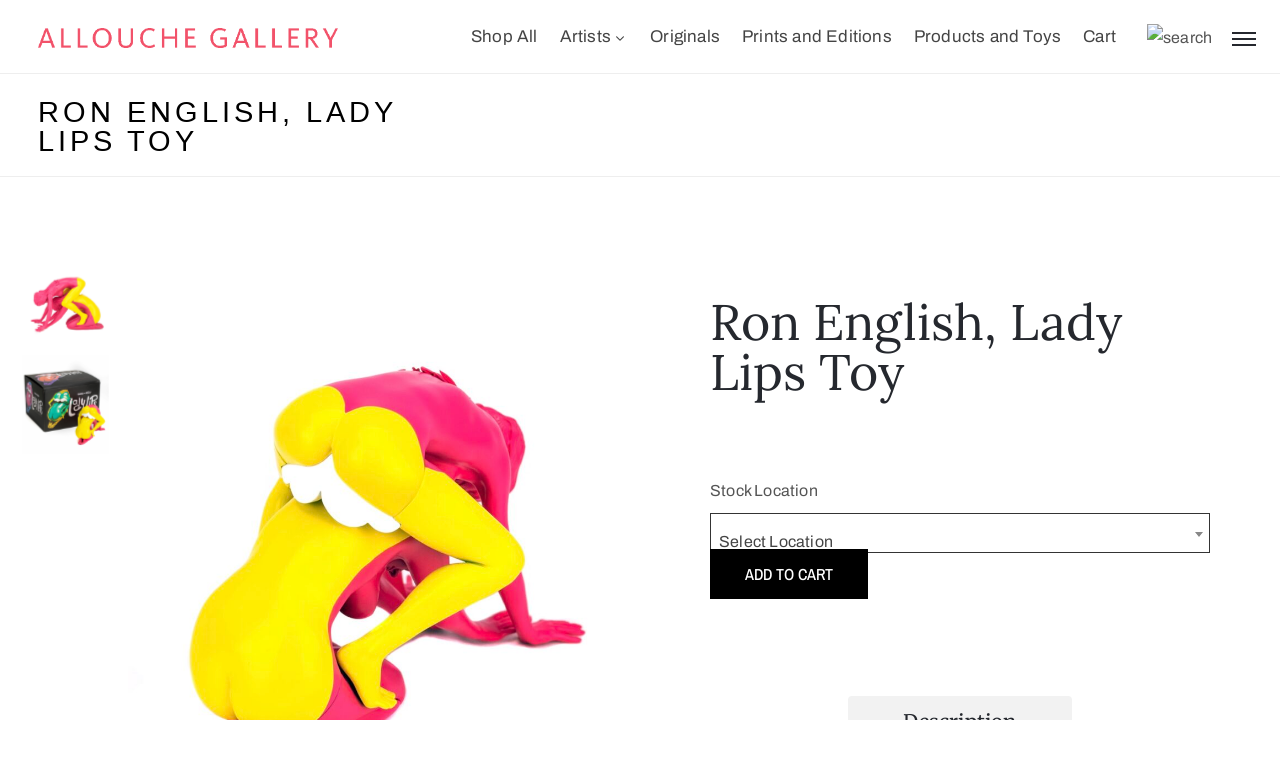

--- FILE ---
content_type: text/css
request_url: https://www.allouchegallery.com/wp-content/plugins/WooCommerce-Multi-Locations-Inventory-Management//public/css/wcmlim-public-min.css?ver=3.2.1
body_size: 4012
content:
@keyframes wcmlim-shaker{0%,100%{transform:translateX(0)}33.3%{transform:translateX(-8px)}66.6%{transform:translateX(8px)}}@-webkit-keyframes wcmlim-shaker{0%,100%{transform:translateX(0)}33.3%{transform:translateX(-12px)}66.6%{transform:translateX(12px)}}.wcmlim-shaker{animation-name:wcmlim-shaker;animation-duration:.3s;animation-iteration-count:2;animation-timing-function:ease-in-out}.wcmlim-chase-wrapper{display:flex;padding-top:0;justify-content:center;align-items:center;position:relative;top:0;height:44px;width:44px}.wcmlim-chase{width:30px;height:30px;position:relative;animation:2.5s linear infinite both wcmlim-chase}.wcmlim-chase-dot{width:100%;height:100%;position:absolute;left:0;top:0;animation:2s ease-in-out infinite both wcmlim-chase-dot}.wcmlim-chase-dot:before{content:"";display:block;width:35%;height:35%;background-color:#555;border-radius:100%;animation:2s ease-in-out infinite both wcmlim-chase-dot-before}.wcmlim-chase-dot:first-child,.wcmlim-chase-dot:first-child:before{animation-delay:-1.1s}.wcmlim-chase-dot:nth-child(2),.wcmlim-chase-dot:nth-child(2):before{animation-delay:-1s}.wcmlim-chase-dot:nth-child(3),.wcmlim-chase-dot:nth-child(3):before{animation-delay:-.9s}.wcmlim-chase-dot:nth-child(4),.wcmlim-chase-dot:nth-child(4):before{animation-delay:-.8s}.wcmlim-chase-dot:nth-child(5),.wcmlim-chase-dot:nth-child(5):before{animation-delay:-.7s}.wcmlim-chase-dot:nth-child(6),.wcmlim-chase-dot:nth-child(6):before{animation-delay:-.6s}@keyframes wcmlim-chase{100%{transform:rotate(360deg)}}@keyframes wcmlim-chase-dot{100%,80%{transform:rotate(360deg)}}@keyframes wcmlim-chase-dot-before{50%{transform:scale(.4)}0%,100%{transform:scale(1)}}#map .gm-style-iw-d{overflow:unset!important}#locationList .salep_regp_stockc p.form-field,#map .gm-style-iw.gm-style-iw-c,.Wcmlim_box_header{padding:0!important}.locator-store-block hr{margin:6px 0}.locator-store-block .map-prod-details,.locator-store-block p{background:#f7faf1;padding:10px;margin:0}.locator-store-block p span{margin-right:7px}.locator-store-block h4{background:#187dc7;color:#fff;display:block;float:none;font-size:13px;max-width:none;padding:7px 10px;margin:0}.locator-store-block .fa,select#wcmlim-change-sl-select{margin-right:10px}.wcmlim-map-widgets .block-1{width:66.5%;display:inline-block}.wcmlim-map-widgets #elementIdGlobalMap{height:45px}.map-view-locations{height:500px}.map-view-locations .block-2{width:29.9%;height:420px;position:relative;overflow-y:scroll;overflow-x:hidden;display:inline-block;background:#f9f9f9;border:1px solid #80808033;padding:1rem}.block-2 .wcmlim-map-sidebar-list{cursor:pointer;background:0 0!important;border-bottom:1px solid #ccc!important;padding-bottom:10px}.block-1 .block-2,.wcmlim-top-map-widgets .rSlider,.wcmlim-top-map-widgets .rangedisplay,.wcmlim_fe_left,.wcmlim_fe_right{display:inline-block}.wcmlim-map-sidebar-list .fa{margin-right:11px;color:gray}.wcmlim-map-sidebar-list p.location-address{margin-bottom:5px}.wcmlim-map-sidebar-list h4{margin-bottom:0;color:#0a4875;font-size:18px;font-weight:400;line-height:1.2em;padding:0 0 5px;margin-top:5px;text-decoration:none}.wcmlim-map-widgets{margin:2rem 0;background:#fff}.wcmlim-top-map-widgets{padding:1rem;color:#f9f9f9;background:#187dc7;font-size:16px}.wcmlim-top-map-widgets input,.wcmlim-top-map-widgets label{margin:0 0 10px}.list-view-locations .miles{width:19%!important;float:right;margin:0!important}.wcmlim-map-sidebar-list .miles{font-size:12px;margin:12px 0 0;background:#d9dada21;color:#6b6969;text-align:right;padding-right:10px;width:100%}.wcmlim-map-sidebar-list .miles .fa{opacity:.3;color:#27262691;float:left;font-size:20px}.location-address span.far{font-size:10px!important;background-color:transparent!important}.location-address span{font-size:11px!important;background-color:transparent!important;display:inline-block}.wcmlim-map-sidebar-list button{background:#187dc7;padding:0 9px!important;color:#fff;font-size:13px}.wcmlim-map-sidebar-list button:nth-child(2){float:right}.main-cont,.wcmlim-top-map-widgets .distance-bar,.wcmlim-top-map-widgets .search-bar{display:inline}.origin-location-marker h4{background:#91bbda5e;font-size:12px;font-weight:100;text-align:center}.block-1 .map .gm-style .gm-style-iw-t::after{background:#80808059;z-index:-1}.noUi-target{height:15px;border:none;margin:40px 0 0}@media screen and (max-width:767px){.noUi-target{margin:40px 0 50px}}.noUi-target .noUi-base{background:linear-gradient(117deg,#0d064c 0,#740887 100%);border:none;border-radius:15px;cursor:pointer}.noUi-target .noUi-base .noUi-connect{background:#013a67}.noUi-target .noUi-base .noUi-tooltip{bottom:-35px;color:#013a67;border:none;outline:0;font-weight:700}.noUi-handle.noUi-handle-lower{background:#0d064c;border-radius:20px;width:30px;height:30px;outline:0;right:0;top:-8px;cursor:pointer;box-shadow:none;border:3px solid #fff;-webkit-transition:.3s ease-in-out;-moz-transition:.3s ease-in-out;-o-transition:.3s ease-in-out;transition:.3s ease-in-out}.noUi-handle.noUi-handle-lower.noUi-active{-webkit-transform:scale(1.2);-moz-transform:scale(1.2);-o-transform:scale(1.2);-ms-transform:scale(1.2);transform:scale(1.2)}.noUi-handle.noUi-handle-lower::after,.noUi-handle.noUi-handle-lower::before,.rlist_location .scwclimrw_0,.rselect_location .wclimrow.wclimrw_0,.wc-product-table-wrapper #globMsg,.wc-product-table-wrapper .Wcmlim_container.wcmlim_product,.wclimadvlist input[type=radio],.wcmlim-map-widgets .gm-style-iw-d .map-prod-details,.wcmlim-map-widgets .wcmlim-map-sidebar-list .locator-store-block .map-prod-details br,.wcmlim-map-widgets .wcmlim-map-sidebar-list .locator-store-block .map-prod-details strong,.wcmlim-map-widgets .wcmlim-map-sidebar-list .locator-store-block .marker-btn-1,.wcmlim-map-widgets .wcmlim-map-sidebar-list .locator-store-block .marker-btn-2,.wcmlim-map-widgets .wcmlim-map-sidebar-list .locator-store-block h4,.wcmlim-map-widgets .wcmlim-map-sidebar-list .locator-store-block p,ul.wc-item-meta li:last-child,ul.wc-item-meta li:nth-last-child(2){display:none}.noUi-handle.noUi-handle-lower .noUi-touch-area{width:30px;height:30px}.geolocation-marker{padding:7px;border-style:solid;border-radius:2px;color:#187dc7!important;background-color:#f2f2f2!important;border-color:#fff!important;box-shadow:none;transition:.2s linear;margin-top:0;position:absolute;height:45px;margin-left:-4px}.marker-btn-1,.marker-btn-2{margin-bottom:.5rem;display:inline-block;width:48%;background:#187dc7;color:#fff!important;padding:5px;text-align:center}.marker-btn-1{margin-right:2%}.marker-btn-2{margin-left:2%}.list-view-locations{padding:0}.list-view-locations .block-2{padding:1rem;width:100%!important;position:inherit;overflow-y:scroll;overflow-x:hidden}#elementIdGlobalMap:focus{border-color:transparent!important}.list-view-locations .block-2 .wcmlim-map-sidebar-list{padding-bottom:4rem}.list-view-locations .block-1,.wcmlim_sel_location.wcmlim_storeloc .rlist_location{display:none!important}.search-filter-product-category-parameter .chosen-drop,.search-filter-product-parameter .chosen-drop{background:#f3f2f2;left:0;color:#4e4e4e}.search-filter-product-category-parameter,.search-filter-toggle_parameter_prod{display:inline-block;width:100%;padding:.5rem 0;margin-bottom:1rem;background:#0175a736;border-bottom:2px dotted #f3f1f173}.wcmlim-top-map-widgets .gm-style .gm-style-iw-t::after{background:linear-gradient(45deg,rgb(255 255 255 / 18%) 50%,rgba(255,255,255,0) 51%,rgba(255,255,255,0) 100%)}.wcmlim-map-widgets .range-bar{display:inline-block;width:38%}.wcmlim-map-widgets .range-bar #rangeInput{margin-top:2rem;width:65%}.wcmlim-map-widgets .search-bar{display:inline-block!important;width:37%}.wcmlim-map-widgets .distance-bar{display:inline-block;width:11%}.wcmlim-map-widgets .search-filter-submit-button{width:20%;display:inline-block}.wcmlim-map-widgets .search-filter-submit-button .btn-primary{background:#f9f9f9;opacity:.6;transition:.6s ease-in-out;color:#000!important;padding:0;width:68%;height:29px!important}.rlist_location{margin-top:-2%}.search-filter-submit-button .btn-primary:hover{opacity:.9;transition:.6s ease-in-out}.rselect_location .wclimcol2,.wcmlim-map-widgets .locator-store-block .map-prod-details{padding:0 5px}.map-prod-details a.map_cont_prod_link{color:#020202;border:1px dotted gray;padding:4px;font-weight:500;font-size:10px;margin:4px!important;display:inline-block}.map-prod-details a.map_prod_instock{background:#1eb72521}.map-prod-details a.map_prod_outstock{background:#b7271e21}.locator-store-block .map-prod-details{padding:0 10px;height:66px;overflow-y:scroll}.search-filter-toggle_parameter{margin-top:-1rem;width:102.4%}.list-view-locations .wcmlim-map-sidebar-list .locator-store-block,.wclimadvlist .wclimrow{width:100%}.wcmlim-map-widgets .wcmlim-map-sidebar-list .locator-store-block .map-prod-details{background:0 0;padding:5px;margin-bottom:10px;height:auto;overflow:hidden}.wclimlocsearch{width:100%;max-width:290px;background-color:#fff;position:absolute!important;z-index:1000;border-radius:2px;box-shadow:0 2px 6px rgba(0,0,0,.3);-moz-box-sizing:border-box;-webkit-box-sizing:border-box;box-sizing:border-box;overflow:hidden;padding:5px;text-align:center;transform:translate(0,37px)}@media screen and (max-width:1600px){.wclimlocsearch{max-width:230px}}@media screen and (max-width:1440px){.wclimlocsearch{max-width:200px}}.wclimlocsearch a{text-decoration:none;cursor:pointer;font-family:inherit;font-weight:500;color:inherit!important}.locsoldout{padding:5px 10px;text-align:center;background:#ff0505;color:#fff;font-weight:700;position:absolute;top:2px;right:0;width:100%;font-size:initial;z-index:1}.search-filter-toggle_parameter_cat .chosen-container,.search-filter-toggle_parameter_prod .chosen-container{width:60%!important;height:31px!important}.search-filter-toggle_parameter .map-search-by-btn{font-weight:400!important;padding:7px;border:1px solid #ffffff63;background:#fffffff0;margin:0;font-size:13px;height:33px;align-items:center;box-sizing:border-box;border-radius:7px;color:#1e1e1e;background:#fff;margin-top:6px}.wcmlim_fe_left label,.wcmlim_fe_right label{display:block!important;font-size:12px!important;color:#504d4d}.wcmlim_fe_location-mini-store{height:245px;box-shadow:-1px 8px 38px rgb(0 0 0 / 17%),1px 7px 6px rgb(0 0 0 / 15%);padding:1rem;margin:1rem 0;background:#f5f5aa17}.wcmlim_fe_left .fa,.wcmlim_fe_right .fa{font-size:17px!important;text-align:center;height:18px;width:25px;margin:5px;color:#1e8bdcf5}.wcmlim_fe_location-mini-store .location_name{text-align:left;margin-top:0;margin-left:1%;font-size:30px!important;font-weight:800;color:gray;margin-bottom:5px}.wcmlim_fe_location-mini-store .get_direction{width:100%;color:#fff!important;display:inline-block;text-align:center;padding:0;background:#6d6f71;margin:.3rem 0}.wcmlim-map-loader{text-align:center;vertical-align:middle;margin-top:25%;color:#80808094}.wcmlradio_box.rselect_location{display:grid;flex-wrap:wrap;justify-content:space-between;grid-template-columns: repeat(1,minmax(0,1fr));gap: 10px;padding: 5px;}.wclimhalf.wcmlradio_box.rselect_location {grid-template-columns: repeat(2,minmax(0,1fr));}.rselect_location.wclimscroll{overflow:auto}.rselect_location.wclimfull .wclimrow,.rselect_location.wclimscroll .wclimrow{width:100%}.rselect_location.wclimhalf .wclimrow{width:100%;}.rselect_location.wclimthird .wclimrow{width:100%;}.wclimthird.wcmlradio_box.rselect_location {grid-template-columns: repeat(3,minmax(0,1fr));}.rselect_location .wclimrow{border:1px solid #ddd;padding:5px;border-radius:5px;background:#fafafa;display:inline-flex;align-items: baseline;}.rselect_location .wclimrow input.wclimcol1 {transform: translateY(4px);}.rselect_location .wclimcol2 p{margin:0!important;padding:0!important;font-size:14px;color:#666;line-height:1.4}.rselect_location p:first-child{font-weight:600;width:70px!important}.rselect_location p.outof_stockupp{color:#ff0505}.rselect_location p.stockupp{color:#0f834d;grid-column: span 2 / span 2;}.rselect_location.wclimadvlist .wclimcol2 p.stockupp,.rselect_location .wclimcol2.addShow p.stockupp {grid-column: unset;}.scwclimrow{background:0 0;display:inline-flex}.scwclimcol2 p{padding:0;margin:0}.rlist_location{overflow:auto;padding:5px 0}.wc_scrolldown{text-align:center;padding-top:10px}.wc_scrolldown i.a-chevron-circle-down{color:#666}.wc_scrolldown p{line-height:1.8;padding:0!important;margin:0!important;color:#666}@media only screen and (max-width:600px){.wcmlim-map-widgets .search-filter-toggle_parameter{display:inline-grid}.wcmlim-map-widgets{height:980px;overflow:scroll}.search-filter-toggle_parameter .map-search-by-btn{margin:4px 8px}.wcmlim-map-widgets .multiselect{width:100%}.wcmlim-map-widgets .block-1,.wcmlim-map-widgets .block-2,.wcmlim-map-widgets .chosen-container,.wcmlim-map-widgets .distance-bar,.wcmlim-map-widgets .range-bar,.wcmlim-map-widgets .search-bar,.wcmlim-map-widgets .search-filter-submit-button{width:100%;display:block;position:inherit}.wcmlim-map-widgets #elementIdGlobalMap{width:92%}.wcmlim-map-widgets #rangedisplay{font-size:12px}}.wcmlim_cart_valid_err{border:1px dotted #ff00003d;padding:6px;color:grey;background:#ff000014;margin:10px 0;font-weight:500;color:#000000c2}.wcmlim_cart_valid_err button{font-size:14px;padding:6px;width:100%;background:#cd5c5c;color:#fff;margin:6px 0;transition:.3s}.wcmlim_cart_valid_err button:hover{background:#cd5c5c3d;color:#100e0e;transition:.3s}.swal2-radio.wcmlimForcedInput{flex-wrap:wrap}.wcmlimForcedInput>label{padding:5px;margin:10px 5px!important;box-shadow:5px 5px 30px 7px rgb(0 0 0 / 25%),-5px -5px 30px 7px rgb(0 0 0 / 22%);cursor:pointer;transition:.4s;border-radius:5px}.wcmlimForcedInput>label:hover{transform:scale(.9,.9);box-shadow:5px 5px 30px 15px rgb(0 0 0 / 25%),-5px -5px 30px 15px rgb(0 0 0 / 22%);cursor:pointer}.pac-container{z-index:9999!important}.wcmlim-lc-switch{display:flex;justify-content:left;margin-left:10%;padding-top:5px}.wcmlim-lc-switch form{margin-bottom:0!important}.wcmlim-lc-select-2{display:block!important}.local_pickup_address_html{text-align:left}.exclude_prod_onfront1,.exclude_prodg_onfront1{color:#ff6e6e}.shipping-pickup-store .message{text-align:left!important}.inline_wcmlim_lc .postcode-checker-change{color:initial!important}.set-def-store-popup-btn{padding-top:25px!important}div#set-def-store .wcmlim_sel_location.wcmlim_storeloc .rlist_location{display:inline-flex!important}div#set-def-store .wcmlim_sel_location.wcmlim_storeloc .wcmlim_change_sl_to{display:inline-flex!important;margin:0!important}h4.Wcmlim_box_title,p#wcmlim_store_label_popup{margin:0!important}.inline_wcmlim_lc{padding:18px 0 0!important}div#set-def-store .inline_wcmlim_lc{padding:10px 0!important}div#set-def-store .wcmlim-lc-switch{display:flex;justify-content:left;margin-left:0;padding-top:5px}.scwclimrow{padding:5px 5px 0!important}div#set-def-store .main-cont{margin-left:0;text-align:left!important}.scwclimcol2{padding:0 5px!important;display:flex!important;align-items:center!important}.wclimcol2{display:grid;justify-content:space-around;align-items:center;width:100%;grid-template-columns:repeat(3,minmax(0,1fr));gap:5px 10px}.wclimadvlist .wclimcol2 {grid-template-columns: repeat(3, minmax(0, 1fr));}.wclimcol2.addShow {grid-template-columns: repeat(4, minmax(0, 1fr));}.wclimhalf .wclimcol2{grid-template-columns:repeat(1,minmax(0,1fr))}.wclimhalf .wclimcol2.addShow .wcmlim_detadd{grid-column:unset}.wclimcol2.addShow .wcmlim_detadd {grid-column: span 2 / span 2;}.wclimthird .wclimcol2{display:flex;flex-direction:column;align-items:flex-start}.salep_regp_stockc{display:flex;padding-left:15px!important}.locationInner h2{padding:8px 16px!important;line-height:1!important}.salep_regp_stockc .woocommerce.scroll.stock_qty_single,.salep_regp_stockc .woocommerce.wcmlim_product_regular_price,.salep_regp_stockc .woocommerce.wcmlim_product_sale_price{width:90%!important}.salep_regp_stockc label{margin:0!important;width:170px!important}#locationList p{padding:5px 16px}.widget select{padding: 5px !important;font-size: 16px !important;margin: auto !important;}.widget .widget-title{padding: 0px !important;}.wcmlim_form_box{display: flex!important;flex-wrap: wrap;justify-content: space-between;}.wcmlim_sel_location.wcmlim_storeloc{display: flex!important;margin: 10px;}#wcmlim-change-lc-select{height: fit-content !important;}#wcmlim_store_label_popup{height: fit-content !important;}select#wcmlim-change-sl-select {height: fit-content;}.class_post_code_global{margin-bottom: 10px;}p.wcmlim_change_sl_to{margin-right: 2px!important;}p#wcmlim_store_label_popup{margin-right: 2px!important;}.inline_wcmlim_lc{padding: 10px 0px !important;}.postcode-checker-div.postcode-checker-div-show {display: inline-flex;width: 100%;justify-content: space-between;}input#elementId{width: 100%;}.zipcode_div{width: 65%;}

--- FILE ---
content_type: text/css
request_url: https://www.allouchegallery.com/wp-content/plugins/ova-collections/assets/css/frontend/ovacoll-style.css?ver=6.9
body_size: 4091
content:
elementor-widget-ova_artists/********** Single Collection **********/
.single_collection {
  /***** Collection Intro *****/
  /***** Collection Content *****/ }
  .single_collection .collection_intro {
    background-color: #fcfcfc;
    padding-top: 60px;
    padding-bottom: 50px;
    border-top: 1px solid #eeeeee;
    border-bottom: 1px solid #eeeeee;
    text-align: center; }
    .single_collection .collection_intro .back_collections {
      margin-bottom: 55px;
      margin-top: 55px; }
      .single_collection .collection_intro .back_collections a {
        font-size: 18px;
        line-height: 22px;
        color: #999999;
        display: -webkit-box;
        display: -ms-flexbox;
        display: flex;
        -webkit-box-pack: center;
        -ms-flex-pack: center;
        justify-content: center;
        -webkit-box-align: center;
        -ms-flex-align: center;
        align-items: center; }
        .single_collection .collection_intro .back_collections a:before {
          font-family: "Font Awesome 5 Free";
          font-weight: 900;
          content: "\f053";
          padding-right: 7px;
          font-size: 12px; }
    .single_collection .collection_intro .image img {
      width: auto;
      height: 615px; }
      @media (max-width: 768px) {
        .single_collection .collection_intro .image img {
          height: auto; } }
    .single_collection .collection_intro .image .caption_img {
      color: #888;
      font-size: 15px;
      padding-top: 12px; }
    .single_collection .collection_intro ul.buttons {
      display: flex;
      justify-content: center;
      margin-top: 49px;
      margin-bottom: 2px; }
      .single_collection .collection_intro ul.buttons > li {
        list-style-type: none;
        margin: 0 5px;
        padding-top: 10px; }
        .single_collection .collection_intro ul.buttons > li i {
          color: #555555;
          padding: 10px;
          border: 1px solid #e8e8e8; }
          .single_collection .collection_intro ul.buttons > li i:hover {
            cursor: pointer;
            background-color: #e5e5e5; }
      .single_collection .collection_intro ul.buttons .share {
        position: relative; }
        .single_collection .collection_intro ul.buttons .share ul {
          display: block;
          padding: 0;
          position: absolute;
          top: 0;
          left: 0;
          transform: translate(0, -100%);
          box-shadow: 0px 5px 30px 0px;
          transition: 0.4s all ease;
          z-index: -1;
          opacity: 0; }
          .single_collection .collection_intro ul.buttons .share ul li {
            list-style-type: none;
            display: block;
            background-color: #fff;
            border: 1px solid #e8e8e8;
            border-bottom: 0;
            transition: 0.3s all ease; }
            .single_collection .collection_intro ul.buttons .share ul li:last-child {
              border-bottom: 1px; }
            .single_collection .collection_intro ul.buttons .share ul li a {
              display: block;
              padding: 5px 20px;
              color: #777777; }
            .single_collection .collection_intro ul.buttons .share ul li:hover {
              background: #e8e8e8;
              transition: 0.3s all ease; }
        .single_collection .collection_intro ul.buttons .share:hover ul {
          z-index: 1;
          opacity: 1;
          transition: 0.4s all ease; }
  .single_collection .collection_content {
    padding: 95px 220px 110px 220px; }
    .single_collection .collection_content .collection_top {
      padding-bottom: 35px; }
      .single_collection .collection_content .collection_top .title_top {
        font-size: 30px;
        color: #000000;
        margin-bottom: 7px;
        margin-top: 0; }
      .single_collection .collection_content .collection_top .desc {
        padding-bottom: 37px;
        display: inline-flex; }
        @media (max-width: 1024px) {
          .single_collection .collection_content .collection_top .desc {
            display: inline-block; } }
        .single_collection .collection_content .collection_top .desc .artist a {
          color: #777777; }
        .single_collection .collection_content .collection_top .desc span.space {
          color: #777777;
          margin-left: -3px; }
        .single_collection .collection_content .collection_top .desc .year_number, .single_collection .collection_content .collection_top .desc .location {
          color: #777777; }
      .single_collection .collection_content .collection_top .content {
        font-size: 17px;
        color: #555555;
        border-top: solid 1px #e8e8e8;
        padding-top: 25px;
        letter-spacing: 0.02em; }
    .single_collection .collection_content .collection_mid {
      padding-bottom: 57px; }
      .single_collection .collection_content .collection_mid ul {
        padding: 0; }
        .single_collection .collection_content .collection_mid ul li {
          display: flex;
          list-style-type: none;
          border-bottom: solid 1px #e8e8e8;
          padding: 12px 0; }
          .single_collection .collection_content .collection_mid ul li:last-child {
            border: 0; }
          .single_collection .collection_content .collection_mid ul li .title_mid {
            width: 33%;
            color: #25282e;
            margin-bottom: 0; }
          .single_collection .collection_content .collection_mid ul li .value_mid {
            color: #777777;
            width: 67%; }
            .single_collection .collection_content .collection_mid ul li .value_mid a {
              color: #777777; }
            .single_collection .collection_content .collection_mid ul li .value_mid span {
              margin-left: -3px; }
              .single_collection .collection_content .collection_mid ul li .value_mid span:last-child {
                display: none; }
          @media (max-width: 525px) {
            .single_collection .collection_content .collection_mid ul li .title_mid {
              width: 40%; }
            .single_collection .collection_content .collection_mid ul li .value_mid {
              width: 60%; } }
    .single_collection .collection_content .collection_bottom .card {
      border-bottom: 0;
      border-radius: 0; }
      .single_collection .collection_content .collection_bottom .card:last-child {
        border-bottom: 1px solid #e8e8e8; }
      .single_collection .collection_content .collection_bottom .card button {
        position: relative;
        border: 0;
        border-bottom: 1px solid #e8e8e8;
        width: 100%;
        background: #fff;
        outline: 0;
        text-align: left;
        font-size: 20px;
        padding: 28px 30px;
        color: #25282e; }
        .single_collection .collection_content .collection_bottom .card button.collapsed {
          border: 0; }
          .single_collection .collection_content .collection_bottom .card button.collapsed i {
            -webkit-transform: rotate(-180deg);
            -moz-transform: rotate(-180deg);
            transform: rotate(-180deg);
            color: #999999; }
        .single_collection .collection_content .collection_bottom .card button i {
          transition: 0.5s all;
          position: absolute;
          right: 30px;
          color: #999999;
          margin-top: 2px; }
        .single_collection .collection_content .collection_bottom .card button:hover {
          cursor: pointer;
          background-color: #e8e8e8; }
      .single_collection .collection_content .collection_bottom .card .content {
        padding: 25px 30px 30px 30px;
        letter-spacing: 0.02em;
        color: #555555; }
    @media (max-width: 1190px) {
      .single_collection .collection_content {
        padding-left: 0;
        padding-right: 0; } }

/********** Archive Collection **********/
.wrap_archive_masonry {
  max-width: 1200px;
  width: 100%;
  margin: 0 auto; }

.archive_collection .search_archive_coll {
  margin-bottom: 60px;
  margin-top: 56px; }
  @media (max-width: 1024px) {
    .archive_collection .search_archive_coll {
      padding-left: 10px;
      padding-right: 10px; } }
  .archive_collection .search_archive_coll #search_collection {
    display: flex;
    justify-content: center; }
    @media (max-width: 991.98px) {
      .archive_collection .search_archive_coll #search_collection {
        max-width: 100%;
        width: 100%;
        display: block; } }
    @media (max-width: 991.98px) {
      .archive_collection .search_archive_coll #search_collection .coll_artist, .archive_collection .search_archive_coll #search_collection .ovacoll_location_search, .archive_collection .search_archive_coll #search_collection .ovacoll_type_search {
        max-width: 100%;
        width: 100%;
        margin-bottom: 20px; } }
    .archive_collection .search_archive_coll #search_collection .coll_artist .select2-container--default, .archive_collection .search_archive_coll #search_collection .ovacoll_location_search .select2-container--default, .archive_collection .search_archive_coll #search_collection .ovacoll_type_search .select2-container--default {
      height: 100%; }
      .archive_collection .search_archive_coll #search_collection .coll_artist .select2-container--default .select2-selection--single, .archive_collection .search_archive_coll #search_collection .ovacoll_location_search .select2-container--default .select2-selection--single, .archive_collection .search_archive_coll #search_collection .ovacoll_type_search .select2-container--default .select2-selection--single {
        border-color: #e8e8e8;
        padding-left: 20px;
        padding-right: 40px;
        height: 50px;
        border-right: 0;
        display: flex; }
        .archive_collection .search_archive_coll #search_collection .coll_artist .select2-container--default .select2-selection--single:focus, .archive_collection .search_archive_coll #search_collection .ovacoll_location_search .select2-container--default .select2-selection--single:focus, .archive_collection .search_archive_coll #search_collection .ovacoll_type_search .select2-container--default .select2-selection--single:focus {
          outline: none; }
        @media (max-width: 991.98px) {
          .archive_collection .search_archive_coll #search_collection .coll_artist .select2-container--default .select2-selection--single, .archive_collection .search_archive_coll #search_collection .ovacoll_location_search .select2-container--default .select2-selection--single, .archive_collection .search_archive_coll #search_collection .ovacoll_type_search .select2-container--default .select2-selection--single {
            border-right: 1px solid #e8e8e8;
            justify-content: center; } }
        .archive_collection .search_archive_coll #search_collection .coll_artist .select2-container--default .select2-selection--single .select2-selection__rendered, .archive_collection .search_archive_coll #search_collection .ovacoll_location_search .select2-container--default .select2-selection--single .select2-selection__rendered, .archive_collection .search_archive_coll #search_collection .ovacoll_type_search .select2-container--default .select2-selection--single .select2-selection__rendered {
          text-align: center;
          min-width: 180px;
          padding: 0;
          line-height: 50px;
          font-size: 17px;
          color: #25282e; }
          @media (max-width: 575px) {
            .archive_collection .search_archive_coll #search_collection .coll_artist .select2-container--default .select2-selection--single .select2-selection__rendered, .archive_collection .search_archive_coll #search_collection .ovacoll_location_search .select2-container--default .select2-selection--single .select2-selection__rendered, .archive_collection .search_archive_coll #search_collection .ovacoll_type_search .select2-container--default .select2-selection--single .select2-selection__rendered {
              padding-left: 25px;
              padding-right: 25px; } }
          .archive_collection .search_archive_coll #search_collection .coll_artist .select2-container--default .select2-selection--single .select2-selection__rendered:focus, .archive_collection .search_archive_coll #search_collection .ovacoll_location_search .select2-container--default .select2-selection--single .select2-selection__rendered:focus, .archive_collection .search_archive_coll #search_collection .ovacoll_type_search .select2-container--default .select2-selection--single .select2-selection__rendered:focus {
            outline: none; }
        .archive_collection .search_archive_coll #search_collection .coll_artist .select2-container--default .select2-selection--single .select2-selection__arrow, .archive_collection .search_archive_coll #search_collection .ovacoll_location_search .select2-container--default .select2-selection--single .select2-selection__arrow, .archive_collection .search_archive_coll #search_collection .ovacoll_type_search .select2-container--default .select2-selection--single .select2-selection__arrow {
          height: 50px;
          top: -1px;
          position: relative; }
          .archive_collection .search_archive_coll #search_collection .coll_artist .select2-container--default .select2-selection--single .select2-selection__arrow b, .archive_collection .search_archive_coll #search_collection .ovacoll_location_search .select2-container--default .select2-selection--single .select2-selection__arrow b, .archive_collection .search_archive_coll #search_collection .ovacoll_type_search .select2-container--default .select2-selection--single .select2-selection__arrow b {
            position: relative;
            top: 50%;
            margin: 0;
            padding: 0;
            border: none;
            width: 10px;
            height: 10px;
            left: 100%;
            right: 0; }
            .archive_collection .search_archive_coll #search_collection .coll_artist .select2-container--default .select2-selection--single .select2-selection__arrow b:after, .archive_collection .search_archive_coll #search_collection .ovacoll_location_search .select2-container--default .select2-selection--single .select2-selection__arrow b:after, .archive_collection .search_archive_coll #search_collection .ovacoll_type_search .select2-container--default .select2-selection--single .select2-selection__arrow b:after {
              position: absolute;
              right: 0;
              font-family: 'ElegantIcons';
              font-size: 18px;
              line-height: 18px;
              font-weight: normal;
              color: #25282e;
              transform: translateY(-50%);
              content: "\33";
              top: 50%;
              margin-top: -1px; }
@-moz-document url-prefix() {
  .archive_collection .search_archive_coll #search_collection .coll_artist .select2-container--default .select2-selection--single .select2-selection__arrow b:after, .archive_collection .search_archive_coll #search_collection .ovacoll_location_search .select2-container--default .select2-selection--single .select2-selection__arrow b:after, .archive_collection .search_archive_coll #search_collection .ovacoll_type_search .select2-container--default .select2-selection--single .select2-selection__arrow b:after {
    margin-top: 5px; } }
    .archive_collection .search_archive_coll #search_collection .ovacoll_submit {
      height: 50px;
      line-height: 50px;
      cursor: pointer;
      -webkit-transition: all .3s;
      transition: all .3s; }
      .archive_collection .search_archive_coll #search_collection .ovacoll_submit:hover {
        background: #c1b696;
        border-color: #c1b696; }
      @media (max-width: 991.98px) {
        .archive_collection .search_archive_coll #search_collection .ovacoll_submit {
          width: 100%;
          max-width: 100%; } }
.archive_collection .heading_archive_coll {
  text-align: center; }
  @media (max-width: 1024px) {
    .archive_collection .heading_archive_coll {
      padding-left: 10px;
      padding-right: 10px; } }
  .archive_collection .heading_archive_coll .title_collection {
    font-size: 60px;
    color: #222428;
    font-weight: 400;
    margin-bottom: 14px;
    margin-top: 95px; }
  .archive_collection .heading_archive_coll .desc_collection {
    color: #888888;
    font-size: 22px;
    font-weight: 400; }
.archive_collection .content_archive_coll.type1, .archive_collection .content_archive_coll.type2 {
  margin-left: -5px;
  margin-right: -5px; }
  @media (max-width: 1024px) {
    .archive_collection .content_archive_coll.type1, .archive_collection .content_archive_coll.type2 {
      margin-left: 0;
      margin-right: 0; } }
  .archive_collection .content_archive_coll.type1 .items_archive_coll, .archive_collection .content_archive_coll.type2 .items_archive_coll {
    width: 33.333333%; }
    .archive_collection .content_archive_coll.type1 .items_archive_coll .wrapper-content, .archive_collection .content_archive_coll.type2 .items_archive_coll .wrapper-content {
      padding-left: 20px;
      padding-right: 20px; }
    @media (max-width: 1024px) {
      .archive_collection .content_archive_coll.type1 .items_archive_coll .wrapper-content, .archive_collection .content_archive_coll.type2 .items_archive_coll .wrapper-content {
        padding-left: 10px;
        padding-right: 10px; } }
    @media (max-width: 992px) {
      .archive_collection .content_archive_coll.type1 .items_archive_coll, .archive_collection .content_archive_coll.type2 .items_archive_coll {
        width: 50%; } }
    @media (max-width: 575px) {
      .archive_collection .content_archive_coll.type1 .items_archive_coll, .archive_collection .content_archive_coll.type2 .items_archive_coll {
        width: 100%; } }
    .archive_collection .content_archive_coll.type1 .items_archive_coll .img, .archive_collection .content_archive_coll.type2 .items_archive_coll .img {
      margin-bottom: 19px; }
      .archive_collection .content_archive_coll.type1 .items_archive_coll .img a, .archive_collection .content_archive_coll.type2 .items_archive_coll .img a {
        width: 100%;
        height: 100%;
        display: block;
        position: relative;
        transition: 0.3s all linear; }
        .archive_collection .content_archive_coll.type1 .items_archive_coll .img a img, .archive_collection .content_archive_coll.type2 .items_archive_coll .img a img {
          transition: 0.3s all linear; }
        .archive_collection .content_archive_coll.type1 .items_archive_coll .img a:hover img, .archive_collection .content_archive_coll.type2 .items_archive_coll .img a:hover img {
          opacity: 0.9;
          transition: 0.3s all linear; }
    .archive_collection .content_archive_coll.type1 .items_archive_coll .desc, .archive_collection .content_archive_coll.type2 .items_archive_coll .desc {
      margin-bottom: 55px; }
      .archive_collection .content_archive_coll.type1 .items_archive_coll .desc .title, .archive_collection .content_archive_coll.type2 .items_archive_coll .desc .title {
        font-size: 18px;
        margin: 0;
        margin-bottom: 5px; }
        .archive_collection .content_archive_coll.type1 .items_archive_coll .desc .title a, .archive_collection .content_archive_coll.type2 .items_archive_coll .desc .title a {
          color: #25282e;
          transition: 0.3s all linear; }
          .archive_collection .content_archive_coll.type1 .items_archive_coll .desc .title a:hover, .archive_collection .content_archive_coll.type2 .items_archive_coll .desc .title a:hover {
            color: #c1b696;
            transition: 0.3s all linear; }
      .archive_collection .content_archive_coll.type1 .items_archive_coll .desc .artists, .archive_collection .content_archive_coll.type2 .items_archive_coll .desc .artists {
        font-size: 17px;
        color: #777777; }
        .archive_collection .content_archive_coll.type1 .items_archive_coll .desc .artists a, .archive_collection .content_archive_coll.type2 .items_archive_coll .desc .artists a {
          font-size: 17px;
          color: #777777;
          transition: 0.3s all linear; }
          .archive_collection .content_archive_coll.type1 .items_archive_coll .desc .artists a:hover, .archive_collection .content_archive_coll.type2 .items_archive_coll .desc .artists a:hover {
            color: #c1b696;
            transition: 0.3s all linear; }
.archive_collection .content_archive_coll.type2 .items_archive_coll.element-items {
  width: 50%; }
  @media (max-width: 768px) {
    .archive_collection .content_archive_coll.type2 .items_archive_coll.element-items {
      width: 100%; } }
.archive_collection .content_archive_coll.type2 .wrapper-content {
  position: relative; }
  .archive_collection .content_archive_coll.type2 .wrapper-content .img {
    margin-bottom: 41px; }
    @media (max-width: 1024px) {
      .archive_collection .content_archive_coll.type2 .wrapper-content .img {
        margin-bottom: 0; } }
  .archive_collection .content_archive_coll.type2 .wrapper-content .desc {
    position: absolute;
    top: 15px;
    bottom: 15px;
    left: 30px;
    right: 30px;
    background: #fff;
    margin-bottom: 0;
    opacity: 0;
    visibility: hidden;
    display: -webkit-flex;
    display: flex;
    align-items: center;
    justify-content: center;
    flex-direction: column;
    -webkit-transition: all .6s;
    transition: all .6s;
    padding: 0 15px;
    text-align: center; }
    .archive_collection .content_archive_coll.type2 .wrapper-content .desc .title {
      font-size: 20px;
      width: 100%;
      margin-bottom: 5px; }
      .archive_collection .content_archive_coll.type2 .wrapper-content .desc .title a {
        color: #25282e;
        transition: 0.3s all linear; }
        .archive_collection .content_archive_coll.type2 .wrapper-content .desc .title a:hover {
          color: #c1b696;
          transition: 0.3s all linear; }
    .archive_collection .content_archive_coll.type2 .wrapper-content .desc .artists {
      margin-top: 11px;
      width: 100%; }
      .archive_collection .content_archive_coll.type2 .wrapper-content .desc .artists a {
        font-size: 17px;
        color: #777777;
        text-transform: capitalize; }
      @media (max-width: 1024px) {
        .archive_collection .content_archive_coll.type2 .wrapper-content .desc .artists {
          margin-top: 0; } }
    @media (max-width: 1024px) {
      .archive_collection .content_archive_coll.type2 .wrapper-content .desc {
        position: static;
        opacity: 1;
        visibility: visible;
        text-align: left;
        margin-bottom: 55px;
        padding: 15px; } }
  .archive_collection .content_archive_coll.type2 .wrapper-content:hover .desc {
    visibility: visible;
    opacity: 1; }
.archive_collection .content_archive_coll.element-wrapper.type2 {
  margin-left: -20px;
  margin-right: -20px; }
  @media (max-width: 1024px) {
    .archive_collection .content_archive_coll.element-wrapper.type2 {
      margin-left: -10px;
      margin-right: -10px; } }
.archive_collection .blog_pagination {
  margin-bottom: 84px; }
  .archive_collection .blog_pagination .pagination {
    -webkit-box-pack: center;
    -ms-flex-pack: center;
    justify-content: center; }
    .archive_collection .blog_pagination .pagination li a {
      border-radius: 0px;
      margin-right: 0px;
      color: #25282e;
      font-size: 16px;
      line-height: 22px;
      width: 40px;
      height: 40px;
      padding: 0px;
      border: 1px solid #e5e5e5;
      display: -webkit-box;
      display: -ms-flexbox;
      display: flex;
      -webkit-box-pack: center;
      -ms-flex-pack: center;
      justify-content: center;
      -webkit-box-align: center;
      -ms-flex-align: center;
      align-items: center;
      border-right: 0; }
    .archive_collection .blog_pagination .pagination li.next a {
      border-right: 1px solid #e5e5e5; }
    .archive_collection .blog_pagination .pagination li.active a {
      border: 1px solid #25282e;
      background-color: #25282e;
      color: #fff; }
.archive_collection.type1 {
  padding-bottom: 26px; }
  .archive_collection.type1 .blog_pagination {
    margin-top: 6px; }
.archive_collection.type2 {
  padding-bottom: 47px; }
  .archive_collection.type2 .blog_pagination {
    margin-top: 27px;
    margin-bottom: 63px; }

.archive.post-type-archive-collection .select2-container--open .select2-dropdown--below {
  border: 1px solid #e8e8e8; }

.search_not_found {
  margin-bottom: 81px;
  text-align: center;
  margin-left: 20px; }

/********** Single Artist **********/
.heading_artist {
  background-repeat: no-repeat;
  background-position: center center;
  background-size: cover; }
  .heading_artist h2 {
    font-size: 60px;
    color: #fff;
    padding: 114px 0px 127px 0;
    margin-top: 0;
    margin-bottom: 0;
    line-height: 60px; }

.single_artist {
  padding-top: 110px;
  /* .back_artists {
  	margin-bottom: 55px;
  	margin-top: 55px;
  	a {
  		font-size: 18px;
  		line-height: 22px;
  		color: #999999;
  		display: -webkit-box;
  		display: -ms-flexbox;
  		display: flex;
  		-webkit-box-pack: center;
  		-ms-flex-pack: center;
  		justify-content: center;
  		-webkit-box-align: center;
  		-ms-flex-align: center;
  		align-items: center;
  		&:before{
  			font-family: "Font Awesome 5 Free";
  			font-weight: 900;
  			content: "\f053";
  			padding-right: 7px;
  			font-size: 12px;
  		}
  	}
  } */ }
  .single_artist .intro {
    display: flex;
    padding-bottom: 70px;
    border-bottom: 1px solid #e8e8e8;
    margin: 0 auto; }
    @media (max-width: 768px) {
      .single_artist .intro {
        flex-direction: column; } }
    .single_artist .intro .image {
      width: 50%; }
      @media (max-width: 768px) {
        .single_artist .intro .image {
          width: 100%;
          margin: 0 auto; } }
      .single_artist .intro .image img {
        width: 100%; }
    .single_artist .intro .desc {
      width: 50%;
      padding-left: 60px; }
      @media (max-width: 768px) {
        .single_artist .intro .desc {
          width: 100%;
          padding-left: 0; } }
      .single_artist .intro .desc .name {
        font-size: 50px;
        color: #25282e;
        line-height: 40px;
        margin: 0; }
        @media (max-width: 768px) {
          .single_artist .intro .desc .name {
            font-size: 32px;
            padding-top: 20px; } }
      .single_artist .intro .desc .skill, .single_artist .intro .desc .phone, .single_artist .intro .desc .email {
        font-size: 17px;
        color: #777777;
        transition: 0.3s all linear; }
        @media (max-width: 768px) {
          .single_artist .intro .desc .skill, .single_artist .intro .desc .phone, .single_artist .intro .desc .email {
            width: 100%; } }
      .single_artist .intro .desc .email {
        padding-left: 0;
        position: relative; }
        .single_artist .intro .desc .email:after {
          position: absolute;
          content: "";
          width: 100%;
          height: 1px;
          background-color: #c2c2c2;
          bottom: -2px;
          left: 0px;
          transition: 0.3s all linear; }
        .single_artist .intro .desc .email:hover {
          color: #c1b696;
          transition: 0.3s all linear; }
          .single_artist .intro .desc .email:hover:after {
            background-color: #c1b696; }
      .single_artist .intro .desc .skill {
        margin-top: 20px; }
      .single_artist .intro .desc .content {
        margin-top: 22px; }
  .single_artist .work .title {
    font-size: 40px;
    color: #25282e;
    padding-top: 60px;
    padding-bottom: 50px;
    margin: 0 auto; }
  .single_artist .work .wrap_archive_masonry {
    margin-bottom: 110px;
    clear: both;
    width: 100%;
    display: table; }
    .single_artist .work .wrap_archive_masonry .wrap_items .items {
      width: 24.5%;
      display: inline-block;
      float: left; }
      @media (max-width: 768px) {
        .single_artist .work .wrap_archive_masonry .wrap_items .items {
          width: 100%; } }
      .single_artist .work .wrap_archive_masonry .wrap_items .items .wrapper-content {
        display: block;
        position: relative;
        margin-left: 15px;
        margin-right: 15px;
        margin-bottom: 30px; }
        @media (max-width: 425px) {
          .single_artist .work .wrap_archive_masonry .wrap_items .items .wrapper-content {
            margin-left: 10px;
            margin-right: 10px; } }
        .single_artist .work .wrap_archive_masonry .wrap_items .items .wrapper-content:before {
          position: absolute;
          content: "";
          width: calc(100% - 30px);
          height: calc(100% - 30px);
          transition: 0.3s all linear;
          top: 15px;
          left: 15px; }
        .single_artist .work .wrap_archive_masonry .wrap_items .items .wrapper-content:hover:before {
          background-color: #ffffff;
          transition: 0.3s all linear; }
        .single_artist .work .wrap_archive_masonry .wrap_items .items .wrapper-content:hover div {
          opacity: 1;
          transition: 0.3s all linear; }
        .single_artist .work .wrap_archive_masonry .wrap_items .items .wrapper-content div {
          position: absolute;
          color: #25282e;
          top: 50%;
          left: 50%;
          transform: translate(-50%, -50%);
          opacity: 0;
          text-align: center;
          transition: 0.3s all linear;
          width: 80%;
          margin: 0 auto; }
          .single_artist .work .wrap_archive_masonry .wrap_items .items .wrapper-content div:hover {
            color: #c1b696;
            transition: 0.3s all linear; }

/********** Archive Artist **********/
.archive_artist .heading_archive_artist {
  text-align: center;
  margin-bottom: 65px; }
  .archive_artist .heading_archive_artist .heading_artist {
    font-size: 60px;
    color: #222428;
    font-weight: 400;
    margin-bottom: 13px;
    margin-top: 96px; }
  .archive_artist .heading_archive_artist .desc_artist {
    color: #888888;
    font-size: 22px;
    font-weight: 400; }
.archive_artist .content {
  display: flex;
  flex-wrap: wrap;
  justify-content: space-between;
  margin-left: -20px;
  margin-right: -20px;
  padding-bottom: 40px; }
  @media (max-width: 600px) {
    .archive_artist .content {
      margin-left: 0;
      margin-right: 0; } }
  .archive_artist .content .items {
    width: 33.33333%; }
    .archive_artist .content .items .wrap_item {
      text-align: center;
      margin-bottom: 65px;
      padding-left: 20px;
      padding-right: 20px; }
      .archive_artist .content .items .wrap_item img {
        transition: 0.3s all ease; }
      @media (max-width: 600px) {
        .archive_artist .content .items .wrap_item {
          padding-left: 0;
          padding-right: 0; } }
    .archive_artist .content .items:hover img {
      -webkit-filter: grayscale(0%);
      filter: grayscale(0%);
      transition: 0.3s all ease; }
    @media (max-width: 768px) {
      .archive_artist .content .items {
        width: 50%; } }
    @media (max-width: 600px) {
      .archive_artist .content .items {
        width: 100%; } }
    .archive_artist .content .items .name {
      color: #25282e;
      font-size: 22px;
      margin-top: 25px;
      display: block;
      transition: 0.3s all linear; }
      .archive_artist .content .items .name:hover {
        color: #c1b696;
        transition: 0.3s all linear; }
    .archive_artist .content .items .skill {
      font-size: 17px;
      display: block; }
    .archive_artist .content .items .contact {
      margin-top: 6px;
      display: inline-block;
      color: #777777; }
      .archive_artist .content .items .contact .email {
        position: relative;
        color: #777777;
        transition: 0.3s all linear; }
        .archive_artist .content .items .contact .email:after {
          position: absolute;
          content: "";
          width: 100%;
          height: 1px;
          background-color: #c2c2c2;
          bottom: -2px;
          left: 0px; }
        .archive_artist .content .items .contact .email:hover {
          color: #c1b696;
          transition: 0.3s all linear; }
          .archive_artist .content .items .contact .email:hover:after {
            background-color: #c1b696; }
      .archive_artist .content .items .contact .phone {
        color: #777777;
        transition: 0.3s all linear; }
        .archive_artist .content .items .contact .phone:hover {
          color: #c1b696;
          transition: 0.3s all linear; }
.archive_artist.elementor-artists {
  width: 100%; }
  .archive_artist.elementor-artists .elementor-heading {
    margin: 0;
    text-align: center;
    font-size: 50px;
    padding-bottom: 60px;
    padding-top: 105px; }
  .archive_artist.elementor-artists .content {
    margin-left: -20px;
    margin-right: -20px;
    padding-bottom: 0; }
    .archive_artist.elementor-artists .content .elementor-items {
      padding-left: 20px;
      padding-right: 20px;
      margin-bottom: 52px; }
      .archive_artist.elementor-artists .content .elementor-items img {
        transition: .5s all ease; }
      .archive_artist.elementor-artists .content .elementor-items:hover img {
        -webkit-filter: grayscale(0%);
        filter: grayscale(0%);
        transition: .5s all ease; }
      @media (max-width: 768px) {
        .archive_artist.elementor-artists .content .elementor-items {
          width: 80%; } }
      @media (max-width: 600px) {
        .archive_artist.elementor-artists .content .elementor-items {
          width: 100%; } }
      .archive_artist.elementor-artists .content .elementor-items .name {
        display: none; }
      .archive_artist.elementor-artists .content .elementor-items .skill {
        display: none; }
      .archive_artist.elementor-artists .content .elementor-items .contact {
        display: none; }
.archive_artist .blog_pagination {
  margin-top: 40px;
  margin-bottom: 69px; }
  .archive_artist .blog_pagination .pagination {
    -webkit-box-pack: center;
    -ms-flex-pack: center;
    justify-content: center; }
    .archive_artist .blog_pagination .pagination li a {
      border-radius: 0px;
      margin-right: 0px;
      color: #25282e;
      font-size: 16px;
      line-height: 22px;
      width: 40px;
      height: 40px;
      padding: 0px;
      border: 1px solid #e5e5e5;
      display: -webkit-box;
      display: -ms-flexbox;
      display: flex;
      -webkit-box-pack: center;
      -ms-flex-pack: center;
      justify-content: center;
      -webkit-box-align: center;
      -ms-flex-align: center;
      align-items: center;
      border-right: 0; }
    .archive_artist .blog_pagination .pagination li.next a {
      border-right: 1px solid #e5e5e5; }
    .archive_artist .blog_pagination .pagination li.active a {
      border: 1px solid #25282e;
      background-color: #25282e;
      color: #fff; }


--- FILE ---
content_type: text/css
request_url: https://www.allouchegallery.com/wp-content/themes/muzze/assets/css/theme.css
body_size: 52698
content:
@charset "UTF-8";
/* Default Style */
/* General ***************************************************/
body.admin-bar {
  top: 32px;
}

/* Font in different browser */
body {
  -webkit-font-smoothing: antialiased;
  -moz-osx-font-smoothing: grayscale;
  overflow-x: hidden;
}

body, button, input, select, textarea {
  color: #343434;
  line-height: 23px;
}

p {
  line-height: 23px;
}

a:hover {
  text-decoration: none;
  outline: none;
}

a:hover, a:focus {
  text-decoration: none;
  outline: none;
}

input:focus {
  outline: none;
}

img {
  max-width: 100%;
  height: auto;
}

.alignleft, img.alignleft {
  margin-right: 1.5em;
  display: inline;
  float: left;
}

.alignright, img.alignright {
  margin-left: 1.5em;
  display: inline;
  float: right;
}

.aligncenter, img.aligncenter {
  margin-right: auto;
  margin-left: auto;
  display: block;
  clear: both;
}

.wp-caption {
  margin-bottom: 1.5em;
  text-align: center;
  padding-top: 5px;
  max-width: 100%;
}

.wp-caption img {
  border: 0 none;
  padding: 0;
  margin: 0;
}

.wp-caption img[class*=wp-image-] {
  display: block;
  margin: 0;
}

.wp-caption p.wp-caption-text {
  line-height: 1.5;
  font-size: 10px;
  margin: 0;
}

.wp-smiley {
  margin: 0 !important;
  max-height: 1em;
}

blockquote.left {
  margin-right: 20px;
  text-align: right;
  margin-left: 0;
  width: 33%;
  float: left;
}

blockquote.right {
  margin-left: 20px;
  text-align: left;
  margin-right: 0;
  width: 33%;
  float: right;
}

.gallery-caption {
  width: 100%;
}

.sticky {
  background: #f3f3f3;
  padding: 22px 30px 30px 30px;
  border-top: 5px solid #5687bf;
}

.single .sticky {
  padding: 30px;
}

.sticky .post-excerpt {
  text-align: justify;
}

.bypostauthor {
  position: relative;
}

.widget label.screen-reader-text {
  display: none;
}

.slash {
  padding: 0px 3px;
  color: #999;
}

/** Fix for img ajax contact form 7  */
img.ajax-loader {
  width: 16px !important;
  height: 16px !important;
  display: block;
  text-align: center;
  margin: 0 auto;
  margin-left: auto !important;
}

.pp_social .facebook {
  width: 70px;
}

/* Scroll To TOp */
#scrollUp {
  bottom: 20px;
  right: 20px;
  width: 30px;
  height: 30px;
  border-radius: 4px;
  background-color: #343434;
  color: #fff;
  text-align: center;
}

#scrollUp i {
  color: #fff;
  text-align: center;
  line-height: 30px;
  font-size: 15px;
}

/* boxed and wide layout */
.ovatheme_container_wide {
  background: #fff;
}

.ovatheme_container_boxed {
  max-width: 1800px;
  margin: 0 auto;
  background: #fff;
  overflow: hidden;
}

/* iframe */
.js-video embed, .js-video iframe, .js-video object, .js-video video {
  width: 100%;
  height: 450px;
  border: none;
}

iframe {
  width: 100%;
  border: none;
}

.iframe_eventbrite iframe {
  height: 350px;
}

@media (max-width: 767px) {
  .js-video embed, .js-video iframe, .js-video object, .js-video video {
    height: 350px;
  }
}
pre {
  border: 1px solid #d1d1d1;
  font-size: 16px;
  font-size: 1rem;
  line-height: 1.3125;
  margin: 1.75em 0 1.75em 0;
  max-width: 100%;
  overflow: auto;
  padding: 1.75em;
  white-space: pre;
  white-space: pre-wrap;
  word-wrap: break-word;
}

#main-content {
  width: 100%;
}

input {
  border: 1px solid #343434;
  height: 40px;
  padding-left: 10px;
  padding-right: 10px;
}

input[type=submit] {
  height: 40px;
  line-height: 36px;
  background-color: #343434;
  color: #fff;
  padding-left: 20px;
  padding-right: 20px;
  cursor: pointer;
}

.select2-container--default .select2-selection--single {
  background-color: #fff;
  border: 1px solid #343434;
  border-radius: 0;
  height: 40px;
}
.select2-container--default .select2-selection--single .select2-selection__rendered {
  line-height: 40px;
}
.select2-container--default .select2-selection--single .select2-selection__arrow {
  height: 40px;
}

/* Fix table ***************************************************/
table, tr, td, th {
  border: 1px solid #ededed;
}

table {
  border-collapse: collapse;
  border-spacing: 0;
  font-size: 100%;
  line-height: 2;
  margin: 0 0 20px;
  width: 100%;
}

thead {
  display: table-header-group;
  vertical-align: middle;
  border-color: inherit;
}

tbody {
  display: table-row-group;
  vertical-align: middle;
  border-color: inherit;
}

tr {
  display: table-row;
  vertical-align: inherit;
  border-color: inherit;
}

th {
  padding: 5px 10px;
  font-weight: bold;
  text-transform: uppercase;
  color: #333;
}

th a {
  color: #555;
}

td {
  padding: 5px 10px;
}

table tr td a {
  color: #333;
}

ol, ul {
  margin: 0;
  padding: 0 0 0 15px;
}

ul {
  list-style-type: square;
}

ul li {
  display: list-item;
  text-align: -webkit-match-parent;
}

ol {
  display: block;
  list-style-type: decimal;
  -webkit-margin-before: 1em;
  -webkit-margin-after: 1em;
  -webkit-margin-start: 0px;
  -webkit-margin-end: 0px;
  -webkit-padding-start: 20px;
  margin-top: 0;
}

address {
  font-style: italic;
  margin: 0 0 24px;
}

cite, em, var, address, dfn {
  font-style: italic;
}

/* Typo ***************************************************/
h1, h2, h3, h4, h5, h6 {
  clear: both;
  font-weight: 500;
}

h1 {
  font-size: 33px;
  font-size: 3.1rem;
  line-height: 1.2727272727;
  margin-top: 1.2em;
  margin-bottom: 0.8484848485em;
}

h2 {
  font-size: 28px;
  font-size: 2.5rem;
  line-height: 1.25;
  margin-top: 1.2em;
  margin-bottom: 1em;
}

h3 {
  font-size: 23px;
  font-size: 2.2rem;
  line-height: 1.2173913043;
  margin-top: 1.3em;
  margin-bottom: 1.2173913043em;
}

h4 {
  font-size: 19px;
  font-size: 2rem;
  line-height: 1.1052631579;
  margin-top: 1.8em;
  margin-bottom: 1.473684211em;
}

h5 {
  font-size: 19px;
  font-size: 1.8rem;
  line-height: 1.1052631579;
  margin-top: 1.8em;
  margin-bottom: 1.473684211em;
}

h6 {
  font-size: 19px;
  font-size: 1.8rem;
  line-height: 1.1052631579;
  margin-top: 1.6em;
  margin-bottom: 1.473684211em;
}

/* Layout ***************************************************/
.wrap_site {
  display: flex;
  max-width: 1800px;
  margin: 0 auto;
  padding: 0px 10px;
  flex-wrap: wrap;
}

/* Fix Layout to 1170px */
.container,
body .elementor-section.elementor-section-boxed > .elementor-container {
  max-width: 1700px !important;
}

.post-type-archive-product.woocommerce .ovatheme_header_default + .ovatheme_breadcrumbs_default {
  margin-bottom: 0;
}

.product-template-default.single-product .ovatheme_header_default + .ovatheme_breadcrumbs_default {
  margin-bottom: 0;
}

/* Sidebar ***************************************************/
.sidebar .widget {
  display: block;
  margin-bottom: 65px;
  float: left;
  width: 100%;
  /* Rss */
  /* Sidebar Calendar */
  /* Sidebar Tag clound */
  /* Sidebar Search */
  /* Sidebar dropdown */
  /* Sidebar img */
  /* sidebar ul, ol, li */
  /* widget categorires */
}
.sidebar .widget a {
  color: #5c5c5c;
}
.sidebar .widget a:hover {
  color: #343434;
}
.sidebar .widget h4.widget-title {
  font-size: 16px;
  text-transform: uppercase;
  color: #343434;
  border-bottom: 1px solid #343434;
  padding-bottom: 15px;
  margin-bottom: 30px;
  margin-top: 0;
  position: relative;
}
.sidebar .widget .screen-reader-text {
  display: none;
}
.sidebar .widget.widget_rss {
  margin-bottom: 35px;
}
.sidebar .widget.widget_rss ul li {
  margin-bottom: 30px;
  padding-bottom: 17px;
  border-bottom: 1px solid #e7e7e7;
}
.sidebar .widget.widget_rss ul li:last-child {
  border-bottom: none;
  margin-bottom: 0;
}
.sidebar .widget.widget_rss ul li a.rsswidget {
  font-weight: 600;
  display: block;
  line-height: 1.5em;
  margin-bottom: 12px;
  color: #343434;
  font-size: 15px;
}
.sidebar .widget.widget_rss ul li .rss-date {
  display: inline-block;
  margin-bottom: 12px;
  font-weight: 500;
  opacity: 0.7;
}
.sidebar .widget.widget_rss ul li .rssSummary {
  margin-bottom: 12px;
}
.sidebar .widget.widget_calendar {
  width: 100%;
}
.sidebar .widget.widget_calendar table {
  margin-bottom: 0;
}
.sidebar .widget.widget_calendar table thead {
  border: 1px solid #343434;
}
.sidebar .widget.widget_calendar table thead tr th {
  background-color: #343434;
  color: #fff;
}
.sidebar .widget.widget_calendar tr th {
  background: #ccc;
  color: #444;
}
.sidebar .widget.widget_calendar caption {
  background: #343434;
  color: #fff;
  font-weight: bold;
  text-align: center;
  border: none;
}
.sidebar .widget.widget_calendar tr th,
.sidebar .widget.widget_calendar tr td {
  border: none;
  text-align: center;
}
.sidebar .widget.widget_calendar tr td {
  border: 1px solid #e4e4e4;
}
.sidebar .widget.widget_tag_cloud .tagcloud {
  position: relative;
  width: 100%;
  float: left;
}
.sidebar .widget.widget_tag_cloud .tagcloud a {
  float: left;
  margin: 0 10px 10px 0;
  display: block;
  padding: 5px 10px;
  background-color: transparent;
  border: solid 1px #555555;
  font-size: 14px !important;
}
.sidebar .widget.widget_tag_cloud .tagcloud a:hover {
  color: #fff;
  background-color: #555;
}
.sidebar .widget.widget_search form.search-form {
  position: relative;
  align-items: center;
  display: flex;
}
.sidebar .widget.widget_search input.search-submit {
  border: none;
  height: 40px;
  border: none;
  padding-left: 15px;
  padding-right: 15px;
  cursor: pointer;
}
.sidebar .widget.widget_search label {
  margin-bottom: 0px;
}
.sidebar .widget.widget_search label input.search-field {
  max-width: 180px;
  margin-right: 5px;
}
.sidebar .widget.widget_search label input.search-field::-moz-placeholder {
  color: #8a929a;
}
.sidebar .widget.widget_search label input.search-field::-webkit-input-placeholder {
  color: #333;
  opacity: 0.9;
}
.sidebar .widget.widget_search label input.search-field:-moz-placeholder {
  color: #333;
  opacity: 1;
}
.sidebar .widget.widget_search label input.search-field::-moz-placeholder {
  color: #333;
  opacity: 1;
}
.sidebar .widget.widget_search label input.search-field:-ms-input-placeholder {
  color: #333;
}
.sidebar .widget ul.search {
  list-style-type: none;
  padding-left: 0;
}
.sidebar .widget select {
  width: 100%;
  height: 30px;
  line-height: 30px;
}
.sidebar .widget img {
  width: auto;
}
.sidebar .widget ul {
  list-style-type: none;
  margin-left: 0;
  padding-left: 0px;
}
.sidebar .widget.widget_categories ul {
  margin-bottom: 0;
}
.sidebar .widget.widget_archive a, .sidebar .widget.widget_categories a, .sidebar .widget.widget_links a, .sidebar .widget.widget_meta a, .sidebar .widget.widget_nav_menu a, .sidebar .widget.widget_pages a, .sidebar .widget.widget_recent_comments a, .sidebar .widget.widget_recent_entries a {
  border: 0;
}
.sidebar .widget.widget_archive ul, .sidebar .widget.widget_categories ul, .sidebar .widget.widget_links ul, .sidebar .widget.widget_meta ul, .sidebar .widget.widget_nav_menu ul, .sidebar .widget.widget_pages ul, .sidebar .widget.widget_recent_comments ul, .sidebar .widget.widget_recent_entries ul {
  list-style: none;
  margin: 0;
}
.sidebar .widget.widget_archive li, .sidebar .widget.widget_categories li, .sidebar .widget.widget_links li, .sidebar .widget.widget_meta li, .sidebar .widget.widget_nav_menu li, .sidebar .widget.widget_pages li, .sidebar .widget.widget_recent_comments li, .sidebar .widget.widget_recent_entries li {
  border-top: 1px solid #eaeaea;
  border-top: 1px solid rgba(51, 51, 51, 0.1);
  padding: 0.7667em 0;
}
.sidebar .widget.widget_archive li:first-child, .sidebar .widget.widget_categories li:first-child, .sidebar .widget.widget_links li:first-child, .sidebar .widget.widget_meta li:first-child, .sidebar .widget.widget_nav_menu li:first-child, .sidebar .widget.widget_pages li:first-child, .sidebar .widget.widget_recent_comments li:first-child, .sidebar .widget.widget_recent_entries li:first-child {
  border-top: 0;
  padding-top: 0;
}
.sidebar .widget.widget_archive li:last-child, .sidebar .widget.widget_categories li:last-child, .sidebar .widget.widget_links li:last-child, .sidebar .widget.widget_meta li:last-child, .sidebar .widget.widget_nav_menu li:last-child, .sidebar .widget.widget_pages li:last-child, .sidebar .widget.widget_recent_comments li:last-child, .sidebar .widget.widget_recent_entries li:last-child {
  padding-bottom: 0;
}
.sidebar .widget.widget_categories .children, .sidebar .widget.widget_nav_menu .sub-menu, .sidebar .widget.widget_pages .children {
  border-top: 1px solid #eaeaea;
  border-top: 1px solid rgba(51, 51, 51, 0.1);
  margin: 0.7667em 0 0 0.8em;
  padding-top: 0.7667em;
}

/* 404 Page ***************************************************/
.ovadefault_404_page .ova_error_icon i {
  font-size: 50px;
}
.ovadefault_404_page .ova_caption_title {
  font-size: 20px;
  margin: 20px 0px;
  text-transform: uppercase;
}
.ovadefault_404_page .ova_go_home {
  margin: 0;
  padding: 0;
}
.ovadefault_404_page .ova_go_home a {
  margin: 0;
  padding: 0;
  background-color: #343434;
  padding: 10px;
  color: #fff;
  -webkit-transition: all 0.3s;
  transition: all 0.3s;
}
.ovadefault_404_page .ova_go_home a:hover {
  background-color: #343434;
}

/* Search Page ***************************************************/
article.result_search .post-body {
  margin-bottom: 30px;
}

/* protect template page ***************************************************/
/* List Comment ***************************************************/
h4.title-comment,
h4.number-comments {
  font-weight: 500;
  font-size: 16px;
  text-transform: uppercase;
  color: #343434;
}

ul.commentlists {
  list-style: none;
  padding-left: 0;
  margin-bottom: 4px;
  display: block;
  float: left;
  width: 100%;
}
ul.commentlists li {
  position: relative;
  margin-top: 10px;
  margin-bottom: 10px;
}
ul.commentlists li.comment {
  display: block;
  float: left;
  width: 100%;
}
ul.commentlists li.comment .comment_item {
  margin-bottom: 15px;
  position: relative;
  z-index: 10;
}
ul.commentlists li.comment .comment_item .comment-author {
  float: left;
  margin-right: 20px;
}
ul.commentlists li.comment .comment_item .comment-author img {
  width: 70px;
}
ul.commentlists li.comment .comment_item .comment-details {
  padding-top: 0;
  font-size: 14px;
}
ul.commentlists li.comment .comment_item .comment-details .author-name {
  display: inline-flex;
  margin-bottom: 5px;
}
ul.commentlists li.comment .comment_item .comment-details .author-name .name,
ul.commentlists li.comment .comment_item .comment-details .author-name a.url {
  color: #333;
  font-weight: 500;
  text-transform: uppercase;
  font-size: 1em;
  padding-right: 5px;
}
ul.commentlists li.comment .comment_item .comment-details .author-name a:hover {
  color: #898989;
}
ul.commentlists li.comment .comment_item .comment-details .author-name .ova_reply {
  display: flex;
  padding-left: 10px;
}
ul.commentlists li.comment .comment_item .comment-details .author-name .ova_reply i {
  padding-left: 5px;
  color: #555;
  font-size: 10px !important;
}
ul.commentlists li.comment .comment_item .comment-details .author-name .ova_reply a {
  font-size: 11px !important;
  color: #555;
  text-transform: capitalize !important;
}
ul.commentlists li.comment .comment_item .comment-details .comment-body {
  padding-left: 90px;
}
ul.commentlists li.comment .comment_item .comment-details .comment-reply {
  position: absolute;
  top: 0;
  right: 0;
}
ul.commentlists li.comment .comment_item .comment-details .comment-reply img {
  float: left;
}
ul.commentlists li.comment .comment_item .comment-details .comment-reply-link {
  color: #555;
  font-size: 12px;
  float: left;
  padding-left: 2px;
}
ul.commentlists li.comment .comment_item .comment-details .comment-content p {
  margin-bottom: 0;
}
ul.commentlists li.pingback {
  position: relative;
}
ul.commentlists li.pingback .comment-body {
  display: none;
}
ul.commentlists li.pingback .author-name {
  display: inline-flex;
}
ul.commentlists li.pingback .author-name a {
  color: #000000;
  font-weight: 500;
  font-size: 12px;
  text-transform: uppercase;
}
ul.commentlists li.pingback .author-name .date {
  display: none;
}
ul.commentlists li.pingback .author-name .ova_reply a {
  text-transform: capitalize;
}
ul.commentlists ul.children {
  list-style: none;
  margin-left: 75px;
}

.comment-navigation {
  float: left;
  width: 100%;
  margin-bottom: 10px;
}
.comment-navigation .nav_comment_text {
  width: 100%;
  float: left;
  padding: 10px 0px 11px 0px;
  font-weight: 500;
  text-transform: uppercase;
  font-size: 14px;
  color: #000;
}
.comment-navigation .previous {
  float: left;
  display: inline-block;
}
.comment-navigation .next {
  display: inline-block;
  float: right;
}
.comment-navigation a {
  color: #333;
  font-weight: 500;
}
.comment-navigation a:hover {
  color: #000;
}

/* Comment Form ***************************************************/
.wrap_comment_form {
  float: left;
  width: 100%;
  display: block;
}
.wrap_comment_form .comment-reply-title {
  margin-top: 0;
}
.wrap_comment_form h4.title-comment,
.wrap_comment_form h4.number-comments {
  margin-bottom: 22px;
  border-top: 1px solid #dfdfdf;
  padding-top: 41px;
  margin-top: 0px;
}
.wrap_comment_form .comment-form input,
.wrap_comment_form .comment-form textarea {
  border-radius: 4px;
  color: #343434;
  border-color: #343434;
  margin-bottom: 17px;
  height: 40px;
}
.wrap_comment_form .comment-form input:focus,
.wrap_comment_form .comment-form textarea:focus {
  outline: none;
  box-shadow: none;
}
.wrap_comment_form .comment-form textarea {
  height: 150px;
}
.wrap_comment_form .comment-form p.form-submit {
  float: left;
  width: 100%;
  clear: both;
  margin-bottom: 50px;
}
.wrap_comment_form .comment-form p.form-submit input.submit {
  font-size: 14px;
  border-radius: 4px;
  background-color: #343434;
  border: 1px solid #343434;
  color: #fff;
  box-shadow: none;
  font-weight: 500;
  text-shadow: none;
  cursor: pointer;
  text-transform: uppercase;
}

/* Respond Comment ***************************************************/
.comment-respond input, .comment-respond textarea {
  margin-bottom: 15px;
}
.comment-respond input:focus, .comment-respond textarea:focus {
  outline: none;
  box-shadow: none;
}
.comment-respond #submit {
  border: 1px solid #343434;
  border-radius: 4px;
  cursor: pointer;
  background-color: #343434;
  color: #fff;
}

/* pagination ***************************************************/
.pagination-wrapper {
  text-align: center;
  margin: 50px 0px;
}
.pagination-wrapper .pagination li a {
  border-radius: 4px;
  margin-right: 10px;
  color: #333333;
  padding: 5px 20px;
  text-align: center;
  font-weight: 700;
  border: 1px solid rgba(52, 52, 52, 0.3);
}
.pagination-wrapper .pagination li a:focus, .pagination-wrapper .pagination li a:hover {
  border: 1px solid #343434;
  background-color: #343434;
  color: #fff;
}
.pagination-wrapper .pagination li.active a {
  border: 1px solid #343434;
  background-color: #343434;
  color: #fff;
}

/* article ***************************************************/
/* Blog */
article.post-wrap {
  margin-bottom: 70px;
}
article.post-wrap h2.post-title {
  margin-top: 0;
  margin-bottom: 0;
  line-height: 1em;
}
article.post-wrap h2.post-title a,
article.post-wrap h2.entry-title a {
  color: #343434;
  font-size: 16px;
  text-transform: uppercase;
  word-break: break-word;
  -webkit-hyphens: auto;
  -moz-hyphens: auto;
  -ms-hyphens: auto;
  hyphens: auto;
}
article.post-wrap.sticky h2.post-title {
  margin-top: 0;
}
article.post-wrap .post-media {
  margin-bottom: 20px;
}
article.post-wrap .post-meta .post-meta-content {
  margin: 15px 0px;
  display: block;
  color: #222;
  font-size: 13px;
}
article.post-wrap .post-meta .post-meta-content a {
  color: #222;
  font-size: 13px;
}
article.post-wrap .post-meta .post-meta-content a:hover {
  color: inherit;
}
article.post-wrap .post-meta .post-meta-content .right {
  font-weight: 500;
}
article.post-wrap .post-body .post-excerpt p:last-child:after {
  content: "";
  display: block;
  clear: both;
}
article.post-wrap .post-tag {
  margin: 60px 0px 30px 0px;
}
article.post-wrap .post-tag .ovatags,
article.post-wrap .post-tag .ovacats,
article.post-wrap .post-tag .share_social .ova_label {
  font-weight: 500;
  font-size: 14px;
  text-transform: uppercase;
  color: #000;
  clear: both;
  display: block;
  margin-bottom: 15px;
}
article.post-wrap .post-tag a {
  background-color: #555;
  color: #fff;
  padding: 5px 10px;
  border-radius: 5px;
  margin-bottom: 10px;
  display: inline-block;
}
article.post-wrap .post-tag a:hover {
  background-color: #000;
}
article.post-wrap .post-tag .post-tags {
  display: block;
  margin-bottom: 15px;
}
article.post-wrap .post-tag .post-tags a {
  display: inline-block;
}
article.post-wrap .post-tag .post-categories {
  display: block;
  margin-top: 30px;
  margin-bottom: 30px a;
  margin-bottom-display: inline-block;
}
article.post-wrap .post-tag .share_social ul {
  list-style: none;
  padding-left: 0;
  margin-left: 0;
}
article.post-wrap .post-tag .share_social ul li {
  display: inline-block;
  margin-bottom: 15px;
}
article.post-wrap .post-readmore a {
  text-transform: uppercase;
  color: #888;
  padding: 0;
  font-size: 12px;
  text-transform: none;
  font-weight: 500;
  line-height: 26px;
  border-radius: 0;
  letter-spacing: 1px;
  border-bottom: 1px solid #e8e8e8;
  box-shadow: none;
}
article.post-wrap .post-readmore a a:hover {
  color: #000;
  border-bottom-color: #000;
}

/* Detail */
.single article.post-wrap h1.post-title {
  -webkit-hyphens: auto;
  -moz-hyphens: auto;
  -ms-hyphens: auto;
  hyphens: auto;
  margin-bottom: 0px;
  margin-top: 0;
}

/* fix background pattern */
.patter_bg {
  position: absolute !important;
  width: 100%;
  height: 100%;
}

/* Search */
.result_search h2.post-title a {
  color: #333;
}

/* password page */
.post-password-form p label {
  margin-bottom: 0;
}

/* Page ***************************************************/
.page h2.post-title {
  margin-top: 0;
}

/* Page Link ***************************************************/
.page-links {
  clear: both;
  margin: 20px 0px 30px 0px;
  float: left;
}
.page-links a, .page-links > span {
  border: 1px solid #d1d1d1;
  border-radius: 2px;
  display: inline-block;
  font-size: 13px;
  font-size: 0.8125rem;
  height: 1.8461538462em;
  line-height: 1.6923076923em;
  margin-right: 0.3076923077em;
  text-align: center;
  width: 1.8461538462em;
}
.page-links a {
  background-color: #1a1a1a;
  border-color: #1a1a1a;
  color: #fff;
}
.page-links a:hover, .page-links a:focus {
  background-color: #e9a31b;
  border-color: transparent;
  color: #fff;
}
.page-links > .page-links-title {
  border: 0;
  color: #1a1a1a;
  height: auto;
  margin: 0;
  padding-right: 0.6153846154em;
  width: auto;
}
.page-links .screen-reader-text {
  clip: rect(1px, 1px, 1px, 1px);
  height: 1px;
  overflow: hidden;
  position: absolute !important;
  width: 1px;
  word-wrap: normal !important;
}

/* Breadcrumbs ***************************************************/
.ovatheme_breadcrumbs {
  background-color: #ededed;
  margin-bottom: 60px;
}
.ovatheme_breadcrumbs ul.breadcrumb {
  margin-bottom: 0;
  padding: 23px 0px;
}
.ovatheme_breadcrumbs ul.breadcrumb li,
.ovatheme_breadcrumbs ul.breadcrumb a,
.ovatheme_breadcrumbs ul.breadcrumb li a {
  color: #343434;
  -webkit-hyphens: auto;
  -moz-hyphens: auto;
  -ms-hyphens: auto;
  hyphens: auto;
  word-break: break-word;
}
.ovatheme_breadcrumbs .separator {
  padding-left: 2px;
  padding-right: 2px;
}
.ovatheme_breadcrumbs .separator:before {
  font-family: "ElegantIcons";
  content: "5";
  font-size: 17px;
}

/* Responsive  ****************************************************/
@media (max-width: 1199.98px) {
  ul.commentlists ul.children {
    margin-left: 15px;
  }
}
@media (max-width: 991.98px) {
  .ovatheme_header_default button.navbar-toggler {
    background: #343434;
    color: #fff;
  }

  .content_comments ul.commentlists header.comment-author {
    width: 100%;
    margin-right: 0;
    margin-bottom: 15px;
  }
  .content_comments ul.commentlists li.comment .comment_item .comment-details .comment-body {
    padding-left: 0px;
  }
}
@media (max-width: 767.98px) {
  /* comment */
  .comment-details {
    width: 100%;
    float: left;
  }
  .comment-details .author-name {
    margin-top: 10px;
  }
  .comment-details .comment-content {
    margin-left: 0;
    padding-bottom: 15px;
  }

  h4.title-comment,
h4.number-comments {
    float: left;
    width: 100%;
  }

  ul.commentlists li.comment article.comment_item {
    float: left;
    margin-bottom: 15px;
  }
  ul.commentlists ul.children {
    margin-left: 10px;
  }
}
/* Fix PrettyPhoto in mobile */
@media only screen and (min-width: 480px) and (max-width: 767px) {
  .pp_pic_holder {
    left: 50% !important;
    width: 98% !important;
    margin-left: -49% !important;
  }

  div.pp_default .pp_content_container .pp_right {
    padding-right: 21px !important;
  }

  .pp_content, #pp_full_res img {
    width: 100% !important;
    height: 100% !important;
  }

  div.pp_default .pp_content_container .pp_details {
    margin-top: 20px !important;
  }

  #pp_full_res iframe {
    width: 100%;
  }
}
@media only screen and (max-width: 479px) {
  .pp_pic_holder {
    left: 50% !important;
    width: 98% !important;
    margin-left: -49% !important;
  }

  div.pp_default .pp_content_container .pp_right {
    padding-right: 21px !important;
  }

  .pp_content, #pp_full_res img {
    width: 100% !important;
    height: 100% !important;
  }

  div.pp_default .pp_content_container .pp_details {
    margin-top: 20px !important;
  }

  #pp_full_res iframe {
    width: 100%;
  }
}
.page h1.page-title {
  margin-top: 0;
}

/* Import Default Menu */
/* Min Width Sub-Menu */
.dropdown-menu {
  min-width: 14rem;
}

/* Menu Shrink */
body .ovamenu_shrink_mobile,
body .ovamenu_shrink {
  -webkit-transition: padding-top 0.3 linear, padding-bottom 0.3s linear;
  transition: padding-top 0.3s linear, padding-bottom 0.3s linear;
  /* If mobile doesnt use Fixed => use bellow code */
  /*@media(max-width: 991.98px){
  	position: relative;
  	top: 0;
  }*/
}
body .ovamenu_shrink_mobile.active_fixed,
body .ovamenu_shrink.active_fixed {
  position: fixed;
  top: 0px;
  width: 100%;
  left: 0;
  z-index: 999;
  background: #fff;
  box-shadow: 0px 1px 6px 0px #c5c5c5;
  /* If mobile doesnt use Fixed => use bellow code */
  /*@media(max-width: 991.98px){
  	position: relative;
  }*/
}
body .ovamenu_shrink_mobile.active_fixed.padding_tb,
body .ovamenu_shrink.active_fixed.padding_tb {
  padding-top: 0 !important;
  padding-bottom: 0 !important;
}
body .ovamenu_shrink_mobile.active_fixed.bg_dark,
body .ovamenu_shrink.active_fixed.bg_dark {
  background-color: #343434 !important;
  box-shadow: 0px 1px 6px 0px #696969;
}
body .ovamenu_shrink_mobile.active_fixed.bg_white,
body .ovamenu_shrink.active_fixed.bg_white {
  background-color: #fff !important;
}
body.admin-bar .ovamenu_shrink_mobile.active_fixed,
body.admin-bar .ovamenu_shrink.active_fixed {
  top: 32px;
}
@media (max-width: 782.98px) {
  body.admin-bar .ovamenu_shrink_mobile.active_fixed,
body.admin-bar .ovamenu_shrink.active_fixed {
    top: 46px;
  }
}
@media (max-width: 599.98px) {
  body.admin-bar .ovamenu_shrink_mobile.active_fixed,
body.admin-bar .ovamenu_shrink.active_fixed {
    top: 0px;
  }
}
body.admin-bar .ovamenu_shrink_mobile.active_fixed.bg_dark,
body.admin-bar .ovamenu_shrink.active_fixed.bg_dark {
  background-color: #343434 !important;
  box-shadow: 0px 1px 6px 0px #696969;
}
body.admin-bar .ovamenu_shrink_mobile.active_fixed.bg_white,
body.admin-bar .ovamenu_shrink.active_fixed.bg_white {
  background-color: #fff !important;
}

.ovatheme_header_default nav.navbar,
.ovatheme_header_default nav.navbar {
  width: 100%;
  /* Logo */
  /* Menu Item */
  /* Sub-menu */
  /* last-child level 0 */
  /* Menu Level 3 */
  /* Show Sub-Menu when hover */
}
.ovatheme_header_default nav.navbar .navbar-brand,
.ovatheme_header_default nav.navbar .navbar-brand {
  padding-top: 30px;
  padding-bottom: 30px;
  font-weight: bold;
  text-transform: uppercase;
}
.ovatheme_header_default nav.navbar li a,
.ovatheme_header_default nav.navbar li a {
  text-transform: uppercase;
  color: #343434;
  font-weight: 500;
  padding: 30px 15px;
  font-size: 14px;
  display: inline-block;
}
.ovatheme_header_default nav.navbar li.menu-item-has-children > a,
.ovatheme_header_default nav.navbar li.menu-item-has-children > a {
  width: 100%;
}
.ovatheme_header_default nav.navbar li.menu-item-has-children > a:after,
.ovatheme_header_default nav.navbar li.menu-item-has-children > a:after {
  display: inline-block;
  width: 0;
  height: 0;
  margin-left: 0.255em;
  vertical-align: 0.255em;
  content: "";
  border-top: 0.3em solid;
  border-right: 0.3em solid transparent;
  border-bottom: 0;
  border-left: 0.3em solid transparent;
  float: right;
  margin-top: 10px;
}
.ovatheme_header_default nav.navbar li.menu-item-has-children .dropdown-toggle,
.ovatheme_header_default nav.navbar li.menu-item-has-children .dropdown-toggle {
  display: none;
}
.ovatheme_header_default nav.navbar li.menu-item-has-children i.arrow_carrot-down,
.ovatheme_header_default nav.navbar li.menu-item-has-children i.arrow_carrot-down {
  display: none;
}
.ovatheme_header_default nav.navbar ul.dropdown-menu li > a,
.ovatheme_header_default nav.navbar ul.dropdown-menu li > a {
  padding: 7px 15px;
  display: inline-block;
  white-space: nowrap;
}
.ovatheme_header_default nav.navbar ul.dropdown-menu > .active > a,
.ovatheme_header_default nav.navbar ul.dropdown-menu > .active > a {
  background-color: transparent;
}
.ovatheme_header_default nav.navbar ul.dropdown-menu > .active > a:focus, .ovatheme_header_default nav.navbar ul.dropdown-menu > .active > a:hover,
.ovatheme_header_default nav.navbar ul.dropdown-menu > .active > a:focus,
.ovatheme_header_default nav.navbar ul.dropdown-menu > .active > a:hover {
  background-color: transparent;
}
.ovatheme_header_default nav.navbar ul.nav > li:last-child > a,
.ovatheme_header_default nav.navbar ul.nav > li:last-child > a {
  padding-right: 0;
}
.ovatheme_header_default nav.navbar ul.nav ul.dropdown-menu ul.dropdown-menu,
.ovatheme_header_default nav.navbar ul.nav ul.dropdown-menu ul.dropdown-menu {
  right: 100%;
  left: auto;
  top: 0;
}
@media (min-width: 992px) {
  .ovatheme_header_default nav.navbar ul.nav li.dropdown:hover > ul,
.ovatheme_header_default nav.navbar ul.nav li.dropdown:hover > ul {
    display: block;
    top: 100%;
    margin: 0;
  }
  .ovatheme_header_default nav.navbar ul.nav ul li.dropdown:hover > ul,
.ovatheme_header_default nav.navbar ul.nav ul li.dropdown:hover > ul {
    top: 0;
  }
}
@media (max-width: 991.98px) {
  .ovatheme_header_default nav.navbar button.navbar-toggler:focus,
.ovatheme_header_default nav.navbar button.navbar-toggler:focus {
    outline: none;
  }
  .ovatheme_header_default nav.navbar ul.nav li > a,
.ovatheme_header_default nav.navbar ul.nav li > a {
    width: 100%;
    border-bottom: 1px solid #eee;
    padding-left: 0;
  }
  .ovatheme_header_default nav.navbar ul.nav ul.dropdown-menu,
.ovatheme_header_default nav.navbar ul.nav ul.dropdown-menu {
    border: none;
    margin-top: 0;
    margin-bottom: 0;
    padding-top: 0;
    padding-bottom: 0;
    margin-left: 10px;
  }
  .ovatheme_header_default nav.navbar ul.nav ul.dropdown-menu li.dropdown .dropdown-toggle,
.ovatheme_header_default nav.navbar ul.nav ul.dropdown-menu li.dropdown .dropdown-toggle {
    display: none;
  }
  .ovatheme_header_default nav.navbar ul.nav ul.dropdown-menu ul.dropdown-menu,
.ovatheme_header_default nav.navbar ul.nav ul.dropdown-menu ul.dropdown-menu {
    display: block;
    border: none;
  }
  .ovatheme_header_default nav.navbar li a,
.ovatheme_header_default nav.navbar li a {
    padding: 7px 0px;
    display: inline-block;
  }
  .ovatheme_header_default nav.navbar li.dropdown > a:after,
.ovatheme_header_default nav.navbar li.dropdown > a:after {
    display: none;
  }
  .ovatheme_header_default nav.navbar li.dropdown .dropdown-toggle,
.ovatheme_header_default nav.navbar li.dropdown .dropdown-toggle {
    display: inline-block;
    padding-left: 0px;
    position: absolute;
    right: 10px;
    top: 8px;
    background: transparent;
    border: none;
  }
  .ovatheme_header_default nav.navbar li.dropdown .dropdown-toggle:focus,
.ovatheme_header_default nav.navbar li.dropdown .dropdown-toggle:focus {
    outline: none;
  }
  .ovatheme_header_default nav.navbar li.active_sub > ul.dropdown-menu,
.ovatheme_header_default nav.navbar li.active_sub > ul.dropdown-menu {
    display: block;
  }
  .ovatheme_header_default nav.navbar .navbar-brand,
.ovatheme_header_default nav.navbar .navbar-brand {
    padding-top: 15px;
    padding-bottom: 15px;
  }
}

/* Megamenu Display */
.ovatheme_header_default .ova-mega-menu {
  width: 100% !important;
  margin-top: -15px;
}

/* Import Woocommerce Style */
.woocommerce {
  /* Layout */
  /* Button */
  /* Title Page */
  /* List Product */
  /* Single Product */
  /* Checkout Page */
  /* Ship */
  /* Social Share */
}
.woocommerce .col-sidebar {
  padding-left: 0;
  padding-right: 0;
}
.woocommerce .right_sidebar {
  padding-left: 60px;
}
.woocommerce .left_sidebar {
  padding-right: 60px;
}
@media (max-width: 991.98px) {
  .woocommerce .right_sidebar {
    padding-left: 0px;
  }
  .woocommerce .left_sidebar {
    padding-right: 0px;
  }
  .woocommerce.single-product .page-section > .container > .row {
    display: block;
  }
}
@media (max-width: 767.98px) {
  .woocommerce .col-sidebar {
    padding-left: 15px;
    padding-right: 15px;
  }
  .woocommerce .ovatheme_woo_nosidebar {
    padding-left: 15px;
    padding-right: 15px;
  }
}
.woocommerce #respond input#submit,
.woocommerce a.button,
.woocommerce button.button,
.woocommerce input.button,
.woocommerce .button {
  font-size: 100%;
  margin: 0;
  line-height: 1;
  cursor: pointer;
  position: relative;
  text-decoration: none;
  overflow: visible;
  padding: 12px 25px;
  font-weight: 500;
  border-radius: 4px;
  left: auto;
  color: #515151;
  background-color: #ebe9eb;
  border: 0;
  display: inline-block;
  background-image: none;
  box-shadow: none;
  text-shadow: none;
}
.woocommerce .breadcrumb-muzze {
  background-repeat: no-repeat !important;
  background-position: center right !important;
  background-size: cover !important;
  position: relative;
  margin-bottom: 80px;
}
.woocommerce .breadcrumb-muzze:after {
  content: "";
  position: absolute;
  left: 0;
  top: 0;
  width: 100%;
  height: 100%;
  background-color: rgba(0, 0, 0, 0.3);
}
.woocommerce .breadcrumb-muzze .page-title {
  font-size: 60px;
  color: #fff;
  padding: 114px 0px 127px 0;
  margin-top: 0;
  margin-bottom: 0;
  line-height: 60px;
  font-family: "Lora";
  font-weight: 400;
  position: relative;
  z-index: 1;
}
.woocommerce h1.page-title {
  margin-top: 0;
}
.woocommerce .woocommerce-result-count {
  font-size: 17px;
  font-weight: 400;
  color: #777777;
  margin-top: 16px;
}
@media (max-width: 767px) {
  .woocommerce .woocommerce-result-count {
    width: 100%;
    text-align: center;
  }
}
.woocommerce .woocommerce-ordering {
  margin-bottom: 54px;
}
@media (max-width: 767px) {
  .woocommerce .woocommerce-ordering {
    text-align: center;
    width: 100%;
  }
}
.woocommerce .woocommerce-ordering .select2-hidden-accessible:focus {
  outline: none;
}
.woocommerce .woocommerce-ordering .select2-container--default:focus {
  outline: none;
}
.woocommerce .woocommerce-ordering .select2-container--default .select2-selection--single {
  border-color: #c1b696;
  height: 50px;
  line-height: 50px;
  color: #777777;
  font-family: "Archivo";
  font-size: 16px;
  font-weight: 400;
}
.woocommerce .woocommerce-ordering .select2-container--default .select2-selection--single .select2-selection__rendered {
  line-height: 50px;
  color: #777777;
  padding-left: 14px;
  padding-right: 79px;
}
.woocommerce .woocommerce-ordering .select2-container--default .select2-selection--single .select2-selection__arrow {
  height: 50px;
}
.woocommerce .woocommerce-ordering .select2-container--default .select2-selection--single .select2-selection__arrow b {
  border-color: #777777 transparent transparent transparent;
  left: 2px;
}
.woocommerce ul.products li.product {
  margin-bottom: 3.5em;
}
.woocommerce ul.products li.product .onsale {
  border-radius: 0;
  margin-right: 0;
  margin-top: 0;
}
.woocommerce ul.products li.product h2.woocommerce-loop-product__title {
  font-size: 17px;
  color: #343434;
  font-family: "Lora";
  font-weight: 400;
  color: #25282e;
  padding-top: 23px;
  padding-bottom: 9px;
}
.woocommerce ul.products li.product h2.woocommerce-loop-product__title a {
  color: #343434;
}
.woocommerce ul.products li.product h2.woocommerce-loop-product__title a:hover {
  color: #515358;
}
.woocommerce ul.products li.product .star-rating:before {
  color: #c1b696;
}
.woocommerce ul.products li.product .star-rating span {
  color: #c1b696;
}
.woocommerce ul.products li.product .price {
  font-size: 17px;
  font-family: "Archivo";
  font-weight: 400;
  color: #555555;
  /* old price */
  /* new price */
}
.woocommerce ul.products li.product .price del {
  padding-right: 5px;
}
.woocommerce ul.products li.product .price ins {
  text-decoration: none;
}
.woocommerce ul.products li.product .add_to_cart_button {
  display: block;
  background: #25282e;
  color: #fff;
  text-align: center;
  border-radius: 0;
  font-size: 15px;
  text-transform: uppercase;
  -webkit-transition: all 0.3s;
  transition: all 0.3s;
  opacity: 0;
  line-height: 26px;
  margin-top: -66px;
}
.woocommerce ul.products li.product .add_to_cart_button.loading {
  opacity: 0.85;
}
.woocommerce ul.products li.product .add_to_cart_button.added {
  opacity: 1;
}
.woocommerce ul.products li.product .added_to_cart {
  font-size: 16px;
  color: #555555;
}
.woocommerce ul.products li.product:hover .add_to_cart_button {
  opacity: 1;
}
.woocommerce.single-product #woo-sidebar,
.woocommerce.single-product #main-content-woo-single {
  padding-top: 110px;
  width: 100%;
}
@media (max-width: 1024px) {
  .woocommerce.single-product #woo-sidebar {
    padding-top: 30px;
  }
}
.woocommerce.single-product .product {
  /* Thubnail */
  /* Title */
  /* Rating */
  /* Price */
  /* Short desc */
  /* product_meta */
  /* Add To Cart Form */
  /* tab */
}
.woocommerce.single-product .product .woocommerce-product-gallery__wrapper {
  position: relative;
  padding-left: 108px !important;
}
@media (max-width: 767px) {
  .woocommerce.single-product .product .woocommerce-product-gallery__wrapper {
    padding-left: 0 !important;
  }
}
.woocommerce.single-product .product .woo-thumbnails {
  width: auto;
  display: block;
  position: absolute;
  top: 107px;
  left: -105px;
  width: 300px;
  transform: rotate(90deg);
}
@media (max-width: 767px) {
  .woocommerce.single-product .product .woo-thumbnails {
    transform: initial;
    top: auto;
    bottom: 0;
    left: 0;
    width: auto;
    position: static;
    margin-top: 30px;
  }
}
.woocommerce.single-product .product .woo-thumbnails .item {
  transform: rotate(-90deg);
}
@media (max-width: 767px) {
  .woocommerce.single-product .product .woo-thumbnails .item {
    transform: initial;
  }
}
.woocommerce.single-product .product .woo-thumbnails .owl-nav {
  position: absolute;
  right: -40px;
  bottom: 12px;
}
@media (max-width: 767px) {
  .woocommerce.single-product .product .woo-thumbnails .owl-nav {
    position: static;
  }
}
.woocommerce.single-product .product .woo-thumbnails .owl-nav .owl-next, .woocommerce.single-product .product .woo-thumbnails .owl-nav .owl-prev {
  width: 30px;
  height: 30px;
  display: block;
  color: #25282e;
}
.woocommerce.single-product .product .woo-thumbnails .owl-nav .owl-next:focus, .woocommerce.single-product .product .woo-thumbnails .owl-nav .owl-prev:focus {
  outline: none;
}
.woocommerce.single-product .product .woo-thumbnails .owl-nav .owl-next:hover, .woocommerce.single-product .product .woo-thumbnails .owl-nav .owl-prev:hover {
  color: #c1b696;
}
.woocommerce.single-product .product .woo-thumbnails .owl-nav .owl-next.disabled, .woocommerce.single-product .product .woo-thumbnails .owl-nav .owl-prev.disabled {
  color: #c1b696;
}
.woocommerce.single-product .product .woo-thumbnails .owl-nav .owl-next span, .woocommerce.single-product .product .woo-thumbnails .owl-nav .owl-prev span {
  text-indent: -10000px;
  position: relative;
  display: block;
}
.woocommerce.single-product .product .woo-thumbnails .owl-nav .owl-next span:before, .woocommerce.single-product .product .woo-thumbnails .owl-nav .owl-prev span:before {
  position: absolute;
  top: 0;
  left: 0;
  font-size: 25px;
  font-family: "ElegantIcons";
  text-indent: 0;
}
@media (max-width: 767px) {
  .woocommerce.single-product .product .woo-thumbnails .owl-nav .owl-next, .woocommerce.single-product .product .woo-thumbnails .owl-nav .owl-prev {
    position: absolute;
    top: 50%;
  }
}
.woocommerce.single-product .product .woo-thumbnails .owl-nav .owl-next span:before {
  content: "5";
}
.woocommerce.single-product .product .woo-thumbnails .owl-nav .owl-prev span:before {
  content: "4";
}
@media (max-width: 767.98px) {
  .woocommerce.single-product .product .woo-thumbnails button.owl-prev {
    left: 0px;
  }
  .woocommerce.single-product .product .woo-thumbnails button.owl-prev span {
    background-color: #fff !important;
    padding: 1px 0px 0px 5px;
  }
  .woocommerce.single-product .product .woo-thumbnails button.owl-next {
    right: 0px;
  }
  .woocommerce.single-product .product .woo-thumbnails button.owl-next span {
    background-color: #fff !important;
    padding: 1px 0px 0px 5px;
  }
}
.woocommerce.single-product .product .onsale {
  border-radius: 0;
  left: calc(48% - 44.36px);
  top: 50px;
}
@media (max-width: 767px) {
  .woocommerce.single-product .product .onsale {
    left: calc(100% - 44.36px);
  }
}
.woocommerce.single-product .product .product_title {
  font-size: 40px;
  font-weight: 400;
  font-family: "Lora";
  margin-bottom: 2px;
  color: #25282e;
}
.woocommerce.single-product .product .woocommerce-product-rating {
  margin-bottom: 4px;
}
.woocommerce.single-product .product .woocommerce-product-rating .star-rating {
  margin-right: 10px !important;
}
.woocommerce.single-product .product .woocommerce-product-rating .star-rating span:before {
  color: #c1b696;
}
.woocommerce.single-product .product .woocommerce-product-rating .star-rating span .rating:before {
  color: #c1b696;
}
.woocommerce.single-product .product .woocommerce-product-rating .woocommerce-review-link {
  font-size: 17px;
  color: #999999;
  font-weight: 400;
}
.woocommerce.single-product .product .price {
  color: #343434;
  font-size: 20px;
  color: #777777;
  font-weight: 400;
  margin-bottom: 17px;
}
.woocommerce.single-product .product .price del {
  padding-right: 5px;
}
.woocommerce.single-product .product .price ins {
  text-decoration: none;
  font-weight: 400;
}
.woocommerce.single-product .product .woocommerce-product-details__short-description p {
  margin-bottom: 23px;
  font-size: 17px;
  font-weight: 400;
  color: #555555;
}
.woocommerce.single-product .product .product_meta {
  display: flex;
  flex-wrap: wrap;
}
.woocommerce.single-product .product .product_meta > span {
  display: block;
  font-size: 16px;
  color: #222222;
  font-weight: 400;
  flex: 0 0 100%;
}
.woocommerce.single-product .product .product_meta > span:not(:last-child) {
  margin-bottom: 10px;
}
.woocommerce.single-product .product .product_meta > span a, .woocommerce.single-product .product .product_meta > span span {
  color: #777777;
}
.woocommerce.single-product .product form.cart table {
  border-color: transparent;
}
.woocommerce.single-product .product form.cart table td ins {
  text-decoration: none;
}
.woocommerce.single-product .product form.cart table td del {
  margin-right: 10px;
}
.woocommerce.single-product .product form.cart .variations td .reset_variations {
  font-size: 14px;
  margin-top: 10px;
  display: inline-block;
}
.woocommerce.single-product .product form.cart .single_variation_wrap .price del {
  opacity: 1;
  color: #777777;
  font-size: 18px;
}
.woocommerce.single-product .product form.cart .single_variation_wrap .price ins {
  opacity: 1;
  color: #222222;
  font-size: 18px;
}
.woocommerce.single-product .product .cart {
  margin-bottom: 25px;
  margin-top: 38px;
}
.woocommerce.single-product .product .cart .quantity {
  margin-right: 22px;
}
.woocommerce.single-product .product .cart .quantity .qty {
  height: 50px;
  border: 1px solid #e8e8e8;
  font-size: 17px;
  color: #222222;
}
.woocommerce.single-product .product .cart .single_add_to_cart_button {
  height: 50px !important;
  line-height: 50px;
  background: #25282e;
  color: #fff;
  text-transform: uppercase;
  font-size: 16px;
  font-weight: 500;
  padding: 0 44px;
  border-radius: 0;
  -webkit-transition: all 0.3s;
  transition: all 0.3s;
}
.woocommerce.single-product .product .cart .single_add_to_cart_button:focus {
  outline: none;
}
.woocommerce.single-product .product .cart .single_add_to_cart_button {
  height: 40px;
}
.woocommerce.single-product .product .woocommerce-tabs ul.tabs {
  padding: 10px 0px;
  margin-bottom: 46px;
  text-align: center;
  border-top: 0;
  padding-bottom: 0;
  padding-top: 52px;
}
.woocommerce.single-product .product .woocommerce-tabs ul.tabs:before {
  border: none;
}
.woocommerce.single-product .product .woocommerce-tabs ul.tabs:after {
  content: "";
  background: #eeeeee;
  height: 1px;
  width: 100%;
}
.woocommerce.single-product .product .woocommerce-tabs ul.tabs li {
  border: none;
  background-color: transparent;
  border-color: transparent;
  padding-left: 31px;
  padding-right: 31px;
}
.woocommerce.single-product .product .woocommerce-tabs ul.tabs li:before, .woocommerce.single-product .product .woocommerce-tabs ul.tabs li:after {
  display: none;
}
.woocommerce.single-product .product .woocommerce-tabs ul.tabs li a {
  opacity: 1;
  color: #999999;
  font-size: 20px;
  font-weight: 400;
  padding-bottom: 0.8em;
  -webkit-transition: all 0.3s;
  transition: all 0.3s;
  position: relative;
}
.woocommerce.single-product .product .woocommerce-tabs ul.tabs li a:after {
  content: "";
  position: absolute;
  width: 0;
  height: 1px;
  left: 0;
  bottom: -1px;
  background: #c1b696;
  -webkit-transition: all 0.3s;
  transition: all 0.3s;
}
.woocommerce.single-product .product .woocommerce-tabs ul.tabs li a:hover {
  color: #25282e;
}
.woocommerce.single-product .product .woocommerce-tabs ul.tabs li a:hover:after {
  width: 100%;
}
.woocommerce.single-product .product .woocommerce-tabs ul.tabs li.active a {
  opacity: 1;
  position: relative;
  color: #25282e;
}
.woocommerce.single-product .product .woocommerce-tabs ul.tabs li.active a:after {
  content: "";
  background: #c1b696;
  height: 1px;
  width: 100%;
  position: absolute;
  left: 0;
  bottom: -1px;
}
.woocommerce.single-product .product .woocommerce-tabs .woocommerce-Tabs-panel--description {
  padding-left: 210px;
  padding-right: 220px;
}
@media (max-width: 767px) {
  .woocommerce.single-product .product .woocommerce-tabs .woocommerce-Tabs-panel--description {
    padding-left: 0;
    padding-right: 0;
  }
}
.woocommerce.single-product .product .woocommerce-tabs .woocommerce-Tabs-panel--description p {
  font-weight: 400;
  font-size: 16px;
  color: #777777;
}
.woocommerce.single-product .product .woocommerce-tabs .woocommerce-Tabs-panel--reviews {
  padding-left: 170px;
  padding-right: 270px;
  /* Review Tab */
}
@media (max-width: 767px) {
  .woocommerce.single-product .product .woocommerce-tabs .woocommerce-Tabs-panel--reviews {
    padding-left: 0;
    padding-right: 0;
  }
}
@media (max-width: 768px) {
  .woocommerce.single-product .product .woocommerce-tabs .woocommerce-Tabs-panel--reviews .woocommerce-Reviews #review_form_wrapper,
.woocommerce.single-product .product .woocommerce-tabs .woocommerce-Tabs-panel--reviews .woocommerce-Reviews #comments {
    width: 100%;
  }
}
.woocommerce.single-product .product .woocommerce-tabs .woocommerce-Tabs-panel--reviews .woocommerce-Reviews #comments {
  width: 100%;
}
.woocommerce.single-product .product .woocommerce-tabs .woocommerce-Tabs-panel--reviews .woocommerce-Reviews #comments h2.woocommerce-Reviews-title {
  margin-top: 0;
  font-size: 30px;
  font-weight: 400;
  color: #25282e;
  font-family: "Lora";
  margin-bottom: 32px;
  text-transform: capitalize;
}
.woocommerce.single-product .product .woocommerce-tabs .woocommerce-Tabs-panel--reviews .woocommerce-Reviews #comments ol.commentlist {
  padding-left: 0;
}
.woocommerce.single-product .product .woocommerce-tabs .woocommerce-Tabs-panel--reviews .woocommerce-Reviews #comments ol.commentlist li {
  margin-bottom: 29px !important;
}
.woocommerce.single-product .product .woocommerce-tabs .woocommerce-Tabs-panel--reviews .woocommerce-Reviews #comments ol.commentlist li:last-child {
  margin-bottom: 60px !important;
}
.woocommerce.single-product .product .woocommerce-tabs .woocommerce-Tabs-panel--reviews .woocommerce-Reviews #comments ol.commentlist li .comment_container img.avatar {
  width: 70px !important;
  height: auto !important;
  padding: 0 !important;
  border-radius: 50%;
  border: 0;
}
.woocommerce.single-product .product .woocommerce-tabs .woocommerce-Tabs-panel--reviews .woocommerce-Reviews #comments ol.commentlist li .comment_container .comment-text {
  margin-left: 96px !important;
  border-color: #e8e8e8 !important;
  padding: 29px 29px 29px 26px !important;
  border-radius: 0 !important;
}
.woocommerce.single-product .product .woocommerce-tabs .woocommerce-Tabs-panel--reviews .woocommerce-Reviews #comments ol.commentlist li .comment_container .comment-text .star-rating:before {
  color: #cccccc;
}
.woocommerce.single-product .product .woocommerce-tabs .woocommerce-Tabs-panel--reviews .woocommerce-Reviews #comments ol.commentlist li .comment_container .comment-text .star-rating span:before {
  color: #25282e;
}
.woocommerce.single-product .product .woocommerce-tabs .woocommerce-Tabs-panel--reviews .woocommerce-Reviews #comments ol.commentlist li .comment_container .comment-text .meta {
  font-size: 17px !important;
  font-weight: 400;
}
.woocommerce.single-product .product .woocommerce-tabs .woocommerce-Tabs-panel--reviews .woocommerce-Reviews #comments ol.commentlist li .comment_container .comment-text .meta .woocommerce-review__author {
  color: #25282e;
  font-weight: 400 !important;
}
.woocommerce.single-product .product .woocommerce-tabs .woocommerce-Tabs-panel--reviews .woocommerce-Reviews #comments ol.commentlist li .comment_container .comment-text .meta .woocommerce-review__dash {
  color: #222222;
}
.woocommerce.single-product .product .woocommerce-tabs .woocommerce-Tabs-panel--reviews .woocommerce-Reviews #comments ol.commentlist li .comment_container .comment-text .meta .woocommerce-review__published-date {
  color: #888888;
}
.woocommerce.single-product .product .woocommerce-tabs .woocommerce-Tabs-panel--reviews .woocommerce-Reviews #comments ol.commentlist li .comment_container .comment-text .description p {
  font-size: 16px;
  font-weight: 400;
  color: #888888;
}
.woocommerce.single-product .product .woocommerce-tabs .woocommerce-Tabs-panel--reviews .woocommerce-Reviews #review_form_wrapper {
  width: 100%;
}
.woocommerce.single-product .product .woocommerce-tabs .woocommerce-Tabs-panel--reviews .woocommerce-Reviews #review_form_wrapper .comment-reply-title {
  font-weight: 400;
  display: block;
  font-size: 30px;
  margin-bottom: 13px;
  font-family: "Lora";
  color: #25282e;
}
.woocommerce.single-product .product .woocommerce-tabs .woocommerce-Tabs-panel--reviews .woocommerce-Reviews #review_form_wrapper .comment-notes {
  font-size: 17px;
  color: #777777;
  font-weight: 400;
  margin-bottom: 32px !important;
}
.woocommerce.single-product .product .woocommerce-tabs .woocommerce-Tabs-panel--reviews .woocommerce-Reviews #review_form_wrapper .comment-form-rating {
  display: flex;
  align-items: center;
  margin-bottom: 14px;
}
.woocommerce.single-product .product .woocommerce-tabs .woocommerce-Tabs-panel--reviews .woocommerce-Reviews #review_form_wrapper .comment-form-rating label {
  font-size: 16px;
  color: #555555;
}
.woocommerce.single-product .product .woocommerce-tabs .woocommerce-Tabs-panel--reviews .woocommerce-Reviews #review_form_wrapper .comment-form-rating .stars {
  margin-left: 60px !important;
  margin-bottom: 0 !important;
}
.woocommerce.single-product .product .woocommerce-tabs .woocommerce-Tabs-panel--reviews .woocommerce-Reviews #review_form_wrapper .comment-form-rating .stars span a {
  color: #cccccc;
}
.woocommerce.single-product .product .woocommerce-tabs .woocommerce-Tabs-panel--reviews .woocommerce-Reviews #review_form_wrapper .comment-form-rating .stars span a:before {
  color: #25282e;
}
.woocommerce.single-product .product .woocommerce-tabs .woocommerce-Tabs-panel--reviews .woocommerce-Reviews #review_form_wrapper .comment-form-rating .select2-container--default {
  display: none;
}
.woocommerce.single-product .product .woocommerce-tabs .woocommerce-Tabs-panel--reviews .woocommerce-Reviews #review_form_wrapper .comment-form-comment,
.woocommerce.single-product .product .woocommerce-tabs .woocommerce-Tabs-panel--reviews .woocommerce-Reviews #review_form_wrapper .comment-form-email,
.woocommerce.single-product .product .woocommerce-tabs .woocommerce-Tabs-panel--reviews .woocommerce-Reviews #review_form_wrapper .comment-form-author {
  display: flex;
  margin-bottom: 4px !important;
}
.woocommerce.single-product .product .woocommerce-tabs .woocommerce-Tabs-panel--reviews .woocommerce-Reviews #review_form_wrapper .comment-form-comment label,
.woocommerce.single-product .product .woocommerce-tabs .woocommerce-Tabs-panel--reviews .woocommerce-Reviews #review_form_wrapper .comment-form-email label,
.woocommerce.single-product .product .woocommerce-tabs .woocommerce-Tabs-panel--reviews .woocommerce-Reviews #review_form_wrapper .comment-form-author label {
  display: block;
  width: 24%;
  font-size: 16px;
  color: #555555;
  font-weight: 400;
}
.woocommerce.single-product .product .woocommerce-tabs .woocommerce-Tabs-panel--reviews .woocommerce-Reviews #review_form_wrapper .comment-form-comment textarea,
.woocommerce.single-product .product .woocommerce-tabs .woocommerce-Tabs-panel--reviews .woocommerce-Reviews #review_form_wrapper .comment-form-email textarea,
.woocommerce.single-product .product .woocommerce-tabs .woocommerce-Tabs-panel--reviews .woocommerce-Reviews #review_form_wrapper .comment-form-author textarea {
  border-radius: 0;
  border: 1px solid #e8e8e8;
  padding-left: 5px;
  height: 120px !important;
}
.woocommerce.single-product .product .woocommerce-tabs .woocommerce-Tabs-panel--reviews .woocommerce-Reviews #review_form_wrapper .comment-form-comment textarea:focus,
.woocommerce.single-product .product .woocommerce-tabs .woocommerce-Tabs-panel--reviews .woocommerce-Reviews #review_form_wrapper .comment-form-email textarea:focus,
.woocommerce.single-product .product .woocommerce-tabs .woocommerce-Tabs-panel--reviews .woocommerce-Reviews #review_form_wrapper .comment-form-author textarea:focus {
  outline: none;
}
.woocommerce.single-product .product .woocommerce-tabs .woocommerce-Tabs-panel--reviews .woocommerce-Reviews #review_form_wrapper .comment-form-comment input,
.woocommerce.single-product .product .woocommerce-tabs .woocommerce-Tabs-panel--reviews .woocommerce-Reviews #review_form_wrapper .comment-form-email input,
.woocommerce.single-product .product .woocommerce-tabs .woocommerce-Tabs-panel--reviews .woocommerce-Reviews #review_form_wrapper .comment-form-author input {
  width: 100%;
  height: 45px;
  border-radius: 0;
  border: 1px solid #e8e8e8;
  padding-left: 5px;
}
.woocommerce.single-product .product .woocommerce-tabs .woocommerce-Tabs-panel--reviews .woocommerce-Reviews #review_form_wrapper .form-submit {
  display: flex;
  width: 80.8%;
  margin-left: auto !important;
}
.woocommerce.single-product .product .woocommerce-tabs .woocommerce-Tabs-panel--reviews .woocommerce-Reviews #review_form_wrapper .form-submit input#submit {
  margin-top: 6px;
  height: 50px;
  line-height: 50px;
  padding: 0 38px;
  background: #25282e;
  color: #fff;
  text-transform: uppercase;
  font-size: 16px;
  font-weight: 500;
  border-radius: 0;
  -webkit-transition: all 0.3s;
  transition: all 0.3s;
}
.woocommerce.single-product .product .woocommerce-tabs .woocommerce-Tabs-panel--additional_information {
  padding-left: 218px;
  padding-right: 224px;
}
@media (max-width: 767px) {
  .woocommerce.single-product .product .woocommerce-tabs .woocommerce-Tabs-panel--additional_information {
    padding-left: 0;
    padding-right: 0;
  }
}
.woocommerce.single-product .product .woocommerce-tabs .woocommerce-Tabs-panel--additional_information h2 {
  display: none;
}
.woocommerce.single-product .product .woocommerce-tabs .woocommerce-Tabs-panel--additional_information table.shop_attributes {
  border: 0;
}
.woocommerce.single-product .product .woocommerce-tabs .woocommerce-Tabs-panel--additional_information table.shop_attributes tr {
  border: 0;
}
.woocommerce.single-product .product .woocommerce-tabs .woocommerce-Tabs-panel--additional_information table.shop_attributes tr th, .woocommerce.single-product .product .woocommerce-tabs .woocommerce-Tabs-panel--additional_information table.shop_attributes tr td {
  border-left: 0;
  border-right: 0;
  border-top: 0;
  border-bottom: 1px dotted #d0d0d0 !important;
  font-size: 17px;
}
.woocommerce.single-product .product .woocommerce-tabs .woocommerce-Tabs-panel--additional_information table.shop_attributes tr th {
  padding-left: 0 !important;
  color: #555555;
  font-weight: 400;
  text-transform: capitalize;
}
.woocommerce.single-product .product .woocommerce-tabs .woocommerce-Tabs-panel--additional_information table.shop_attributes tr td {
  color: #777777;
}
.woocommerce.single-product .product .woocommerce-tabs .woocommerce-Tabs-panel--additional_information table.shop_attributes tr:last-child th, .woocommerce.single-product .product .woocommerce-tabs .woocommerce-Tabs-panel--additional_information table.shop_attributes tr:last-child td {
  border-bottom: 0 !important;
}
.woocommerce.single-product .product .woocommerce-tabs .woocommerce-Tabs-panel--additional_information table.shop_attributes tr:nth-child(even) th, .woocommerce.single-product .product .woocommerce-tabs .woocommerce-Tabs-panel--additional_information table.shop_attributes tr:nth-child(even) td {
  background: transparent !important;
}
.woocommerce.single-product .product .woocommerce-tabs .woocommerce-Tabs-panel--description, .woocommerce.single-product .product .woocommerce-tabs .woocommerce-Tabs-panel--reviews, .woocommerce.single-product .product .woocommerce-tabs .woocommerce-Tabs-panel--additional_information {
  -webkit-transition: all 0.3s;
  transition: all 0.3s;
}
@media (max-width: 768px) {
  .woocommerce.single-product .product .woocommerce-tabs .woocommerce-Tabs-panel--description, .woocommerce.single-product .product .woocommerce-tabs .woocommerce-Tabs-panel--reviews, .woocommerce.single-product .product .woocommerce-tabs .woocommerce-Tabs-panel--additional_information {
    padding-left: 0;
    padding-right: 0;
  }
}
.woocommerce.single-product .product .related.products > h2 {
  font-family: "Lora";
  font-size: 40px;
  color: #25282e;
  font-weight: 400;
  margin-top: 82px;
  margin-bottom: 40px;
  text-transform: capitalize;
}
.woocommerce #customer_details .col-1 {
  flex: none;
  max-width: 100%;
  padding-left: 0;
}
.woocommerce #customer_details .col-2 {
  flex: none;
  max-width: 100%;
  padding-right: 0;
}
.woocommerce #customer_details p.form-row label {
  display: block;
  width: 100%;
}
.woocommerce #customer_details p.form-row .woocommerce-input-wrapper {
  width: 100%;
}
.woocommerce #customer_details p.form-row .woocommerce-input-wrapper input {
  padding: 5px;
}
.woocommerce .woocommerce-additional-fields .woocommerce-input-wrapper {
  width: 100%;
  padding: 5px;
}
.woocommerce .share_social {
  display: flex;
  align-items: center;
  cursor: pointer;
  position: relative;
  padding-top: 25px;
  width: fit-content;
}
.woocommerce .share_social i {
  display: flex;
  justify-content: center;
  align-items: center;
  width: 40px;
  height: 40px;
  background-color: #c8c9cb;
  color: #fff;
  border-radius: 50%;
  margin-right: 10px;
}
.woocommerce .share_social span.ova_label {
  font-size: 16px;
  color: #25282e;
  font-weight: 400;
}
.woocommerce .share_social .share-social-icons {
  padding-left: 0px;
  list-style-type: none;
  background-color: #fff;
  min-width: 160px;
  -webkit-box-shadow: 0px 5px 30px 0px;
  box-shadow: 0px 5px 30px 0px;
  position: absolute;
  bottom: 100%;
  left: 0;
  visibility: hidden;
  opacity: 0;
  -webkit-transition: all 0.3s;
  transition: all 0.3s;
}
.woocommerce .share_social .share-social-icons li {
  padding-left: 18px;
  border-bottom: 1px solid #e8e8e8;
}
.woocommerce .share_social .share-social-icons li a {
  padding-bottom: 5px;
  padding-top: 7px;
  display: inline-block;
  font-size: 15px;
  line-height: 24px;
  color: #777777;
}
.woocommerce .share_social:hover .share-social-icons {
  opacity: 1;
  visibility: visible;
}

.select2-container--open .select2-dropdown--above {
  border-color: #c1b696;
}
.select2-container--open .select2-dropdown--above .select2-search input.select2-search__field {
  border-color: #e8e8e8;
}
.select2-container--open .select2-dropdown--above .select2-results ul.select2-results__options li.select2-results__option {
  font-size: 15px;
  color: #999999;
  font-weight: 400;
  font-family: "Archivo";
  padding-left: 15px;
  padding-right: 15px;
  -webkit-transition: all 0.2s;
  transition: all 0.2s;
}
.select2-container--open .select2-dropdown--above .select2-results ul.select2-results__options li.select2-results__option:hover {
  background: #25282e !important;
  color: #fff;
}

/* woocommerce-pagination */
.woocommerce-pagination ul.page-numbers {
  border: 0 !important;
}
.woocommerce-pagination ul.page-numbers li {
  margin: 0 5px !important;
  border-right: 0 !important;
}
.woocommerce-pagination ul.page-numbers li .page-numbers {
  border: 1px solid #c1b696;
  padding: 0;
  height: 53px;
  width: 53px;
  line-height: 53px;
  color: #c1b696;
  font-size: 18px;
  font-weight: 700;
}
.woocommerce-pagination ul.page-numbers li .page-numbers.current {
  color: #25282e;
  background: rgba(225, 225, 225, 0.2);
}
.woocommerce-pagination ul.page-numbers li .page-numbers:hover {
  color: #25282e;
  background: rgba(225, 225, 225, 0.2);
}
.woocommerce-pagination ul.page-numbers li .page-numbers.next, .woocommerce-pagination ul.page-numbers li .page-numbers.prev {
  display: block;
  text-indent: -9999px;
  position: relative;
}
.woocommerce-pagination ul.page-numbers li .page-numbers.next:after, .woocommerce-pagination ul.page-numbers li .page-numbers.prev:after {
  position: absolute;
  content: "";
  font-family: ElegantIcons;
  top: 0;
  left: 0;
  right: 0;
  text-indent: 0;
  font-size: 18px;
}
.woocommerce-pagination ul.page-numbers li .page-numbers.next:after {
  content: "5";
}
.woocommerce-pagination ul.page-numbers li .page-numbers.prev:after {
  content: "4";
}

/* woocommerce-cart */
.woocommerce-cart .woocommerce .woocommerce-cart-form .shop_table {
  border: 0;
}
.woocommerce-cart .woocommerce .woocommerce-cart-form .shop_table thead tr {
  background: #e9ebed;
  font-size: 17px;
  color: #25282e;
  font-weight: 400;
}
.woocommerce-cart .woocommerce .woocommerce-cart-form .shop_table thead tr th {
  border: 0;
  font-weight: 400;
  color: #25282e;
  text-transform: initial;
  padding: 0 12px;
  height: 56px;
  line-height: 56px;
}
.woocommerce-cart .woocommerce .woocommerce-cart-form .shop_table tbody tr {
  border-top: 0;
  border-right: 0;
  border-left: 0;
}
@media (max-width: 768px) {
  .woocommerce-cart .woocommerce .woocommerce-cart-form .shop_table tbody tr {
    margin-bottom: 10px;
    border-bottom: 0;
  }
  .woocommerce-cart .woocommerce .woocommerce-cart-form .shop_table tbody tr:nth-child(2n) td {
    background: transparent;
  }
}
.woocommerce-cart .woocommerce .woocommerce-cart-form .shop_table tbody tr td {
  border-top: 0;
  border-right: 0;
  border-left: 0;
  border-color: #e8e8e8;
  font-size: 16px;
  color: #25282e;
  font-weight: 400;
  padding: 0 12px;
  height: 100px;
  line-height: 99px;
}
.woocommerce-cart .woocommerce .woocommerce-cart-form .shop_table tbody tr td .variation {
  display: flex;
  flex-wrap: wrap;
}
.woocommerce-cart .woocommerce .woocommerce-cart-form .shop_table tbody tr td .variation dd, .woocommerce-cart .woocommerce .woocommerce-cart-form .shop_table tbody tr td .variation dt {
  margin: 0 !important;
  flex: 0 0 50%;
  height: 50px;
  display: flex;
  align-items: center;
}
.woocommerce-cart .woocommerce .woocommerce-cart-form .shop_table tbody tr td .variation dd p {
  height: 100%;
  display: flex;
  align-items: center;
}
@media (max-width: 768px) {
  .woocommerce-cart .woocommerce .woocommerce-cart-form .shop_table tbody tr td:nth-child(2n) {
    background: transparent;
  }
}
.woocommerce-cart .woocommerce .woocommerce-cart-form .shop_table tbody tr td a:hover {
  color: #25282e;
}
@media (max-width: 768px) {
  .woocommerce-cart .woocommerce .woocommerce-cart-form .shop_table tbody tr td.product-remove {
    height: 50px;
    padding-top: 10px;
  }
}
.woocommerce-cart .woocommerce .woocommerce-cart-form .shop_table tbody tr td.product-remove a {
  color: #25282e !important;
  background: #fff;
  border: 1px solid #e5e5e5;
  height: 26px;
  width: 26px;
  line-height: 22px;
  text-align: center;
  font-weight: 400;
  font-size: 16px;
}
.woocommerce-cart .woocommerce .woocommerce-cart-form .shop_table tbody tr td.product-thumbnail img {
  width: 60px;
}
.woocommerce-cart .woocommerce .woocommerce-cart-form .shop_table tbody tr td.product-name a {
  color: #777777;
}
.woocommerce-cart .woocommerce .woocommerce-cart-form .shop_table tbody tr td.product-quantity .quantity input.qty {
  border-color: #e8e8e8;
  height: 34px;
  padding-left: 8px;
  padding-right: 5px;
}
.woocommerce-cart .woocommerce .woocommerce-cart-form .shop_table tbody tr td.actions {
  border-bottom: 0;
  padding-top: 25px;
  height: auto;
  line-height: initial;
}
.woocommerce-cart .woocommerce .woocommerce-cart-form .shop_table tbody tr td.actions .coupon input.input-text {
  width: 160px;
  font-size: 15px;
  color: #999999;
  height: 40px;
  border-color: #e8e8e8;
  margin-right: 10px;
}
@media (max-width: 768px) {
  .woocommerce-cart .woocommerce .woocommerce-cart-form .shop_table tbody tr td.actions .coupon input.input-text {
    width: 48%;
  }
}
.woocommerce-cart .woocommerce .woocommerce-cart-form .shop_table tbody tr td.actions .coupon button.button {
  border: 2px solid #e8e8e8;
  border-radius: 0;
  height: 40px;
  font-size: 16px;
  color: #222222;
  background: #fff;
  padding: 0 20px;
  -webkit-transition: all 0.3s;
  transition: all 0.3s;
}
.woocommerce-cart .woocommerce .woocommerce-cart-form .shop_table tbody tr td.actions .coupon button.button:hover {
  border-color: #c1b696;
  background: #c1b696;
  color: #fff;
}
.woocommerce-cart .woocommerce .woocommerce-cart-form .shop_table tbody tr td.actions button.button {
  background: #c1b696;
  color: #fff;
  border-radius: 0;
  height: 40px;
  padding: 0 22px;
  font-size: 16px;
}
.woocommerce-cart .woocommerce .cart-collaterals .cart_totals h2 {
  font-family: "Lora";
  font-size: 30px;
  font-weight: 400;
  color: #25282e;
  margin-bottom: 32px;
  margin-top: 41px;
}
.woocommerce-cart .woocommerce .cart-collaterals .cart_totals .shop_table {
  border-radius: 0;
  border-color: #e8e8e8;
}
@media (max-width: 768px) {
  .woocommerce-cart .woocommerce .cart-collaterals .cart_totals .shop_table tbody tr {
    border: 0;
  }
}
.woocommerce-cart .woocommerce .cart-collaterals .cart_totals .shop_table tbody tr th {
  background: #fcfcfc;
  font-size: 17px;
  font-weight: 400;
  color: #25282e;
  text-transform: initial;
  padding-left: 20px;
  border-bottom: 0;
  border-right: 1px solid #e8e8e8;
}
.woocommerce-cart .woocommerce .cart-collaterals .cart_totals .shop_table tbody tr th:last-child {
  border-right: 0;
}
.woocommerce-cart .woocommerce .cart-collaterals .cart_totals .shop_table tbody tr td {
  font-size: 16px;
  font-weight: 400;
  color: #25282e;
  border-bottom: 0;
}
.woocommerce-cart .woocommerce .cart-collaterals .cart_totals .shop_table tbody tr.cart-subtotal th, .woocommerce-cart .woocommerce .cart-collaterals .cart_totals .shop_table tbody tr.cart-subtotal td {
  height: 56px;
  padding-top: 0;
  padding-bottom: 0;
  line-height: 56px;
}
.woocommerce-cart .woocommerce .cart-collaterals .cart_totals .shop_table tbody tr.cart-subtotal td {
  padding-left: 20px;
}
.woocommerce-cart .woocommerce .cart-collaterals .cart_totals .shop_table tbody tr.shipping td, .woocommerce-cart .woocommerce .cart-collaterals .cart_totals .shop_table tbody tr.shipping th {
  padding-left: 20px;
  padding-top: 15px;
}
.woocommerce-cart .woocommerce .cart-collaterals .cart_totals .shop_table tbody tr.shipping td .woocommerce-shipping-methods li label {
  font-size: 15px;
  color: #777777;
  font-weight: 400;
}
.woocommerce-cart .woocommerce .cart-collaterals .cart_totals .shop_table tbody tr.shipping td p.woocommerce-shipping-destination {
  font-size: 15px;
  color: #777777;
  font-weight: 400;
}
.woocommerce-cart .woocommerce .cart-collaterals .cart_totals .shop_table tbody tr.shipping td form.woocommerce-shipping-calculator a.shipping-calculator-button {
  font-size: 15px;
  color: #c1b696;
  font-weight: 400;
}
.woocommerce-cart .woocommerce .cart-collaterals .cart_totals .shop_table tbody tr.shipping td form.woocommerce-shipping-calculator .shipping-calculator-form .form-row span.select2-container--default .select2-selection--single {
  border-color: #e8e8e8;
  font-size: 15px;
  color: #999999;
  font-weight: 400;
}
.woocommerce-cart .woocommerce .cart-collaterals .cart_totals .shop_table tbody tr.shipping td form.woocommerce-shipping-calculator .shipping-calculator-form .form-row input.input-text {
  border-color: #e8e8e8;
  font-size: 15px;
  color: #999999;
  font-weight: 400;
}
.woocommerce-cart .woocommerce .cart-collaterals .cart_totals .shop_table tbody tr.shipping td form.woocommerce-shipping-calculator .shipping-calculator-form .button {
  background: #eeeeee;
  font-size: 15px;
  font-weight: 400;
  color: #25282e;
  padding-left: 20px;
  padding-right: 20px;
  margin: 3px;
}
.woocommerce-cart .woocommerce .cart-collaterals .cart_totals .shop_table tbody tr.order-total th, .woocommerce-cart .woocommerce .cart-collaterals .cart_totals .shop_table tbody tr.order-total td {
  padding-top: 15px;
  padding-bottom: 15px;
}
.woocommerce-cart .woocommerce .cart-collaterals .cart_totals .shop_table tbody tr.order-total td {
  padding-left: 20px;
}
.woocommerce-cart .woocommerce .cart-collaterals .cart_totals .shop_table tbody tr.order-total td .amount {
  font-weight: 400;
}
.woocommerce-cart .woocommerce .cart-collaterals .cart_totals .wc-proceed-to-checkout {
  padding-top: 19px;
}
.woocommerce-cart .woocommerce .cart-collaterals .cart_totals .wc-proceed-to-checkout a.checkout-button {
  font-size: 16px;
  font-weight: 500;
  text-transform: uppercase;
  color: #fff;
  background: #25282e;
  border-radius: 0;
  -webkit-transition: all 0.3s;
  transition: all 0.3s;
}

/* .woocommerce-checkout */
.woocommerce-checkout .woocommerce-form-coupon-toggle .woocommerce-info {
  background: #edeff1;
  color: #777777;
  font-size: 17px;
  font-weight: 400;
}
.woocommerce-checkout .woocommerce-form-coupon-toggle .woocommerce-info a.showcoupon {
  color: #25282e;
}
.woocommerce-checkout .woocommerce-form-coupon {
  border-color: #e8e8e8 !important;
  border-radius: 0 !important;
}
.woocommerce-checkout .woocommerce-form-coupon p {
  font-size: 16px;
  color: #777777;
  font-weight: 400;
}
.woocommerce-checkout .woocommerce-form-coupon p.form-row .input-text {
  border-color: #e8e8e8;
  font-size: 15px;
  color: #999999;
}
.woocommerce-checkout .woocommerce-form-coupon p.form-row .button {
  border-radius: 0;
  background: #eeeeee;
  font-size: 15px;
  color: #25282e;
  font-weight: 400;
}
.woocommerce-checkout .woocommerce-notices-wrapper .woocommerce-message {
  background: #edeff1;
  color: #777777;
  font-size: 17px;
  font-weight: 400;
}
.woocommerce-checkout .checkout #customer_details .woocommerce-billing-fields h3 {
  font-family: "Lora";
  font-size: 30px;
  color: #25282e;
  font-weight: 400;
  text-transform: capitalize;
  margin-top: 23px;
  margin-bottom: 21px;
}
.woocommerce-checkout .checkout #customer_details .woocommerce-billing-fields .woocommerce-billing-fields__field-wrapper .form-row label {
  font-size: 16px;
  color: #555555;
  font-weight: 400;
  margin-bottom: 1px;
}
.woocommerce-checkout .checkout #customer_details .woocommerce-billing-fields .woocommerce-billing-fields__field-wrapper .form-row label .required {
  color: #c1b696;
}
.woocommerce-checkout .checkout #customer_details .woocommerce-billing-fields .woocommerce-billing-fields__field-wrapper .form-row input.input-text {
  border-color: #e8e8e8;
  font-size: 15px;
  color: #999999;
  height: 45px;
  padding-left: 15px !important;
  padding-right: 15px !important;
  border-radius: 5px;
}
.woocommerce-checkout .checkout #customer_details .woocommerce-billing-fields .woocommerce-billing-fields__field-wrapper .form-row .select2-container--default .select2-selection--single {
  border-color: #e8e8e8;
  font-size: 15px;
  color: #999999;
  padding-left: 15px;
  padding-right: 15px;
  height: 45px;
}
.woocommerce-checkout .checkout #customer_details .woocommerce-billing-fields .woocommerce-billing-fields__field-wrapper .form-row .select2-container--default .select2-selection--single:focus {
  outline: none;
}
.woocommerce-checkout .checkout #customer_details .woocommerce-billing-fields .woocommerce-billing-fields__field-wrapper .form-row .select2-container--default .select2-selection--single .select2-selection__rendered {
  line-height: 45px;
  color: #999999;
  padding-left: 0;
}
.woocommerce-checkout .checkout #customer_details .woocommerce-billing-fields .woocommerce-billing-fields__field-wrapper .form-row .select2-container--default .select2-selection--single .select2-selection__arrow {
  height: 45px;
  right: 10px;
}
.woocommerce-checkout .checkout #customer_details .woocommerce-account-fields .form-row.create-account {
  margin-top: 3px;
}
.woocommerce-checkout .checkout #customer_details .woocommerce-account-fields .form-row.create-account label {
  font-size: 16px;
  color: #555555;
  font-weight: 400;
}
.woocommerce-checkout .checkout #customer_details .woocommerce-account-fields .form-row.create-account label input.input-checkbox {
  border-radius: 0;
  width: 20px;
  height: 20px;
  margin-right: 4px;
}
.woocommerce-checkout .checkout #customer_details .woocommerce-account-fields .create-account label {
  font-size: 16px;
  color: #555555;
  font-weight: 400;
}
.woocommerce-checkout .checkout #customer_details .woocommerce-account-fields .create-account label .required {
  color: #c1b696;
}
.woocommerce-checkout .checkout #customer_details .woocommerce-account-fields .create-account input#account_password, .woocommerce-checkout .checkout #customer_details .woocommerce-account-fields .create-account input#account_username {
  border-color: #e8e8e8;
  font-size: 15px;
  font-weight: 400;
  color: #999999;
  height: 45px;
  padding-left: 15px;
  padding-right: 15px;
}
.woocommerce-checkout .checkout #customer_details .woocommerce-shipping-fields h3#ship-to-different-address {
  font-size: 30px;
  font-family: "Lora";
  font-weight: 400;
  color: #25282e;
  margin-top: 22px;
  margin-bottom: 10px;
}
.woocommerce-checkout .checkout #customer_details .woocommerce-shipping-fields h3#ship-to-different-address label {
  display: flex;
  align-items: center;
}
.woocommerce-checkout .checkout #customer_details .woocommerce-shipping-fields h3#ship-to-different-address label .input-checkbox {
  margin-right: 12px;
  border-radius: 0;
  width: 20px;
  height: 20px;
}
.woocommerce-checkout .checkout #customer_details .woocommerce-shipping-fields .shipping_address .form-row label {
  font-size: 16px;
  color: #555555;
  font-weight: 400;
  margin-bottom: 1px;
}
.woocommerce-checkout .checkout #customer_details .woocommerce-shipping-fields .shipping_address .form-row label .required {
  color: #c1b696;
}
.woocommerce-checkout .checkout #customer_details .woocommerce-shipping-fields .shipping_address .form-row input.input-text {
  border-color: #e8e8e8;
  font-size: 15px;
  color: #999999;
  height: 45px;
  padding-left: 15px !important;
  padding-right: 15px !important;
  border-radius: 5px;
}
.woocommerce-checkout .checkout #customer_details .woocommerce-shipping-fields .shipping_address .form-row .select2-container--default .select2-selection--single {
  border-color: #e8e8e8;
  font-size: 15px;
  color: #999999;
  padding-left: 15px;
  padding-right: 15px;
  height: 45px;
}
.woocommerce-checkout .checkout #customer_details .woocommerce-shipping-fields .shipping_address .form-row .select2-container--default .select2-selection--single:focus {
  outline: none;
}
.woocommerce-checkout .checkout #customer_details .woocommerce-shipping-fields .shipping_address .form-row .select2-container--default .select2-selection--single .select2-selection__rendered {
  line-height: 45px;
  color: #999999;
  padding-left: 0;
}
.woocommerce-checkout .checkout #customer_details .woocommerce-shipping-fields .shipping_address .form-row .select2-container--default .select2-selection--single .select2-selection__arrow {
  height: 45px;
  right: 10px;
}
.woocommerce-checkout .checkout #customer_details .woocommerce-additional-fields__field-wrapper .form-row label {
  font-size: 16px;
  color: #555555;
  font-weight: 400;
  margin-bottom: -4px;
}
.woocommerce-checkout .checkout #customer_details .woocommerce-additional-fields__field-wrapper .form-row .woocommerce-input-wrapper textarea.input-text {
  border-color: #e8e8e8;
  border-radius: 5px;
  height: 80px;
  padding: 10px;
  font-size: 15px;
  color: #999999;
}
.woocommerce-checkout .checkout h3#order_review_heading {
  font-size: 30px;
  font-family: "Lora";
  color: #25282e;
  font-weight: 400;
  text-transform: capitalize;
  margin-top: 41px;
  margin-bottom: 33px;
}
.woocommerce-checkout .checkout #order_review .shop_table {
  border-color: #e8e8e8;
  margin-bottom: 40px;
}
.woocommerce-checkout .checkout #order_review .shop_table thead tr th {
  border-top: 0;
  border-left: 0;
  border-right: 0;
  border-color: #e8e8e8;
  font-size: 17px;
  color: #222222;
  font-weight: 400;
  text-transform: initial;
  height: 54px;
  padding: 0 15px;
}
.woocommerce-checkout .checkout #order_review .shop_table tbody tr td {
  border: 0;
  font-size: 16px;
  color: #777777;
  font-weight: 400;
  height: 54px;
}
.woocommerce-checkout .checkout #order_review .shop_table tfoot tr th, .woocommerce-checkout .checkout #order_review .shop_table tfoot tr td {
  border-left: 0;
  border-right: 0;
  border-bottom: 0;
  border-color: #e8e8e8;
  padding: 0 15px;
  height: 54px;
  font-size: 17px;
  color: #25282e;
  font-weight: 400;
  text-transform: initial;
}
.woocommerce-checkout .checkout #order_review .shop_table tfoot tr td span.amount {
  font-size: 16px;
  font-weight: 400px;
}
.woocommerce-checkout .checkout #order_review .shop_table tfoot tr.shipping th, .woocommerce-checkout .checkout #order_review .shop_table tfoot tr.shipping td {
  height: auto;
  padding-top: 10px;
  padding-bottom: 12px;
}
.woocommerce-checkout .checkout #order_review .woocommerce-checkout-payment {
  background: #edeff1;
}
.woocommerce-checkout .checkout #order_review .woocommerce-checkout-payment .methods {
  border-color: #e0e0e0;
  padding-left: 25px;
  padding-right: 25px;
}
.woocommerce-checkout .checkout #order_review .woocommerce-checkout-payment .methods li input.input-radio {
  height: auto;
  margin-right: 7px;
}
.woocommerce-checkout .checkout #order_review .woocommerce-checkout-payment .methods li label {
  font-size: 16px;
  color: #25282e;
  font-weight: 400;
  text-transform: capitalize;
}
.woocommerce-checkout .checkout #order_review .woocommerce-checkout-payment .methods li .payment_box {
  background: #fff;
  margin-top: 3px;
}
.woocommerce-checkout .checkout #order_review .woocommerce-checkout-payment .methods li .payment_box p {
  background: #ffffff;
  font-size: 16px;
  color: #888888;
}
.woocommerce-checkout .checkout #order_review .woocommerce-checkout-payment .methods li .payment_box:before {
  border-right-color: transparent;
  border-left-color: transparent;
  border-bottom-color: #fff;
}
.woocommerce-checkout .checkout #order_review .woocommerce-checkout-payment .place-order {
  display: block;
  padding-left: 25px;
  padding-right: 25px;
  padding-bottom: 21px;
}
.woocommerce-checkout .checkout #order_review .woocommerce-checkout-payment .place-order button.button {
  background: #25282e;
  text-transform: uppercase;
  font-size: 16px;
  height: 60px;
  line-height: 60px;
  padding: 0 45px;
  border-radius: 0;
  -webkit-transition: all 0.3s;
  transition: all 0.3s;
}
.woocommerce-checkout .checkout #order_review .woocommerce-checkout-payment .place-order button.button:focus {
  outline: none;
}

.woocommerce-cart .wrap_site, .woocommerce-checkout .wrap_site {
  padding-top: 43px;
}
.woocommerce-cart .page-title, .woocommerce-checkout .page-title {
  font-size: 60px;
  font-family: "Lora";
  font-weight: 400;
  color: #25282e;
  text-align: center;
  margin-bottom: 55px;
}

/* woocommerce-order-received */
@media (max-width: 640px) {
  .woocommerce-order-received .woocommerce-order ul.woocommerce-thankyou-order-details {
    padding-left: 0;
  }
}
@media (max-width: 640px) {
  .woocommerce-order-received .woocommerce-order ul.woocommerce-thankyou-order-details li {
    display: flex;
    width: 100%;
    align-items: center;
    border-right: 0;
    border-bottom: 1px dashed #d3ced2;
    padding: 8px 0;
  }
  .woocommerce-order-received .woocommerce-order ul.woocommerce-thankyou-order-details li strong {
    padding-left: 10px;
  }
}
.woocommerce-order-received .woocommerce-order .woocommerce-order-details h2 {
  font-size: 30px;
  font-family: "Lora";
  color: #25282e;
  font-weight: 400;
  text-transform: capitalize;
}
.woocommerce-order-received .woocommerce-order .woocommerce-order-details .shop_table {
  border-color: #e8e8e8;
  margin-bottom: 40px;
}
.woocommerce-order-received .woocommerce-order .woocommerce-order-details .shop_table thead tr th {
  border-top: 0;
  border-left: 0;
  border-right: 0;
  border-color: #e8e8e8;
  font-size: 17px;
  color: #222222;
  font-weight: 400;
  text-transform: initial;
  height: 54px;
  padding: 0 15px;
}
.woocommerce-order-received .woocommerce-order .woocommerce-order-details .shop_table tbody tr td {
  border: 0;
  font-size: 16px;
  color: #777777;
  font-weight: 400;
  height: 54px;
}
.woocommerce-order-received .woocommerce-order .woocommerce-order-details .shop_table tfoot tr th, .woocommerce-order-received .woocommerce-order .woocommerce-order-details .shop_table tfoot tr td {
  border-left: 0;
  border-right: 0;
  border-bottom: 0;
  border-color: #e8e8e8;
  padding: 0 15px;
  height: 54px;
  font-size: 17px;
  color: #25282e;
  font-weight: 600;
  text-transform: initial;
}
.woocommerce-order-received .woocommerce-order .woocommerce-order-details .shop_table tfoot tr td span.amount {
  font-size: 16px;
  font-weight: 600px;
}
.woocommerce-order-received .woocommerce-order .woocommerce-order-details .shop_table tfoot tr.shipping th, .woocommerce-order-received .woocommerce-order .woocommerce-order-details .shop_table tfoot tr.shipping td {
  height: auto;
  padding-top: 10px;
  padding-bottom: 12px;
}
.woocommerce-order-received .woocommerce-order .woocommerce-customer-details .addresses .col-1, .woocommerce-order-received .woocommerce-order .woocommerce-customer-details .addresses .col-2 {
  max-width: 100%;
}

/* woocommerce-account */
.woocommerce-account .wrap_site {
  padding-top: 96px;
}
.woocommerce-account h2.post-title {
  font-size: 60px;
  font-family: "Lora";
  font-weight: 400;
  color: #25282e;
  text-align: center;
  margin-bottom: 55px;
  margin-top: 26px !important;
  display: none;
}
.woocommerce-account .page-title {
  font-size: 60px;
  font-family: "Lora";
  font-weight: 400;
  color: #25282e;
  text-align: center;
  margin-bottom: 55px;
  display: none;
}
.woocommerce-account .u-columns {
  max-width: 450px;
  width: 100%;
  margin: auto;
}
.woocommerce-account .u-columns .tab-content {
  margin-top: 15px;
}
.woocommerce-account .u-columns .u-column1, .woocommerce-account .u-columns .u-column2 {
  -webkit-box-flex: 100%;
  -ms-flex: 100%;
  flex: 100%;
  max-width: 100%;
  float: none;
  width: 100%;
}
@media (max-width: 768px) {
  .woocommerce-account .u-columns .u-column1, .woocommerce-account .u-columns .u-column2 {
    float: left;
  }
}
@media (max-width: 640px) {
  .woocommerce-account .u-columns .u-column1, .woocommerce-account .u-columns .u-column2 {
    flex: 100%;
    max-width: 100%;
  }
}
.woocommerce-account .u-columns .nav {
  justify-content: center;
  border: 0;
}
.woocommerce-account .u-columns .nav li {
  padding-left: 13px;
  padding-right: 13px;
}
.woocommerce-account .u-columns .nav li a {
  padding: 0;
  font-size: 20px;
  color: #999999;
  font-weight: 400;
  border: 0;
  position: relative;
}
.woocommerce-account .u-columns .nav li a.active {
  color: #25282e;
}
.woocommerce-account .u-columns .nav li a.active:after {
  content: "";
  width: 100%;
  height: 2px;
  background: #25282e;
  position: absolute;
  bottom: -6px;
  left: 0;
}
.woocommerce-account .u-columns h2 {
  font-size: 30px;
  font-family: "Lora";
  color: #25282e;
  font-weight: 400;
  text-transform: capitalize;
}
.woocommerce-account .lost_reset_password, .woocommerce-account .woocommerce-form-login, .woocommerce-account .edit-account, .woocommerce-account .login, .woocommerce-account .register {
  padding: 0 !important;
  border: 0 !important;
}
.woocommerce-account .lost_reset_password p, .woocommerce-account .woocommerce-form-login p, .woocommerce-account .edit-account p, .woocommerce-account .login p, .woocommerce-account .register p {
  font-size: 14px;
}
.woocommerce-account .lost_reset_password .form-row label, .woocommerce-account .woocommerce-form-login .form-row label, .woocommerce-account .edit-account .form-row label, .woocommerce-account .login .form-row label, .woocommerce-account .register .form-row label {
  font-size: 16px;
  color: #555555;
  margin-bottom: 1px;
}
.woocommerce-account .lost_reset_password .form-row label .required, .woocommerce-account .woocommerce-form-login .form-row label .required, .woocommerce-account .edit-account .form-row label .required, .woocommerce-account .login .form-row label .required, .woocommerce-account .register .form-row label .required {
  color: #c1b696;
}
.woocommerce-account .lost_reset_password .form-row input, .woocommerce-account .woocommerce-form-login .form-row input, .woocommerce-account .edit-account .form-row input, .woocommerce-account .login .form-row input, .woocommerce-account .register .form-row input {
  height: 45px;
  border: 1px solid #e8e8e8;
  border-radius: 0;
  padding-left: 10px;
  padding-right: 10px;
  font-size: 15px;
  color: #555555;
}
.woocommerce-account .lost_reset_password .form-row button.button, .woocommerce-account .woocommerce-form-login .form-row button.button, .woocommerce-account .edit-account .form-row button.button, .woocommerce-account .login .form-row button.button, .woocommerce-account .register .form-row button.button {
  background-color: #222222;
  color: #fff;
  text-transform: uppercase;
  font-weight: 500;
  font-size: 16px;
  border-radius: 0;
  -webkit-transition: all 0.3s;
  transition: all 0.3s;
  width: 100%;
  height: 50px;
  line-height: 50px;
  padding: 0;
}
.woocommerce-account .lost_reset_password .form-row button.button:hover, .woocommerce-account .woocommerce-form-login .form-row button.button:hover, .woocommerce-account .edit-account .form-row button.button:hover, .woocommerce-account .login .form-row button.button:hover, .woocommerce-account .register .form-row button.button:hover {
  background: #000 !important;
  border-color: #000 !important;
  color: #fff;
}
.woocommerce-account .lost_reset_password .form-row-first {
  width: 100%;
}
.woocommerce-account .login .lost_password {
  display: flex;
  justify-content: space-between;
  margin-bottom: 9px;
}
.woocommerce-account .login .lost_password label {
  display: block;
  padding-left: 3px !important;
}
.woocommerce-account .login .lost_password label input.woocommerce-form__input-checkbox {
  height: 15px;
  width: 15px;
}
.woocommerce-account .login .lost_password label span {
  font-size: 16px;
  color: #555555;
  padding-left: 7px;
}
.woocommerce-account .login .lost_password a {
  font-size: 16px;
  color: #25282e;
  padding-right: 3px;
}
.woocommerce-account .woocommerce-form-login label.inline {
  display: flex !important;
  align-items: center;
  padding-left: 10px;
}
.woocommerce-account .woocommerce-form-login label.inline span {
  padding-left: 3px;
}
.woocommerce-account .woocommerce-MyAccount-navigation ul {
  list-style: none;
  padding-left: 0;
}
.woocommerce-account .woocommerce-MyAccount-navigation ul li {
  padding: 7px 10px;
  border-radius: 3px;
  background: #ededed;
  margin-bottom: 3px;
  -webkit-transition: all 0.2s;
  transition: 0.2s;
}
.woocommerce-account .woocommerce-MyAccount-navigation ul li:hover {
  background: #000;
}
.woocommerce-account .woocommerce-MyAccount-navigation ul li a {
  font-size: 14px;
  color: #000;
  -webkit-transition: all 0.2s;
  transition: all 0.2s;
  display: block;
  font-weight: 600;
}
.woocommerce-account .woocommerce-MyAccount-navigation ul li a:hover {
  color: #fff;
}
@media (max-width: 768px) {
  .woocommerce-account .woocommerce-MyAccount-content {
    margin-top: 20px;
  }
}
.woocommerce-account .woocommerce-MyAccount-content p {
  font-size: 14px;
}
.woocommerce-account .woocommerce-MyAccount-content .edit-account button {
  padding: 15px 30px;
  font-weight: 500;
  color: #fff;
  -webkit-transition: all 0.3s;
  transition: all 0.3s;
  font-size: 16px;
}
.woocommerce-account .woocommerce-MyAccount-content .edit-account button:focus {
  outline: none;
}
.woocommerce-account .woocommerce-MyAccount-content .edit-account button:hover {
  background: #000 !important;
  color: #fff;
}
@media (max-width: 768px) {
  .woocommerce-account .woocommerce-MyAccount-content .account-orders-table {
    border: 0;
  }
}
.woocommerce-account .woocommerce-MyAccount-content .account-orders-table thead tr {
  border-bottom: 0;
}
.woocommerce-account .woocommerce-MyAccount-content .account-orders-table thead tr th {
  border: 0;
}
@media (max-width: 768px) {
  .woocommerce-account .woocommerce-MyAccount-content .account-orders-table tbody tr {
    margin-top: 10px;
    border: 0;
  }
}
.woocommerce-account .woocommerce-MyAccount-content .account-orders-table tbody tr td {
  border-left: 0;
  border-bottom: 0;
}
.woocommerce-account .woocommerce-MyAccount-content .account-orders-table tbody tr td:last-child {
  border-right: 0;
}
@media (max-width: 768px) {
  .woocommerce-account .woocommerce-MyAccount-content .account-orders-table tbody tr td {
    border-right: 0;
  }
}
.woocommerce-account .woocommerce-MyAccount-content .woocommerce-Address {
  flex: 0 0 100%;
  max-width: 100%;
}
.woocommerce-account .woocommerce-MyAccount-content .woocommerce-address-fields .form-row {
  flex: 48%;
  max-width: 48%;
  display: block;
}
@media (max-width: 480px) {
  .woocommerce-account .woocommerce-MyAccount-content .woocommerce-address-fields .form-row {
    flex: 100%;
    max-width: 100%;
  }
}
.woocommerce-account .woocommerce-MyAccount-content .woocommerce-address-fields .form-row label {
  font-size: 14px;
}
.woocommerce-account .woocommerce-MyAccount-content .woocommerce-address-fields .form-row input {
  height: 40px;
  border: 1px solid #dbdbdb;
  border-radius: 4px;
  padding-left: 5px;
}
.woocommerce-account .woocommerce-MyAccount-content .woocommerce-address-fields button {
  border-width: 1px;
  border-style: solid;
  border-color: #b9a271;
  background-color: #b9a271;
  padding: 15px 30px;
  color: #fff;
  text-transform: uppercase;
  font-weight: 500;
  font-size: 16px;
  border-radius: 4px;
  -webkit-transition: all 0.3s;
  transition: all 0.3s;
}
.woocommerce-account .woocommerce-MyAccount-content .woocommerce-address-fields button:hover {
  background: #000 !important;
  border-color: #000 !important;
  color: #fff;
}
.woocommerce-account .woocommerce-MyAccount-content .woocommerce-address-fields button:focus {
  outline: none;
}

@media (max-width: 767px) {
  .pp_content_container .pp_details {
    margin-top: 30px;
  }
}
@media (max-width: 640px) {
  .pp_content_container .pp_gallery, .pp_content_container .pp_hoverContainer {
    display: none !important;
  }
}
@media only screen and (min-width: 480px) and (max-width: 767px) {
  .pp_pic_holder {
    left: 50% !important;
    width: 98% !important;
    margin-left: -49% !important;
  }

  div.pp_default .pp_content_container .pp_right {
    padding-right: 21px !important;
  }

  .pp_content, #pp_full_res img {
    width: 100% !important;
    height: 100% !important;
  }

  div.pp_default .pp_content_container .pp_details {
    margin-top: 20px !important;
  }

  #pp_full_res iframe {
    width: 100%;
  }
}
@media only screen and (max-width: 479px) {
  .pp_pic_holder {
    left: 50% !important;
    width: 98% !important;
    margin-left: -49% !important;
  }

  div.pp_default .pp_content_container .pp_right {
    padding-right: 21px !important;
  }

  .pp_content, #pp_full_res img {
    width: 100% !important;
    height: 100% !important;
  }

  div.pp_default .pp_content_container .pp_details {
    margin-top: 20px !important;
  }

  #pp_full_res iframe {
    width: 100%;
  }
}
/* Custom Style */
.blog_header {
  max-width: 1190px;
  margin: 0 auto;
  padding: 100px 10px 0 10px;
  text-align: center;
}
.blog_header .title-blog, .blog_header .title-blog-archive {
  font-size: 60px;
  line-height: 1.2;
  color: #25282e;
  margin-top: 0px;
  margin-bottom: 0px;
  padding-top: 38px;
  padding-bottom: 15px;
}
.blog_header .title-blog-archive {
  padding-top: 0px;
  padding-bottom: 16px;
}
.blog_header p {
  font-size: 22px;
  line-height: 1.2;
  color: #888888;
  margin-bottom: 71px;
}
.blog_header .link-all-blog {
  font-size: 18px;
  line-height: 22px;
  color: #999999;
  display: flex;
  justify-content: center;
  align-items: center;
}
.blog_header .link-all-blog:before {
  font-family: "Font Awesome 5 Free";
  font-weight: 900;
  content: "";
  padding-right: 7px;
  font-size: 12px;
}
.blog_header .link-all-blog:hover {
  color: #b9a271;
}
.blog_header .title-blog-single {
  font-size: 50px;
  line-height: 60px;
  color: #25282e;
  margin: 0;
  margin-top: 44px;
  word-break: break-word;
}
.blog_header .post-meta-content {
  display: inline-block;
  margin-top: 24px;
  margin-bottom: 61px;
}
.blog_header .post-meta-content span, .blog_header .post-meta-content a {
  font-size: 20px;
  line-height: 22px;
  color: #777777;
  font-weight: normal;
  text-transform: capitalize;
}
.blog_header .post-meta-content span.right, .blog_header .post-meta-content a.right {
  font-weight: normal;
}
.blog_header .post-meta-content .post-author a, .blog_header .post-meta-content .categories a {
  color: #25282e;
  font-weight: normal;
  display: inline-block;
}
.blog_header .post-meta-content .post-author a:hover, .blog_header .post-meta-content .categories a:hover {
  color: #b9a271;
}

.ovatheme_breadcrumbs + .blog_header {
  padding-top: 36px;
}

.detail-blog-muzze article.post-wrap {
  margin-bottom: 3px;
}
.detail-blog-muzze article.post-wrap .post-media {
  margin-bottom: 30px;
}
.detail-blog-muzze .socials {
  border-bottom: 1px solid #e8e8e8;
  padding-top: 27px;
  padding-bottom: 19px;
  display: flex;
  justify-content: space-between;
  clear: both;
}
.detail-blog-muzze .socials .tags {
  margin-top: 12px;
  margin-bottom: 0px;
  display: flex;
  flex-wrap: wrap;
  align-items: center;
  color: #777777;
  font-size: 15px;
}
.detail-blog-muzze .socials .tags span.ovatags {
  margin: 0;
  padding: 0;
  padding-right: 10px;
  font-size: 17px;
  line-height: 22px;
  color: #25282e;
  text-transform: capitalize;
}
.detail-blog-muzze .socials .tags a {
  margin: 0;
  padding: 0;
  font-size: 17px;
  color: #777777;
  background-color: transparent;
}
.detail-blog-muzze .socials .tags a:not(:last-child) {
  padding-right: 10px;
}
.detail-blog-muzze .socials .tags a:hover {
  color: #b9a271;
}
.detail-blog-muzze .socials .socials-inner {
  position: relative;
}
.detail-blog-muzze .socials .socials-inner .share-social {
  display: flex;
  align-items: center;
  cursor: pointer;
  padding-top: 15px;
  width: fit-content;
}
.detail-blog-muzze .socials .socials-inner .share-social i {
  display: flex;
  justify-content: center;
  align-items: center;
  width: 40px;
  height: 40px;
  background-color: #bfbfbf;
  color: #fff;
  border-radius: 50%;
  margin-right: 10px;
}
.detail-blog-muzze .socials .socials-inner .share-social span {
  color: #25282e;
  font-size: 16px;
  line-height: 24px;
}
.detail-blog-muzze .socials .socials-inner .share-social .share-social-icons {
  padding-left: 0px;
  list-style-type: none;
  background-color: #fff;
  min-width: 160px;
  box-shadow: 0px 3px 15px -3px;
  position: absolute;
  bottom: 100%;
  left: -10px;
  display: none;
}
.detail-blog-muzze .socials .socials-inner .share-social .share-social-icons li {
  padding-left: 18px;
  border-bottom: 1px solid #e8e8e8;
}
.detail-blog-muzze .socials .socials-inner .share-social .share-social-icons li a {
  padding-bottom: 5px;
  padding-top: 7px;
  display: inline-block;
  font-size: 15px;
  line-height: 24px;
  color: #777777;
}
.detail-blog-muzze .socials .socials-inner .share-social .share-social-icons li a:hover {
  color: #c1b696;
}
.detail-blog-muzze .socials .socials-inner:hover .share-social-icons {
  display: block;
  transition: 0.5s all;
}
.detail-blog-muzze .post-categories {
  display: none;
}
.detail-blog-muzze .author_meta h2.title-author {
  font-size: 30px;
  line-height: 1.2;
  color: #25282e;
  margin-top: 45px;
  margin-bottom: 33px;
}
.detail-blog-muzze .author_meta .content-author {
  display: flex;
  padding: 30px 30px 23px 30px;
  border: 1px solid #e5e5e5;
}
.detail-blog-muzze .author_meta .content-author .info {
  padding-left: 30px;
}
.detail-blog-muzze .author_meta .content-author .info a.author_link {
  font-size: 20px;
  line-height: 26px;
  color: #25282e;
  text-transform: capitalize;
  margin-bottom: 10px;
  display: inline-block;
}
.detail-blog-muzze .author_meta .content-author .info .desc {
  font-size: 17px;
  line-height: 25px;
  color: #777777;
}
.detail-blog-muzze .author_meta .content-author .info .desc a {
  display: inline-block;
  width: 36px;
  height: 36px;
  background-color: #bfbfbf;
  position: relative;
  transition: 0.3s;
}
.detail-blog-muzze .author_meta .content-author .info .desc a:hover {
  background-color: #c1b696;
}
.detail-blog-muzze .author_meta .content-author .info .desc a:after {
  font-family: "Font Awesome 5 Brands";
  color: #ffffff;
  font-size: 20px;
  position: absolute;
  top: 50%;
  left: 50%;
  transform: translate(-50%, -50%);
}
.detail-blog-muzze .author_meta .content-author .info .desc a:nth-child(1) {
  display: block;
  visibility: hidden;
  width: 100%;
  height: 23px;
}
.detail-blog-muzze .author_meta .content-author .info .desc a:nth-child(2) {
  margin-right: 3px;
}
.detail-blog-muzze .author_meta .content-author .info .desc a:nth-child(2):after {
  content: "";
}
.detail-blog-muzze .author_meta .content-author .info .desc a:nth-child(3) {
  margin-right: 3px;
}
.detail-blog-muzze .author_meta .content-author .info .desc a:nth-child(3):after {
  content: "";
}
.detail-blog-muzze .author_meta .content-author .info .desc a:nth-child(4):after {
  content: "";
}

article.post-wrap {
  margin-bottom: 80px;
}
article.post-wrap.ova-blogsticky .post-content {
  background-color: transparent;
}
article.post-wrap .post-content {
  background-color: #fff;
}
article.post-wrap .post-media {
  margin-bottom: 0px;
}
article.post-wrap .post-media + .post-content {
  margin-right: 105px;
  padding-right: 40px;
  margin-top: -170px;
  position: relative;
}
article.post-wrap .post-content .post-meta .post-meta-content {
  margin: 0;
  padding-top: 38px;
  padding-bottom: 8px;
}
article.post-wrap .post-content .post-meta .post-meta-content span, article.post-wrap .post-content .post-meta .post-meta-content a {
  font-size: 17px;
  line-height: 22px;
  color: #777777;
  font-weight: normal;
  text-transform: capitalize;
}
article.post-wrap .post-content .post-meta .post-meta-content span.right, article.post-wrap .post-content .post-meta .post-meta-content a.right {
  font-weight: normal;
}
article.post-wrap .post-content .post-meta .post-meta-content .post-author a, article.post-wrap .post-content .post-meta .post-meta-content .categories a {
  color: #25282e;
  font-weight: normal;
  display: inline-block;
}
article.post-wrap .post-content .post-meta .post-meta-content .post-author a:hover, article.post-wrap .post-content .post-meta .post-meta-content .categories a:hover {
  color: #b9a271;
}
article.post-wrap .post-content h2.post-title {
  margin-bottom: 22px;
  font-size: 40px;
  line-height: 50px;
}
article.post-wrap .post-content h2.post-title a {
  font-size: 40px;
  line-height: 50px;
  color: #25282e;
  text-transform: unset;
  font-weight: normal;
}
article.post-wrap .post-content h2.post-title a:hover {
  color: #515358;
}
article.post-wrap .post-content .post-body {
  margin-bottom: 29px;
}
article.post-wrap .post-content .post-body .post-excerpt p {
  font-size: 17px;
  line-height: 26px;
  color: #555555;
}
article.post-wrap .post-content .post-readmore a {
  font-size: 16px;
  line-height: 22px;
  color: #25282e;
  position: relative;
  letter-spacing: 0.2px;
}
article.post-wrap .post-content .post-readmore a:before {
  position: absolute;
  left: 0;
  bottom: -1px;
  content: "";
  width: 100%;
  height: 2px;
  background-color: #25282e;
}
article.post-wrap .post-content .post-readmore a:after {
  position: absolute;
  left: 0;
  bottom: -1px;
  content: "";
  width: 0px;
  height: 2px;
  background-color: #25282e;
}
article.post-wrap .post-content .post-readmore a:hover:before {
  width: 0;
  transition: 0.001s;
}
article.post-wrap .post-content .post-readmore a:hover:after {
  width: 100%;
  transition: 0.4s;
}

.ova-default article.post-wrap .post-content {
  margin-top: 0px;
  margin-right: 0px;
  padding-right: 0px;
  background-color: transparent;
}
.ova-default article.post-wrap .post-content .post-meta .post-meta-content {
  padding-top: 23px;
}
.ova-default article.post-wrap .post-content .post-title h2.post-title {
  padding-top: 7px;
}

.ova-grid, .ova-grid_sidebar {
  margin-left: -20px;
  margin-right: -20px;
}
@media (max-width: 1024px) {
  .ova-grid, .ova-grid_sidebar {
    margin-left: -10px;
    margin-right: -10px;
  }
}
.ova-grid article.post-wrap, .ova-grid_sidebar article.post-wrap {
  width: 33.33%;
  padding-left: 20px;
  padding-right: 20px;
}
@media (max-width: 1024px) {
  .ova-grid article.post-wrap, .ova-grid_sidebar article.post-wrap {
    padding-left: 10px;
    padding-right: 10px;
  }
}
.ova-grid article.post-wrap .post-media, .ova-grid_sidebar article.post-wrap .post-media {
  border-left: 1px solid #fff;
}
.ova-grid article.post-wrap .post-media + .post-content, .ova-grid_sidebar article.post-wrap .post-media + .post-content {
  margin-right: 50px;
  padding-right: 20px;
  margin-top: -80px;
}
.ova-grid article.post-wrap .post-content .post-meta .post-meta-content, .ova-grid_sidebar article.post-wrap .post-content .post-meta .post-meta-content {
  margin: 0;
  padding-top: 34px;
  padding-bottom: 2px;
}
.ova-grid article.post-wrap .post-content .post-meta .post-meta-content .slash, .ova-grid article.post-wrap .post-content .post-meta .post-meta-content .post-author, .ova-grid article.post-wrap .post-content .post-meta .post-meta-content .categories, .ova-grid_sidebar article.post-wrap .post-content .post-meta .post-meta-content .slash, .ova-grid_sidebar article.post-wrap .post-content .post-meta .post-meta-content .post-author, .ova-grid_sidebar article.post-wrap .post-content .post-meta .post-meta-content .categories {
  display: none;
}
.ova-grid article.post-wrap .post-content h2.post-title, .ova-grid_sidebar article.post-wrap .post-content h2.post-title {
  margin-bottom: 22px;
  font-size: 28px;
  line-height: 35px;
  margin-top: 10px;
}
.ova-grid article.post-wrap .post-content h2.post-title a, .ova-grid_sidebar article.post-wrap .post-content h2.post-title a {
  font-size: 28px;
  line-height: 35px;
}
.ova-grid article.post-wrap .post-content .post-body .post-excerpt, .ova-grid_sidebar article.post-wrap .post-content .post-body .post-excerpt {
  color: #777777;
  font-size: 17px;
  line-height: 26px;
}
.ova-grid article.post-wrap .post-content .post-body .post-excerpt p, .ova-grid_sidebar article.post-wrap .post-content .post-body .post-excerpt p {
  color: #777777;
}
.ova-grid + .pagination-wrapper, .ova-grid_sidebar + .pagination-wrapper {
  margin-top: 0px;
}

.ova-grid_sidebar article.post-wrap {
  width: 50%;
}

.pagination-wrapper {
  margin: 0px;
  padding: 0px 0 110px 0;
  margin-top: 40px;
}
.pagination-wrapper .blog_pagination {
  margin: 0px;
}
.pagination-wrapper .blog_pagination .pagination {
  justify-content: center;
}
.pagination-wrapper .blog_pagination .pagination li a {
  border-radius: 0px;
  margin-right: 0px;
  color: #25282e;
  font-size: 16px;
  line-height: 22px;
  width: 40px;
  height: 40px;
  padding: 0px;
  border: 1px solid #e5e5e5;
  display: flex;
  justify-content: center;
  align-items: center;
}
.pagination-wrapper .blog_pagination .pagination li a i {
  font-size: 20px;
}
.pagination-wrapper .blog_pagination .pagination li a:hover, .pagination-wrapper .blog_pagination .pagination li a:focus {
  color: #fff !important;
  background-color: #25282e;
  border-color: #25282e;
}
.pagination-wrapper .blog_pagination .pagination li:not(:last-child) a {
  border-right: none;
}
.pagination-wrapper .blog_pagination .pagination li.active a {
  color: #fff;
  background-color: #25282e;
  border-color: #25282e;
}

.sidebar .widget h4.widget-title {
  font-family: Lora;
  text-transform: unset;
  font-size: 24px;
  line-height: 1.2;
  color: #25282e;
  border-bottom: 1px solid #e8e8e8;
}
.sidebar .widget.widget_custom_html {
  margin-bottom: 37px;
}
.sidebar .widget.widget_custom_html .search-form {
  position: relative;
}
.sidebar .widget.widget_custom_html .search-form input.search-field {
  width: 100%;
  border: 1px solid #e8e8e8;
  padding: 20px 15px;
  height: 48px;
  color: #999999;
  border-radius: 2px;
}
.sidebar .widget.widget_custom_html .search-form input.search-field::placeholder {
  color: #999999;
}
.sidebar .widget.widget_custom_html .search-form button.search-submit {
  position: absolute;
  top: 1px;
  right: 1px;
  background-color: #fff;
  border: none;
  height: 46px;
  cursor: pointer;
  width: 46px;
  padding: 0;
  padding-right: 10px;
}
.sidebar .widget.widget_custom_html .search-form button.search-submit i {
  font-size: 16px;
  color: #999999;
}
.sidebar .widget.widget_tag_cloud {
  margin-bottom: 37px;
}
.sidebar .widget.widget_tag_cloud .tagcloud a {
  padding: 8px 15px 6px 15px;
  border: 1px solid #e5e5e5;
  font-size: 15px;
  line-height: 1.2;
  color: #555555;
}
.sidebar .widget.widget_tag_cloud .tagcloud a:hover {
  background-color: unset;
  color: #b9a271;
}
.sidebar .widget.widget_categories, .sidebar .widget.widget_archive, .sidebar .widget.widget_meta, .sidebar .widget.widget_pages, .sidebar .widget.widget_nav_menu {
  margin-bottom: 40px;
}
.sidebar .widget.widget_categories h4.widget-title, .sidebar .widget.widget_archive h4.widget-title, .sidebar .widget.widget_meta h4.widget-title, .sidebar .widget.widget_pages h4.widget-title, .sidebar .widget.widget_nav_menu h4.widget-title {
  padding-bottom: 14px;
  margin-bottom: 23px;
}
.sidebar .widget.widget_categories ul, .sidebar .widget.widget_archive ul, .sidebar .widget.widget_meta ul, .sidebar .widget.widget_pages ul, .sidebar .widget.widget_nav_menu ul {
  list-style-type: disc;
  list-style-position: inside;
}
.sidebar .widget.widget_categories ul li, .sidebar .widget.widget_archive ul li, .sidebar .widget.widget_meta ul li, .sidebar .widget.widget_pages ul li, .sidebar .widget.widget_nav_menu ul li {
  border-top: none;
  padding: 4px 0;
}
.sidebar .widget.widget_categories ul li .children, .sidebar .widget.widget_archive ul li .children, .sidebar .widget.widget_meta ul li .children, .sidebar .widget.widget_pages ul li .children, .sidebar .widget.widget_nav_menu ul li .children {
  border: none;
  margin-top: 0px;
  margin-bottom: 0px;
  padding: 4px 0px;
}
.sidebar .widget.widget_categories ul li .sub-menu, .sidebar .widget.widget_archive ul li .sub-menu, .sidebar .widget.widget_meta ul li .sub-menu, .sidebar .widget.widget_pages ul li .sub-menu, .sidebar .widget.widget_nav_menu ul li .sub-menu {
  border: none;
  margin-top: 0px;
  margin-bottom: 0px;
  padding: 4px 0px;
}
.sidebar .widget.widget_categories ul li a, .sidebar .widget.widget_archive ul li a, .sidebar .widget.widget_meta ul li a, .sidebar .widget.widget_pages ul li a, .sidebar .widget.widget_nav_menu ul li a {
  font-size: 16px;
  line-height: 1.2;
  color: #777777;
  display: inline-block;
  margin: 0;
  padding: 0;
}
.sidebar .widget.widget_categories ul li a:hover, .sidebar .widget.widget_archive ul li a:hover, .sidebar .widget.widget_meta ul li a:hover, .sidebar .widget.widget_pages ul li a:hover, .sidebar .widget.widget_nav_menu ul li a:hover {
  color: #b9a271;
}
.sidebar .widget.widget_nav_menu ul li a, .sidebar .widget.widget_pages ul li a {
  margin-left: -10px;
}
.sidebar .widget.widget_meta ul {
  list-style-type: none;
}
.sidebar .widget.widget_meta ul li a {
  margin: 0px;
}
.sidebar .widget.widget_meta ul li:after {
  display: none;
}
.sidebar .widget .ova-recent-post-slide .list-recent-post .item-recent-post {
  position: relative;
}
.sidebar .widget .ova-recent-post-slide .list-recent-post .item-recent-post .image {
  display: inline-block;
  width: 100%;
  height: 250px;
  background-size: cover;
  background-position: center center;
  background-repeat: no-repeat;
  position: relative;
}
.sidebar .widget .ova-recent-post-slide .list-recent-post .item-recent-post .image:before {
  content: "";
  position: absolute;
  top: 0;
  right: 0;
  bottom: 0;
  left: 0;
  background-image: linear-gradient(180deg, transparent, #000);
  opacity: 0.8;
}
.sidebar .widget .ova-recent-post-slide .list-recent-post .item-recent-post .content {
  position: absolute;
  bottom: 35px;
  left: 0;
  text-align: center;
  width: 100%;
  padding: 0px 30px;
}
.sidebar .widget .ova-recent-post-slide .list-recent-post .item-recent-post .content .meta span {
  font-size: 17px;
  line-height: 22px;
  color: #ffffff;
}
.sidebar .widget .ova-recent-post-slide .list-recent-post .item-recent-post .content h2.title {
  margin: 0px;
  font-size: 18px;
  line-height: 24px;
  color: #ffffff;
  margin-top: 7px;
}
.sidebar .widget .ova-recent-post-slide .list-recent-post .item-recent-post .content h2.title a {
  font-size: 18px;
  color: #ffffff;
  line-height: 24px;
}
.sidebar .widget .ova-recent-post-slide .list-recent-post .item-recent-post .content h2.title a:hover {
  color: #c1b696;
}
.sidebar .widget .ova-recent-post-slide .list-recent-post .owl-nav {
  display: none;
}
.sidebar .widget .ova-recent-post-slide .list-recent-post .owl-dots {
  text-align: center;
  width: 100%;
  background-color: transparent;
  padding-top: 8px;
}
.sidebar .widget .ova-recent-post-slide .list-recent-post .owl-dots .owl-dot {
  width: 10px;
  height: 10px;
  background-color: #fff !important;
  border: 1px solid rgba(37, 40, 46, 0.6) !important;
  margin-right: 10px;
  outline: none;
  border-radius: 50%;
}
.sidebar .widget .ova-recent-post-slide .list-recent-post .owl-dots .owl-dot.active {
  background-color: rgba(37, 40, 46, 0.6) !important;
  border: 1px solid transparent !important;
}

.content_comments .comments:after {
  content: "";
  display: block;
  clear: both;
}
.content_comments .comments h4.number-comments {
  margin: 0px;
  color: #25282e;
  font-family: "Lora", sans-serif;
  font-size: 30px;
  line-height: 1.2;
  text-transform: capitalize;
  padding: 11px 10px 13px 20px;
  background-color: #edeff1;
  margin-bottom: 20px;
  margin-top: 60px;
}
.content_comments .comments ul.commentlists {
  overflow: hidden;
  border: 1px solid #e8e8e8;
  border-bottom: none;
}
.content_comments .comments ul.commentlists li article.comment_item {
  padding-left: 30px;
}
.content_comments .comments ul.commentlists li.comment {
  margin: 0;
}
.content_comments .comments ul.commentlists li.comment .comment_item {
  padding: 30px 0px 30px 25px;
  margin-bottom: 0px;
  position: relative;
}
.content_comments .comments ul.commentlists li.comment .comment_item:after {
  position: absolute;
  bottom: 0;
  left: -600px;
  content: "";
  width: 3000px;
  height: 1px;
  background-color: #e8e8e8;
}
.content_comments .comments ul.commentlists li.comment .comment-author {
  margin-right: 25px;
}
.content_comments .comments ul.commentlists li.comment .comment-author img {
  border-radius: 100px;
}
.content_comments .comments ul.commentlists li.comment .comment-details .author-name {
  display: block;
}
.content_comments .comments ul.commentlists li.comment .comment-details .author-name .name {
  line-height: 1.2;
  color: #25282e;
  font-size: 18px;
  font-weight: bold;
  text-transform: capitalize;
  margin-bottom: 6px;
}
.content_comments .comments ul.commentlists li.comment .comment-details .author-name .date {
  line-height: 1.2;
  color: #555555;
  font-size: 16px;
  margin-bottom: 16px;
}
.content_comments .comments ul.commentlists li.comment .comment-body {
  padding-left: 95px;
  padding-right: 30px;
}
.content_comments .comments ul.commentlists li.comment .comment-body p {
  color: #777777;
  font-size: 16px;
  line-height: 24px;
}
.content_comments .comments ul.commentlists li.comment .comment-body .ova_reply {
  padding: 0;
}
.content_comments .comments ul.commentlists li.comment .comment-body .ova_reply .comment-reply-link, .content_comments .comments ul.commentlists li.comment .comment-body .ova_reply .comment-edit-link {
  display: inline-block;
  padding: 2px 13px;
  border: 1px solid #e8e8e8;
  font-size: 15px;
  line-height: 22px;
  color: #777777;
  text-transform: capitalize !important;
  margin-top: 22px;
  border-radius: 2px;
}
.content_comments .comments ul.commentlists li.comment .comment-body .ova_reply .comment-reply-link:hover, .content_comments .comments ul.commentlists li.comment .comment-body .ova_reply .comment-edit-link:hover {
  color: #b9a271;
}
.content_comments .comments ul.commentlists li.comment .comment-body .ova_reply .comment-reply-link {
  margin-right: 10px;
}
.content_comments .comments ul.commentlists li.comment .comment-respond {
  padding: 0 30px;
}
.content_comments .comments ul.commentlists ul.children {
  margin-left: 78px;
}
.content_comments .comments ul.commentlists ul.children:after {
  content: "";
  display: block;
  clear: both;
}
.content_comments .comments .comment-respond h3.comment-reply-title {
  margin-top: 38px;
  margin-bottom: 0px;
}
@media (max-width: 767px) {
  .content_comments .comments .comment-respond h3.comment-reply-title {
    margin-top: 0px;
    padding-top: 30px;
  }
}
.content_comments .comments .comment-respond h3.comment-reply-title span.title-comment {
  display: inline-block;
  color: #25282e;
  font-size: 30px;
  line-height: 1.2;
  text-transform: capitalize;
  margin: 0;
  padding: 0;
  padding-bottom: 5px;
  margin-bottom: 18px;
  border-top: none;
}
.content_comments .comments .comment-respond small {
  display: block;
  clear: both;
}
.content_comments .comments .comment-respond small a {
  color: #f00;
  font-size: 15px;
}
.content_comments .comments .comment-respond .comment-form {
  display: flex;
  flex-wrap: wrap;
}
.content_comments .comments .comment-respond .comment-form .logged-in-as {
  display: none;
}
.content_comments .comments .comment-respond .comment-form .text-comment {
  flex: 0 0 100%;
}
.content_comments .comments .comment-respond .comment-form .text-comment textarea {
  margin-bottom: 12px;
}
.content_comments .comments .comment-respond .comment-form .author {
  flex: 0 0 50%;
  padding-right: 10px;
}
.content_comments .comments .comment-respond .comment-form .author label {
  position: relative;
}
.content_comments .comments .comment-respond .comment-form .author label:after {
  font-family: FontAwesome;
  content: "";
  font-size: 6px;
  position: absolute;
  top: -5px;
  right: -8px;
  color: #c1b696;
}
.content_comments .comments .comment-respond .comment-form .email {
  flex: 0 0 50%;
  padding-left: 10px;
}
.content_comments .comments .comment-respond .comment-form .email label {
  position: relative;
}
.content_comments .comments .comment-respond .comment-form .email label:after {
  font-family: FontAwesome;
  content: "";
  font-size: 6px;
  position: absolute;
  top: -5px;
  right: -8px;
  color: #c1b696;
}
.content_comments .comments .comment-respond .comment-form label {
  font-size: 17px;
  line-height: 24px;
  color: #555555;
}
.content_comments .comments .comment-respond .comment-form textarea, .content_comments .comments .comment-respond .comment-form input[type=text] {
  color: #555555;
  font-size: 17px;
  line-height: 24px;
  border-radius: 0px;
  border-color: #e8e8e8;
  margin-bottom: 12px;
}
.content_comments .comments .comment-respond .comment-form p.form-submit {
  margin-top: 25px;
}
.content_comments .comments .comment-respond .comment-form p.form-submit input[type=submit] {
  color: #fff !important;
  font-size: 16px;
  line-height: 26px;
  background-color: #25282e;
  border-radius: 0px !important;
  border: none !important;
  width: 195px;
  height: 50px;
}
.content_comments .comments .comment-respond .comment-form p.form-submit #submit:hover {
  background-color: #b9a271;
}
.content_comments .comments .comment-respond .comment-form .comment-form-cookies-consent {
  display: flex;
  align-items: center;
}
.content_comments .comments .comment-respond .comment-form .comment-form-cookies-consent #wp-comment-cookies-consent {
  margin: 0 10px 0 0;
}
.content_comments .comments .comment-respond .comment-form .comment-form-cookies-consent label {
  margin-bottom: 0;
}

.muzze_404_page .pnf-content {
  text-align: center;
  padding-top: 173px;
  padding-bottom: 311px;
}
.muzze_404_page .pnf-content h2 {
  font-size: 32px;
  color: #25282e;
  font-weight: 400;
  margin-bottom: 10px;
  margin-top: 24px;
}
.muzze_404_page .pnf-content p {
  font-size: 17px;
  color: #777777;
  padding-left: 368px;
  padding-right: 368px;
  margin-bottom: 48px;
}
@media (max-width: 1024px) {
  .muzze_404_page .pnf-content p {
    padding-left: 0;
    padding-right: 0;
  }
}
.muzze_404_page .pnf-content .go_back {
  font-size: 16px;
  font-weight: 500;
  color: #fff;
  padding: 20px 28px;
  background: #25282e;
  text-transform: uppercase;
  -webkit-transition: all 0.3s;
  transition: all 0.3s;
}
.muzze_404_page .pnf-content .go_back:hover {
  background: #c1b696;
  color: #fff;
}

@media (max-width: 1024px) {
  .ova-grid_sidebar {
    margin-right: -10px;
  }
}
@media (max-width: 991px) {
  article.post-wrap .post-media + .post-content {
    margin-right: 0;
    padding-right: 0;
    margin-top: 0px;
  }

  .ova-grid article.post-wrap {
    width: 50%;
  }

  .detail-blog-muzze .socials {
    display: block;
    margin-bottom: 30px;
  }
}
@media (max-width: 767px) {
  .blog_header .title-blog-archive {
    font-size: 40px;
    padding-top: 10px;
  }
  .blog_header p {
    font-size: 20px;
    margin-bottom: 30px;
  }
  .blog_header .title-blog-single {
    font-size: 35px;
    line-height: 40px;
  }
  .blog_header .post-meta-content .post-date, .blog_header .post-meta-content .wp-author, .blog_header .post-meta-content .wp-categories {
    display: block;
    margin-bottom: 5px;
  }

  .detail-blog-muzze .author_meta .content-author {
    flex-wrap: wrap;
    justify-content: center;
  }
  .detail-blog-muzze .author_meta .content-author .img {
    padding-bottom: 20px;
  }
  .detail-blog-muzze .author_meta .content-author .img img {
    border-radius: 50%;
  }
  .detail-blog-muzze .author_meta .content-author .info {
    padding-left: 0;
    text-align: center;
  }
  .detail-blog-muzze .socials {
    margin-bottom: 30px;
  }
  .detail-blog-muzze .socials .socials-inner .share-social .share-social-icons {
    margin-left: 10px;
  }

  .content_comments .comments .comment-respond .comment-form .author, .content_comments .comments .comment-respond .comment-form .email {
    flex: 0 0 100%;
    padding: 0px;
  }
  .content_comments .comments ul.commentlists ul.children {
    margin-left: 10px;
  }

  .ova-grid article.post-wrap, .ova-grid_sidebar article.post-wrap {
    width: 100%;
  }
  .ova-grid article.post-wrap .post-media + .post-content, .ova-grid_sidebar article.post-wrap .post-media + .post-content {
    margin-right: 0;
    padding-right: 0;
    margin-top: 0px;
  }
  .ova-grid article.post-wrap .post-media + .post-content h2.post-title, .ova-grid_sidebar article.post-wrap .post-media + .post-content h2.post-title {
    padding: 6px 0;
  }

  article.post-wrap .post-content h2.post-title {
    margin-bottom: 9px;
  }
  article.post-wrap .post-content h2.post-title a {
    font-size: 30px;
    line-height: 35px;
  }
  article.post-wrap .post-content .post-meta .post-meta-content {
    padding-top: 30px;
    padding-bottom: 0px;
  }
  article.post-wrap .post-content .post-meta .post-meta-content span, article.post-wrap .post-content .post-meta .post-meta-content a {
    font-size: 15px;
  }
  article.post-wrap .post-content .post-meta .post-meta-content .post-date, article.post-wrap .post-content .post-meta .post-meta-content .wp-author, article.post-wrap .post-content .post-meta .post-meta-content .wp-categories {
    display: block;
  }
  article.post-wrap .post-content .post-meta .post-meta-content .wp-categories {
    margin-bottom: 11px;
  }
  article.post-wrap .post-content .post-body .post-excerpt p {
    font-size: 15px;
  }
}
/************** fix themetest **********************/
@-moz-document url-prefix() {
  .sidebar .widget.widget_categories ul li a, .sidebar .widget.widget_archive ul li a, .sidebar .widget.widget_pages ul li a, .sidebar .widget.widget_nav_menu ul li a {
    margin-left: 8px;
  }
}
ul.commentlists li.pingback:first-child {
  margin-top: 20px;
}

/************ Gallery ************/
.muzze-gallery-1 .cbp-l-filters-button {
  margin: 0 auto;
  margin-bottom: 50px;
  max-width: 1170px;
}
.muzze-gallery-1 .cbp-filter-item {
  font-family: Archivo !important;
  font-size: 18px !important;
  border: 0 !important;
  background-color: transparent !important;
  color: #999999 !important;
  margin: 0 !important;
  padding: 0 12px !important;
}
.muzze-gallery-1 .cbp-filter-item:first-child {
  padding-left: 0 !important;
}
@media (max-width: 480px) {
  .muzze-gallery-1 .cbp-filter-item:first-child {
    padding-left: 12px !important;
  }
}
.muzze-gallery-1 .cbp-filter-item-active {
  color: #25282e !important;
}
.muzze-gallery-1 .cbp-filter-counter-wrap {
  display: none;
}
.muzze-gallery-1 .cbp-item-wrapper:hover .cbp-caption-activeWrap {
  opacity: 1;
  transition: 0.6s all ease !important;
}
.muzze-gallery-1 .cbp-item-wrapper .cbp-caption-defaultWrap {
  transform: translate(0) !important;
}
.muzze-gallery-1 .cbp-item-wrapper .cbp-caption-activeWrap {
  transform: translateY(-100%) !important;
  height: 100%;
  background-color: rgba(0, 0, 0, 0.6) !important;
  opacity: 0;
  transition: 0.6s all ease !important;
}
.muzze-gallery-1 .cbp-item-wrapper .cbp-caption-activeWrap .cbp-l-caption-alignLeft, .muzze-gallery-1 .cbp-item-wrapper .cbp-caption-activeWrap .cbp-l-caption-alignCenter {
  top: 50%;
  position: absolute;
  display: block;
  width: 100% !important;
  height: auto !important;
}
.muzze-gallery-1 .cbp-item-wrapper .cbp-caption-activeWrap .cbp-l-caption-body {
  position: relative;
  display: block !important;
  padding: 20px 0 !important;
}
.muzze-gallery-1 .cbp-item-wrapper .cbp-caption-activeWrap .cbp-l-caption-body:before {
  position: absolute;
  font-family: "themify";
  content: "";
  left: 50%;
  top: -37px;
  color: #ffffff;
  transform: translateX(-50%);
  z-index: 9;
  font-size: 19px;
}
.muzze-gallery-1 .cbp-item-wrapper .cbp-caption-activeWrap .cbp-l-caption-body:after {
  position: absolute;
  content: "";
  left: 50%;
  top: -50px;
  color: #ffffff;
  background-color: #c1b696;
  transform: translateX(-50%);
  border-radius: 100%;
  width: 52px;
  height: 52px;
}
.muzze-gallery-1 .cbp-item-wrapper .cbp-caption-activeWrap .cbp-l-caption-body .cbp-l-caption-title {
  text-align: center !important;
  font-size: 24px !important;
  font-family: Lora !important;
}
.muzze-gallery-1 .cbp-item-wrapper .cbp-caption-activeWrap .cbp-l-caption-body .cbp-l-caption-desc {
  display: none !important;
}
@media (max-width: 1024px) {
  .muzze-gallery-1 .cbp-item-wrapper .cbp-caption-activeWrap {
    position: relative !important;
    width: 100% !important;
    height: 100% !important;
    transform: translateY(0) !important;
    opacity: 1 !important;
    background-color: transparent !important;
  }
  .muzze-gallery-1 .cbp-item-wrapper .cbp-caption-activeWrap .cbp-l-caption-alignLeft, .muzze-gallery-1 .cbp-item-wrapper .cbp-caption-activeWrap .cbp-l-caption-alignCenter {
    position: relative !important;
  }
  .muzze-gallery-1 .cbp-item-wrapper .cbp-caption-activeWrap .cbp-l-caption-alignLeft .cbp-l-caption-body, .muzze-gallery-1 .cbp-item-wrapper .cbp-caption-activeWrap .cbp-l-caption-alignCenter .cbp-l-caption-body {
    padding: 15px 0 30px 0 !important;
  }
  .muzze-gallery-1 .cbp-item-wrapper .cbp-caption-activeWrap .cbp-l-caption-alignLeft .cbp-l-caption-body:before, .muzze-gallery-1 .cbp-item-wrapper .cbp-caption-activeWrap .cbp-l-caption-alignLeft .cbp-l-caption-body:after, .muzze-gallery-1 .cbp-item-wrapper .cbp-caption-activeWrap .cbp-l-caption-alignCenter .cbp-l-caption-body:before, .muzze-gallery-1 .cbp-item-wrapper .cbp-caption-activeWrap .cbp-l-caption-alignCenter .cbp-l-caption-body:after {
    display: none;
  }
  .muzze-gallery-1 .cbp-item-wrapper .cbp-caption-activeWrap .cbp-l-caption-alignLeft .cbp-l-caption-body .cbp-l-caption-title, .muzze-gallery-1 .cbp-item-wrapper .cbp-caption-activeWrap .cbp-l-caption-alignCenter .cbp-l-caption-body .cbp-l-caption-title {
    text-align: left !important;
  }
}
@media (max-width: 1024px) and (max-width: 480px) {
  .muzze-gallery-1 .cbp-item-wrapper .cbp-caption-activeWrap .cbp-l-caption-alignLeft .cbp-l-caption-body .cbp-l-caption-title, .muzze-gallery-1 .cbp-item-wrapper .cbp-caption-activeWrap .cbp-l-caption-alignCenter .cbp-l-caption-body .cbp-l-caption-title {
    text-align: center !important;
    font-size: 18px !important;
  }
}

.muzze-gallery-2 .cbp-l-filters-button {
  margin: 0 auto;
  margin-bottom: 73px;
  max-width: 1170px;
  text-align: right;
}
@media (max-width: 480px) {
  .muzze-gallery-2 .cbp-l-filters-button {
    text-align: center;
  }
}
.muzze-gallery-2 .cbp-filter-item {
  font-family: Archivo !important;
  font-size: 18px !important;
  border: 0 !important;
  background-color: transparent !important;
  color: #999999 !important;
  margin: 0 !important;
  padding: 0 12px !important;
}
.muzze-gallery-2 .cbp-filter-item:last-child {
  padding-right: 0 !important;
}
@media (max-width: 480px) {
  .muzze-gallery-2 .cbp-filter-item:last-child {
    padding-left: 12px !important;
  }
}
.muzze-gallery-2 .cbp-filter-item-active {
  color: #25282e !important;
}
.muzze-gallery-2 .cbp-filter-counter-wrap {
  display: none;
}
.muzze-gallery-2 .cbp-item-wrapper:hover .cbp-caption-activeWrap {
  opacity: 1;
  transition: 0.6s all ease !important;
}
.muzze-gallery-2 .cbp-item-wrapper .cbp-caption-defaultWrap {
  transform: translate(0) !important;
}
.muzze-gallery-2 .cbp-item-wrapper .cbp-caption-activeWrap {
  transform: translateY(-100%) !important;
  height: 100%;
  background-color: rgba(0, 0, 0, 0.6) !important;
  opacity: 0;
  transition: 0.6s all ease !important;
}
.muzze-gallery-2 .cbp-item-wrapper .cbp-caption-activeWrap .cbp-l-caption-alignLeft, .muzze-gallery-2 .cbp-item-wrapper .cbp-caption-activeWrap .cbp-l-caption-alignCenter {
  top: 50%;
  position: absolute;
  display: block;
  width: 100% !important;
  height: auto !important;
}
.muzze-gallery-2 .cbp-item-wrapper .cbp-caption-activeWrap .cbp-l-caption-body {
  position: relative;
  display: block !important;
  padding: 20px 0 !important;
}
.muzze-gallery-2 .cbp-item-wrapper .cbp-caption-activeWrap .cbp-l-caption-body:before {
  position: absolute;
  font-family: "themify";
  content: "";
  left: 50%;
  top: -37px;
  color: #ffffff;
  transform: translateX(-50%);
  z-index: 9;
  font-size: 19px;
}
.muzze-gallery-2 .cbp-item-wrapper .cbp-caption-activeWrap .cbp-l-caption-body:after {
  position: absolute;
  content: "";
  left: 50%;
  top: -50px;
  color: #ffffff;
  background-color: #c1b696;
  transform: translateX(-50%);
  border-radius: 100%;
  width: 52px;
  height: 52px;
}
.muzze-gallery-2 .cbp-item-wrapper .cbp-caption-activeWrap .cbp-l-caption-body .cbp-l-caption-title {
  text-align: center !important;
  font-size: 24px !important;
  font-family: Lora !important;
}
.muzze-gallery-2 .cbp-item-wrapper .cbp-caption-activeWrap .cbp-l-caption-body .cbp-l-caption-desc {
  display: none !important;
}
@media (max-width: 1024px) {
  .muzze-gallery-2 .cbp-item-wrapper .cbp-caption-activeWrap {
    position: relative !important;
    width: 100% !important;
    height: 100% !important;
    transform: translateY(0) !important;
    opacity: 1 !important;
    background-color: transparent !important;
  }
  .muzze-gallery-2 .cbp-item-wrapper .cbp-caption-activeWrap .cbp-l-caption-alignLeft, .muzze-gallery-2 .cbp-item-wrapper .cbp-caption-activeWrap .cbp-l-caption-alignCenter {
    position: relative !important;
  }
  .muzze-gallery-2 .cbp-item-wrapper .cbp-caption-activeWrap .cbp-l-caption-alignLeft .cbp-l-caption-body, .muzze-gallery-2 .cbp-item-wrapper .cbp-caption-activeWrap .cbp-l-caption-alignCenter .cbp-l-caption-body {
    padding: 15px 0 30px 0 !important;
  }
  .muzze-gallery-2 .cbp-item-wrapper .cbp-caption-activeWrap .cbp-l-caption-alignLeft .cbp-l-caption-body:before, .muzze-gallery-2 .cbp-item-wrapper .cbp-caption-activeWrap .cbp-l-caption-alignLeft .cbp-l-caption-body:after, .muzze-gallery-2 .cbp-item-wrapper .cbp-caption-activeWrap .cbp-l-caption-alignCenter .cbp-l-caption-body:before, .muzze-gallery-2 .cbp-item-wrapper .cbp-caption-activeWrap .cbp-l-caption-alignCenter .cbp-l-caption-body:after {
    display: none;
  }
  .muzze-gallery-2 .cbp-item-wrapper .cbp-caption-activeWrap .cbp-l-caption-alignLeft .cbp-l-caption-body .cbp-l-caption-title, .muzze-gallery-2 .cbp-item-wrapper .cbp-caption-activeWrap .cbp-l-caption-alignCenter .cbp-l-caption-body .cbp-l-caption-title {
    text-align: left !important;
    color: #25282e !important;
  }
}
@media (max-width: 1024px) and (max-width: 480px) {
  .muzze-gallery-2 .cbp-item-wrapper .cbp-caption-activeWrap .cbp-l-caption-alignLeft .cbp-l-caption-body .cbp-l-caption-title, .muzze-gallery-2 .cbp-item-wrapper .cbp-caption-activeWrap .cbp-l-caption-alignCenter .cbp-l-caption-body .cbp-l-caption-title {
    font-size: 18px !important;
    text-align: center !important;
  }
}

.muzze-gallery-grid .cbp-l-filters-button {
  margin: 0 auto;
  margin-bottom: 50px;
  max-width: 1170px;
  text-align: left;
}
@media (max-width: 480px) {
  .muzze-gallery-grid .cbp-l-filters-button {
    text-align: center;
  }
}
.muzze-gallery-grid .cbp-filter-item {
  font-family: Archivo !important;
  font-size: 18px !important;
  border: 0 !important;
  background-color: transparent !important;
  color: #999999 !important;
  margin: 0 !important;
  padding: 0 12px !important;
}
.muzze-gallery-grid .cbp-filter-item:first-child {
  padding-left: 0 !important;
}
@media (max-width: 480px) {
  .muzze-gallery-grid .cbp-filter-item:first-child {
    padding-left: 12px !important;
  }
}
.muzze-gallery-grid .cbp-filter-item-active {
  color: #25282e !important;
}
.muzze-gallery-grid .cbp-filter-counter-wrap {
  display: none;
}
.muzze-gallery-grid .cbp-item-wrapper:hover .cbp-caption-activeWrap {
  opacity: 1;
  transition: 0.6s all ease !important;
}
.muzze-gallery-grid .cbp-item-wrapper .cbp-caption-defaultWrap {
  transform: translate(0) !important;
}
.muzze-gallery-grid .cbp-item-wrapper .cbp-caption-activeWrap {
  transform: translateY(-100%) !important;
  height: 100%;
  background-color: rgba(0, 0, 0, 0.6) !important;
  opacity: 0;
  transition: 0.6s all ease !important;
}
.muzze-gallery-grid .cbp-item-wrapper .cbp-caption-activeWrap .cbp-l-caption-alignLeft, .muzze-gallery-grid .cbp-item-wrapper .cbp-caption-activeWrap .cbp-l-caption-alignCenter {
  top: 50%;
  position: absolute;
  display: block;
  width: 100% !important;
  height: auto !important;
}
.muzze-gallery-grid .cbp-item-wrapper .cbp-caption-activeWrap .cbp-l-caption-body {
  position: relative;
  display: block !important;
  padding: 20px 0 !important;
}
.muzze-gallery-grid .cbp-item-wrapper .cbp-caption-activeWrap .cbp-l-caption-body:before {
  position: absolute;
  font-family: "themify";
  content: "";
  left: 50%;
  top: -37px;
  color: #ffffff;
  transform: translateX(-50%);
  z-index: 9;
  font-size: 19px;
}
.muzze-gallery-grid .cbp-item-wrapper .cbp-caption-activeWrap .cbp-l-caption-body:after {
  position: absolute;
  content: "";
  left: 50%;
  top: -50px;
  color: #ffffff;
  background-color: #c1b696;
  transform: translateX(-50%);
  border-radius: 100%;
  width: 52px;
  height: 52px;
}
.muzze-gallery-grid .cbp-item-wrapper .cbp-caption-activeWrap .cbp-l-caption-body .cbp-l-caption-title {
  text-align: center !important;
  font-size: 24px !important;
  font-family: Lora !important;
}
.muzze-gallery-grid .cbp-item-wrapper .cbp-caption-activeWrap .cbp-l-caption-body .cbp-l-caption-desc {
  display: none !important;
}
@media (max-width: 1024px) {
  .muzze-gallery-grid .cbp-item-wrapper .cbp-caption-activeWrap {
    position: relative !important;
    width: 100% !important;
    height: 100% !important;
    transform: translateY(0) !important;
    opacity: 1 !important;
    background-color: transparent !important;
  }
  .muzze-gallery-grid .cbp-item-wrapper .cbp-caption-activeWrap .cbp-l-caption-alignLeft, .muzze-gallery-grid .cbp-item-wrapper .cbp-caption-activeWrap .cbp-l-caption-alignCenter {
    position: relative !important;
  }
  .muzze-gallery-grid .cbp-item-wrapper .cbp-caption-activeWrap .cbp-l-caption-alignLeft .cbp-l-caption-body, .muzze-gallery-grid .cbp-item-wrapper .cbp-caption-activeWrap .cbp-l-caption-alignCenter .cbp-l-caption-body {
    padding: 15px 0 30px 0 !important;
  }
  .muzze-gallery-grid .cbp-item-wrapper .cbp-caption-activeWrap .cbp-l-caption-alignLeft .cbp-l-caption-body:before, .muzze-gallery-grid .cbp-item-wrapper .cbp-caption-activeWrap .cbp-l-caption-alignLeft .cbp-l-caption-body:after, .muzze-gallery-grid .cbp-item-wrapper .cbp-caption-activeWrap .cbp-l-caption-alignCenter .cbp-l-caption-body:before, .muzze-gallery-grid .cbp-item-wrapper .cbp-caption-activeWrap .cbp-l-caption-alignCenter .cbp-l-caption-body:after {
    display: none;
  }
  .muzze-gallery-grid .cbp-item-wrapper .cbp-caption-activeWrap .cbp-l-caption-alignLeft .cbp-l-caption-body .cbp-l-caption-title, .muzze-gallery-grid .cbp-item-wrapper .cbp-caption-activeWrap .cbp-l-caption-alignCenter .cbp-l-caption-body .cbp-l-caption-title {
    text-align: left !important;
    color: #25282e !important;
  }
}
@media (max-width: 1024px) and (max-width: 480px) {
  .muzze-gallery-grid .cbp-item-wrapper .cbp-caption-activeWrap .cbp-l-caption-alignLeft .cbp-l-caption-body .cbp-l-caption-title, .muzze-gallery-grid .cbp-item-wrapper .cbp-caption-activeWrap .cbp-l-caption-alignCenter .cbp-l-caption-body .cbp-l-caption-title {
    font-size: 18px !important;
    text-align: center !important;
  }
}

.muzze-gallery-slider .cbp-nav .cbp-nav-controls {
  top: calc(50% - 30px) !important;
  left: 0 !important;
  transform: translateY(-50%) !important;
}
.muzze-gallery-slider .cbp-nav .cbp-nav-controls .cbp-nav-prev, .muzze-gallery-slider .cbp-nav .cbp-nav-controls .cbp-nav-next {
  position: absolute !important;
  padding: 30px 25px !important;
  background-color: rgba(0, 0, 0, 0.6) !important;
}
.muzze-gallery-slider .cbp-nav .cbp-nav-controls .cbp-nav-prev {
  border-radius: 0 5px 5px 0 !important;
}
.muzze-gallery-slider .cbp-nav .cbp-nav-controls .cbp-nav-next {
  right: 0;
  border-radius: 5px 0 0 5px !important;
}
.muzze-gallery-slider .cbp-item-wrapper:hover .cbp-caption-activeWrap {
  opacity: 1;
  transition: 0.6s all ease !important;
}
.muzze-gallery-slider .cbp-item-wrapper .cbp-caption-defaultWrap {
  transform: translate(0) !important;
}
.muzze-gallery-slider .cbp-item-wrapper .cbp-caption-activeWrap {
  transform: translateY(-100%) !important;
  height: 100%;
  background-color: rgba(0, 0, 0, 0.6) !important;
  opacity: 0;
  transition: 0.6s all ease !important;
}
.muzze-gallery-slider .cbp-item-wrapper .cbp-caption-activeWrap .cbp-l-caption-alignLeft, .muzze-gallery-slider .cbp-item-wrapper .cbp-caption-activeWrap .cbp-l-caption-alignCenter {
  top: 50%;
  position: absolute;
  display: block;
  width: 100% !important;
  height: auto !important;
}
.muzze-gallery-slider .cbp-item-wrapper .cbp-caption-activeWrap .cbp-l-caption-body {
  position: relative;
  display: block !important;
  padding: 20px 0 !important;
}
.muzze-gallery-slider .cbp-item-wrapper .cbp-caption-activeWrap .cbp-l-caption-body:before {
  position: absolute;
  font-family: "themify";
  content: "";
  left: 50%;
  top: -37px;
  color: #ffffff;
  transform: translateX(-50%);
  z-index: 9;
  font-size: 19px;
}
.muzze-gallery-slider .cbp-item-wrapper .cbp-caption-activeWrap .cbp-l-caption-body:after {
  position: absolute;
  content: "";
  left: 50%;
  top: -50px;
  color: #ffffff;
  background-color: #c1b696;
  transform: translateX(-50%);
  border-radius: 100%;
  width: 52px;
  height: 52px;
}
.muzze-gallery-slider .cbp-item-wrapper .cbp-caption-activeWrap .cbp-l-caption-body .cbp-l-caption-title {
  text-align: center !important;
  font-size: 24px !important;
  font-family: Lora !important;
}
@media (max-width: 480px) {
  .muzze-gallery-slider .cbp-item-wrapper .cbp-caption-activeWrap .cbp-l-caption-body .cbp-l-caption-title {
    font-size: 18px !important;
    text-align: center !important;
  }
}
.muzze-gallery-slider .cbp-item-wrapper .cbp-caption-activeWrap .cbp-l-caption-body .cbp-l-caption-desc {
  display: none !important;
}

.muzze-gallery-caption .cbp-l-filters-button {
  margin: 0 auto;
  margin-bottom: 50px;
  max-width: 1170px;
  text-align: left;
}
@media (max-width: 480px) {
  .muzze-gallery-caption .cbp-l-filters-button {
    text-align: center;
  }
}
.muzze-gallery-caption .cbp-filter-item {
  font-family: Archivo !important;
  font-size: 18px !important;
  border: 0 !important;
  background-color: transparent !important;
  color: #999999 !important;
  margin: 0 !important;
  padding: 0 12px !important;
}
.muzze-gallery-caption .cbp-filter-item:first-child {
  padding-left: 0 !important;
}
@media (max-width: 480px) {
  .muzze-gallery-caption .cbp-filter-item:first-child {
    padding-left: 12px !important;
  }
}
.muzze-gallery-caption .cbp-filter-item-active {
  color: #25282e !important;
}
.muzze-gallery-caption .cbp-filter-counter-wrap {
  display: none;
}
.muzze-gallery-caption .cbp-item-wrapper {
  position: relative !important;
}
.muzze-gallery-caption .cbp-item-wrapper:hover .cbp-caption:before, .muzze-gallery-caption .cbp-item-wrapper:hover .cbp-caption:after, .muzze-gallery-caption .cbp-item-wrapper:hover .cbp-caption-defaultWrap:after {
  opacity: 1;
  transition: 0.6s all ease !important;
}
.muzze-gallery-caption .cbp-item-wrapper .cbp-caption:before {
  position: absolute;
  font-family: "themify";
  content: "";
  left: 50%;
  top: calc(50% - 42px);
  color: #ffffff;
  transform: translate(-50%, -50%);
  z-index: 9;
  transition: 0.6s all ease !important;
  opacity: 0;
  font-size: 19px;
}
.muzze-gallery-caption .cbp-item-wrapper .cbp-caption:after {
  position: absolute;
  content: "";
  left: 50%;
  top: calc(50% - 43px);
  color: #ffffff;
  background-color: #c1b696;
  transform: translate(-50%, -50%);
  border-radius: 100%;
  width: 52px;
  height: 52px;
  z-index: 8;
  transition: 0.6s all ease !important;
  opacity: 0;
}
.muzze-gallery-caption .cbp-item-wrapper .cbp-caption-defaultWrap {
  transform: translate(0) !important;
}
.muzze-gallery-caption .cbp-item-wrapper .cbp-caption-defaultWrap:after {
  position: absolute;
  content: "";
  left: 0;
  top: 0;
  background-color: rgba(0, 0, 0, 0.6) !important;
  width: 100%;
  height: 100%;
  opacity: 0;
  transition: 0.6s all ease !important;
}
.muzze-gallery-caption .cbp-item-wrapper .cbp-caption-activeWrap {
  position: relative !important;
  width: 100% !important;
  height: 100% !important;
  transform: translateY(0) !important;
  background: transparent !important;
  opacity: 1 !important;
  transition: 0.6s all ease !important;
}
.muzze-gallery-caption .cbp-item-wrapper .cbp-caption-activeWrap .cbp-l-caption-body {
  padding: 25px 0 37px 0 !important;
  display: block !important;
}
@media (max-width: 1024px) {
  .muzze-gallery-caption .cbp-item-wrapper .cbp-caption-activeWrap .cbp-l-caption-body {
    padding: 15px 0 30px 0 !important;
  }
}
.muzze-gallery-caption .cbp-item-wrapper .cbp-caption-activeWrap .cbp-l-caption-body .cbp-l-caption-title {
  color: #25282e !important;
  font-size: 24px !important;
  text-align: left !important;
  font-family: Lora !important;
}
@media (max-width: 480px) {
  .muzze-gallery-caption .cbp-item-wrapper .cbp-caption-activeWrap .cbp-l-caption-body .cbp-l-caption-title {
    font-size: 18px !important;
    text-align: center !important;
  }
}
.muzze-gallery-caption .cbp-item-wrapper .cbp-caption-activeWrap .cbp-l-caption-body .cbp-l-caption-desc {
  display: none !important;
}

/************ End Gallery ************/
/*# sourceMappingURL=[data-uri] */

--- FILE ---
content_type: text/css
request_url: https://www.allouchegallery.com/wp-content/uploads/elementor/css/post-9170.css?ver=1768648214
body_size: 885
content:
.elementor-9170 .elementor-element.elementor-element-45b218e9{margin-top:50px;margin-bottom:50px;}.elementor-9170 .elementor-element.elementor-element-193f7ad6 > .elementor-element-populated{transition:background 0.3s, border 0.3s, border-radius 0.3s, box-shadow 0.3s;}.elementor-9170 .elementor-element.elementor-element-193f7ad6 > .elementor-element-populated > .elementor-background-overlay{transition:background 0.3s, border-radius 0.3s, opacity 0.3s;}.elementor-9170 .elementor-element.elementor-element-3405cf2c > .elementor-element-populated{padding:70px 70px 70px 70px;}.elementor-widget-woocommerce-product-title .elementor-heading-title{font-family:var( --e-global-typography-primary-font-family ), Sans-serif;font-weight:var( --e-global-typography-primary-font-weight );color:var( --e-global-color-primary );}.elementor-9170 .elementor-element.elementor-element-13693bfd .elementor-heading-title{font-family:"Archivo Narrow", Sans-serif;font-size:50px;text-transform:capitalize;}.woocommerce .elementor-9170 .elementor-element.elementor-element-2bb0c133 .woocommerce-review-link{color:#000000;font-family:"Merriweather", Sans-serif;font-size:14px;font-weight:200;line-height:1.7em;}.woocommerce .elementor-9170 .elementor-element.elementor-element-2bb0c133 .star-rating{font-size:0.7em;}.elementor-9170 .elementor-element.elementor-element-9793054 > .elementor-widget-container{margin:30px 0px 0px 0px;}.elementor-9170 .elementor-element.elementor-element-9793054{text-align:start;}.woocommerce .elementor-9170 .elementor-element.elementor-element-9793054 .woocommerce-product-details__short-description{font-family:"Merriweather", Sans-serif;font-size:16px;font-weight:200;line-height:1.7em;}.woocommerce .elementor-widget-woocommerce-product-price .price{color:var( --e-global-color-primary );font-family:var( --e-global-typography-primary-font-family ), Sans-serif;font-weight:var( --e-global-typography-primary-font-weight );}.elementor-9170 .elementor-element.elementor-element-1b6929e0 > .elementor-widget-container{margin:0px 0px 0px 0px;}.elementor-9170 .elementor-element.elementor-element-1b6929e0{text-align:start;}.woocommerce .elementor-9170 .elementor-element.elementor-element-1b6929e0 .price{color:#7a7a7a;font-family:"Archivo Narrow", Sans-serif;font-size:23px;font-weight:100;text-transform:none;letter-spacing:5.4px;}.woocommerce .elementor-9170 .elementor-element.elementor-element-1b6929e0 .price ins{color:#0c0c0c;font-size:23px;font-weight:200;}body:not(.rtl) .elementor-9170 .elementor-element.elementor-element-1b6929e0:not(.elementor-product-price-block-yes) del{margin-right:0px;}body.rtl .elementor-9170 .elementor-element.elementor-element-1b6929e0:not(.elementor-product-price-block-yes) del{margin-left:0px;}.elementor-9170 .elementor-element.elementor-element-1b6929e0.elementor-product-price-block-yes del{margin-bottom:0px;}.elementor-widget-woocommerce-product-add-to-cart .added_to_cart{font-family:var( --e-global-typography-accent-font-family ), Sans-serif;font-weight:var( --e-global-typography-accent-font-weight );}.elementor-9170 .elementor-element.elementor-element-49e82b4a .cart button, .elementor-9170 .elementor-element.elementor-element-49e82b4a .cart .button{font-family:"Archivo Narrow", Sans-serif;border-style:none;border-radius:0px 0px 0px 0px;padding:0px 35px 14px 35px;color:#ffffff;background-color:#000000;border-color:#000000;transition:all 0.2s;}.elementor-9170 .elementor-element.elementor-element-49e82b4a .cart button:hover, .elementor-9170 .elementor-element.elementor-element-49e82b4a .cart .button:hover{color:#000000;background-color:rgba(255,255,255,0.05);border-color:#000000;}.elementor-9170 .elementor-element.elementor-element-49e82b4a .quantity .qty{border-radius:0px 0px 0px 0px;color:#000000;background-color:rgba(255,255,255,0.08);border-color:#000000;transition:all 0.2s;}.elementor-9170 .elementor-element.elementor-element-49e82b4a .quantity .qty:focus{color:#000000;}.woocommerce .elementor-9170 .elementor-element.elementor-element-78e202ac .woocommerce-tabs ul.wc-tabs li{background-color:#efefef;border-radius:4px 4px 0 0;}.woocommerce .elementor-9170 .elementor-element.elementor-element-78e202ac .woocommerce-tabs .woocommerce-Tabs-panel, .woocommerce .elementor-9170 .elementor-element.elementor-element-78e202ac .woocommerce-tabs ul.wc-tabs li.active{background-color:#f2f2f2;}.woocommerce .elementor-9170 .elementor-element.elementor-element-78e202ac .woocommerce-tabs ul.wc-tabs li.active{border-bottom-color:#f2f2f2;}.woocommerce .elementor-9170 .elementor-element.elementor-element-78e202ac .woocommerce-tabs ul.wc-tabs li a{font-family:"Merriweather", Sans-serif;}.woocommerce .elementor-9170 .elementor-element.elementor-element-78e202ac .woocommerce-tabs .woocommerce-Tabs-panel{font-family:"Merriweather", Sans-serif;font-size:13px;font-weight:100;line-height:1.6em;border-radius:0px 0px 0px 0px;}.woocommerce .elementor-9170 .elementor-element.elementor-element-78e202ac .woocommerce-Tabs-panel h2{color:#7a7a7a;}.woocommerce .elementor-9170 .elementor-element.elementor-element-78e202ac .woocommerce-tabs .woocommerce-Tabs-panel h2{font-family:"Merriweather", Sans-serif;font-size:30px;font-weight:100;}.woocommerce .elementor-9170 .elementor-element.elementor-element-78e202ac .woocommerce-tabs ul.wc-tabs{margin-left:0px;margin-right:0px;}@media(max-width:1024px){.elementor-9170 .elementor-element.elementor-element-45b218e9{margin-top:0px;margin-bottom:0px;}.elementor-9170 .elementor-element.elementor-element-193f7ad6 > .elementor-element-populated{padding:30px 30px 30px 30px;}.elementor-9170 .elementor-element.elementor-element-3405cf2c > .elementor-element-populated{padding:30px 30px 30px 30px;}}@media(max-width:767px){.elementor-9170 .elementor-element.elementor-element-193f7ad6 > .elementor-element-populated{margin:0px 0px 0px 0px;--e-column-margin-right:0px;--e-column-margin-left:0px;padding:0px 0px 0px 0px;}.elementor-9170 .elementor-element.elementor-element-3405cf2c > .elementor-element-populated{padding:20px 20px 20px 20px;}}/* Start custom CSS */.elementor-9170 .elementor-element.elementor-element-13693bfd .elementor-heading-title {
    font-family: Lora;
    font-size: 50px;
    text-transform: capitalize;
#globMsg {
    visibility: collapse;
    
}/* End custom CSS */

--- FILE ---
content_type: text/css
request_url: https://www.allouchegallery.com/wp-content/plugins/ova-megamenu/assets/style.css
body_size: 3265
content:
li.ova-megamenu {
  position: relative;
}
li.ova-megamenu:hover ul.ova-mega-menu {
  display: block;
}
li.ova-megamenu ul.ova-mega-menu {
  border: none;
  position: absolute;
  top: 74px;
  background: #fff;
  margin: 0 auto;
  border: none !important;
  padding: 0 !important;
}
li.ova-megamenu ul.ova-mega-menu .title {
  display: none;
}
li.ova-megamenu ul.ova-mega-menu.four-columns > li {
  width: 25% !important;
  float: left;
}
li.ova-megamenu ul.ova-mega-menu.three-columns > li {
  width: 33.3333% !important;
  float: left;
}
li.ova-megamenu ul.ova-mega-menu.two-columns > li {
  width: 50% !important;
  float: left;
}
li.ova-megamenu ul.ova-mega-menu.one-columns > li {
  width: 100% !important;
  float: left;
}
li.ova-megamenu ul.ova-mega-menu > li:first-child {
  background-color: #fff;
}
li.ova-megamenu ul.ova-mega-menu > li:nth-child(2) {
  background-color: #1b1f26;
}
li.ova-megamenu ul.ova-mega-menu > li li.title {
  font-size: 18px;
  line-height: 24px;
  text-transform: uppercase;
  font-weight: 600;
  color: #000;
  padding: 0px;
  position: relative;
  margin-bottom: 45px;
  margin-top: 10px;
}
li.ova-megamenu ul.ova-mega-menu > li li.title:after {
  position: absolute;
  width: 50px;
  height: 2px;
  bottom: -5px;
  left: 0;
  background-color: #f53f7b;
  content: "";
}
li.ova-megamenu ul.ova-mega-menu > li ul {
  list-style-type: none;
  padding: 30px;
  margin: 0;
}
li.ova-megamenu ul.ova-mega-menu > li ul li {
  display: block;
  width: 100%;
}
li.ova-megamenu ul.ova-mega-menu > li ul li a {
  padding-left: 0 !important;
  padding-bottom: 8px !important;
  display: block;
}
li.ova-megamenu ul.ova-mega-menu > li ul li:last-child a {
  padding-bottom: 0px !important;
}
li.ova-megamenu ul.ova-mega-menu > li.top_submenu {
  width: 100%;
  margin-top: 0;
  padding: 30px;
}
li.ova-megamenu ul.ova-mega-menu > li.top_submenu ::before {
  display: none;
  border-right: none;
}
li.ova-megamenu ul.ova-mega-menu > li.top_submenu .content .top_title {
  font-size: 30px;
  color: #252525;
  line-height: 35px;
  padding-top: 20px;
  padding-bottom: 15px;
  font-weight: bold;
}
li.ova-megamenu ul.ova-mega-menu > li.top_submenu .content .top_desc {
  font-size: 14px;
  color: #898989;
  line-height: 24px;
  letter-spacing: 0.01em;
  padding-bottom: 15px;
}
li.ova-megamenu ul.ova-mega-menu > li.top_submenu .content .top_linkbottom a {
  font-size: 10px !important;
  color: #252525 !important;
  letter-spacing: 0.01em;
  font-weight: 300;
  border: none;
  padding-bottom: 12px;
  padding-left: 0;
  text-transform: uppercase;
}
li.ova-megamenu ul.ova-mega-menu > li > div a {
  display: block;
}
li.ova-megamenu.col_shortcode_style ul.ova-mega-menu.three-columns li {
  width: 20% !important;
  float: left;
}
li.ova-megamenu.col_shortcode_style ul.ova-mega-menu.three-columns li:first-child {
  width: 60% !important;
}
li.ova-megamenu.col_shortcode_style ul.ova-mega-menu.three-columns li:before {
  border-right: none;
}

/* Shortcode */
.muzze_info_sc .content.hour {
  margin-bottom: 25px;
}
.muzze_info_sc .content.loc {
  margin-bottom: 25px;
}
.muzze_info_sc .content .lable {
  color: #dfdfdf;
  font-size: 18px;
  font-weight: 500;
  margin-bottom: 5px;
}
.muzze_info_sc .content .info {
  color: #888888;
  font-size: 16px;
  letter-spacing: 0.1px;
}
.muzze_info_sc .info_btn {
  display: flex;
  align-items: baseline;
}
.muzze_info_sc .info_btn i {
  color: #c1b696;
  font-weight: 900 !important;
  padding-right: 5px;
}
.muzze_info_sc .info_btn a {
  font-size: 14px !important;
  text-transform: uppercase !important;
  color: #c1b696 !important;
  font-weight: 900 !important;
  letter-spacing: 0.2px;
  padding: 0 !important;
}
.muzze_info_sc .info_btn:hover i, .muzze_info_sc .info_btn:hover a {
  color: #888888 !important;
}

/* Fix Menu Canvans */
.ova_menu_canvas li.ova-megamenu {
  position: relative;
}
.ova_menu_canvas li.ova-megamenu ul.ova-mega-menu {
  position: relative;
  top: 0;
  padding: 15px;
  width: 100% !important;
}
.ova_menu_canvas li.ova-megamenu ul.ova-mega-menu li {
  width: 100% !important;
  margin-bottom: 0;
  padding-bottom: 0;
  height: auto !important;
}
.ova_menu_canvas li.ova-megamenu ul.ova-mega-menu li ul {
  padding: 0px 0px 0px 15px;
}
.ova_menu_canvas li.ova-megamenu ul.ova-mega-menu li::before {
  border-right: none;
}

/* Mobile */
@media (max-width: 1024px) {
  li.ova-megamenu {
    position: relative;
  }
  li.ova-megamenu ul.ova-mega-menu {
    position: relative;
    top: 0;
    padding: 15px;
    width: 100%;
  }
  li.ova-megamenu ul.ova-mega-menu li {
    width: 100% !important;
    margin-bottom: 0;
    padding-bottom: 0;
    height: auto !important;
  }
  li.ova-megamenu ul.ova-mega-menu li ul {
    padding: 0px 0px 0px 15px;
  }
  li.ova-megamenu ul.ova-mega-menu li::before {
    border-right: none;
  }
}
/*# sourceMappingURL=[data-uri] */

--- FILE ---
content_type: text/css
request_url: https://www.allouchegallery.com/wp-content/uploads/elementor/css/post-8921.css?ver=1768645014
body_size: 784
content:
.elementor-8921 .elementor-element.elementor-element-7b8fa9d > .elementor-container > .elementor-column > .elementor-widget-wrap{align-content:center;align-items:center;}.elementor-8921 .elementor-element.elementor-element-1c540f4.elementor-column > .elementor-widget-wrap{justify-content:flex-start;}.elementor-widget-theme-site-logo .widget-image-caption{color:var( --e-global-color-text );font-family:var( --e-global-typography-text-font-family ), Sans-serif;font-weight:var( --e-global-typography-text-font-weight );}.elementor-8921 .elementor-element.elementor-element-0638dd3 > .elementor-widget-container{margin:0% 0% 0% 8%;}.elementor-8921 .elementor-element.elementor-element-0638dd3{text-align:center;}.elementor-8921 .elementor-element.elementor-element-57b9378{width:auto;max-width:auto;align-self:center;}.elementor-8921 .elementor-element.elementor-element-57b9378 > .elementor-widget-container{padding:0px 20px 0px 0px;}.elementor-8921 .elementor-element.elementor-element-57b9378 .wrap_search_muzze_popup img.icon-search{width:19px;height:20px;}.elementor-8921 .elementor-element.elementor-element-1d3ebab{width:auto;max-width:auto;align-self:center;}.elementor-8921 .elementor-element.elementor-element-1d3ebab > .elementor-widget-container{padding:0px 20px 0px 0px;}.elementor-8921 .elementor-element.elementor-element-1d3ebab .ova_nav_canvas ul.menu{justify-content:flex-end;align-items:flex-end;}.elementor-8921 .elementor-element.elementor-element-1d3ebab .ova_nav_canvas .dropdown-menu{min-width:13rem;}.elementor-8921 .elementor-element.elementor-element-1d3ebab .ova_nav_canvas ul.menu .dropdown-menu li a{padding:5px 15px 5px 15px;}.elementor-8921 .elementor-element.elementor-element-8dffb97 > .elementor-container > .elementor-column > .elementor-widget-wrap{align-content:center;align-items:center;}.elementor-8921 .elementor-element.elementor-element-8dffb97:not(.elementor-motion-effects-element-type-background), .elementor-8921 .elementor-element.elementor-element-8dffb97 > .elementor-motion-effects-container > .elementor-motion-effects-layer{background-color:#FFFFFF;}.elementor-8921 .elementor-element.elementor-element-8dffb97{border-style:solid;border-width:0px 0px 1px 0px;border-color:#eeeeee;transition:background 0.3s, border 0.3s, border-radius 0.3s, box-shadow 0.3s;padding:13px 0px 11px 0px;}.elementor-8921 .elementor-element.elementor-element-8dffb97 > .elementor-background-overlay{transition:background 0.3s, border-radius 0.3s, opacity 0.3s;}.elementor-8921 .elementor-element.elementor-element-7bb1d62 > .elementor-widget-container{margin:0% 0% 0% 7%;padding:0% 0% 0% 0%;}.elementor-8921 .elementor-element.elementor-element-7bb1d62{text-align:start;}.elementor-8921 .elementor-element.elementor-element-4cbde8b .ova_nav ul.menu{flex-direction:row;justify-content:flex-end;align-items:flex-end;}.elementor-8921 .elementor-element.elementor-element-4cbde8b .ova_nav .dropdown-menu{min-width:13rem;}.elementor-8921 .elementor-element.elementor-element-4cbde8b .ova_nav ul.menu .dropdown-menu li a{padding:5px 15px 5px 15px;}.elementor-8921 .elementor-element.elementor-element-5565429{width:auto;max-width:auto;align-self:center;}.elementor-8921 .elementor-element.elementor-element-5565429 .wrap_search_muzze_popup img.icon-search{width:19px;height:20px;}.elementor-8921 .elementor-element.elementor-element-e9621ab{width:auto;max-width:auto;align-self:center;}.elementor-8921 .elementor-element.elementor-element-e9621ab .ova_nav_canvas ul.menu{justify-content:flex-end;align-items:flex-end;}.elementor-8921 .elementor-element.elementor-element-e9621ab .ova_nav_canvas .dropdown-menu{min-width:13rem;}.elementor-8921 .elementor-element.elementor-element-e9621ab .ova_nav_canvas ul.menu .dropdown-menu li a{padding:5px 15px 5px 15px;}.elementor-8921 .elementor-element.elementor-element-e9621ab .ova_openNav{padding:0px 0px 0px 20px;}.elementor-8921 .elementor-element.elementor-element-e9621ab .ova_menu_canvas .ova_nav_canvas.show{width:300px;min-height:1000px;}.elementor-8921 .elementor-element.elementor-element-2dfb275 > .elementor-container > .elementor-column > .elementor-widget-wrap{align-content:center;align-items:center;}.elementor-8921 .elementor-element.elementor-element-2dfb275:not(.elementor-motion-effects-element-type-background), .elementor-8921 .elementor-element.elementor-element-2dfb275 > .elementor-motion-effects-container > .elementor-motion-effects-layer{background-color:#FFFFFF;}.elementor-8921 .elementor-element.elementor-element-2dfb275{border-style:solid;border-width:0px 0px 1px 0px;border-color:#eeeeee;transition:background 0.3s, border 0.3s, border-radius 0.3s, box-shadow 0.3s;padding:13px 0px 11px 0px;}.elementor-8921 .elementor-element.elementor-element-2dfb275 > .elementor-background-overlay{transition:background 0.3s, border-radius 0.3s, opacity 0.3s;}.elementor-widget-theme-page-title .elementor-heading-title{font-family:var( --e-global-typography-primary-font-family ), Sans-serif;font-weight:var( --e-global-typography-primary-font-weight );color:var( --e-global-color-primary );}.elementor-8921 .elementor-element.elementor-element-bb9669d > .elementor-widget-container{margin:0% 0% 0% 7%;padding:0px 0px 0px 0px;}.elementor-8921 .elementor-element.elementor-element-bb9669d .elementor-heading-title{font-family:"Arial", Sans-serif;font-size:2.3vw;font-weight:200;text-transform:uppercase;letter-spacing:4px;color:#000000;}@media(max-width:767px){.elementor-8921 .elementor-element.elementor-element-1c540f4{width:50%;}.elementor-8921 .elementor-element.elementor-element-031a3ec{width:50%;}.elementor-8921 .elementor-element.elementor-element-57b9378 > .elementor-widget-container{padding:0px 10px 0px 0px;}.elementor-8921 .elementor-element.elementor-element-1d3ebab > .elementor-widget-container{padding:0px 0px 0px 0px;}.elementor-8921 .elementor-element.elementor-element-1d3ebab .ova_menu_canvas .ova_nav_canvas.show{min-height:725px;}}@media(min-width:768px){.elementor-8921 .elementor-element.elementor-element-1c540f4{width:70%;}.elementor-8921 .elementor-element.elementor-element-031a3ec{width:30%;}.elementor-8921 .elementor-element.elementor-element-b0576ec{width:55.504%;}.elementor-8921 .elementor-element.elementor-element-eed6b81{width:10.787%;}.elementor-8921 .elementor-element.elementor-element-59337a6{width:55.504%;}.elementor-8921 .elementor-element.elementor-element-81940c3{width:10.787%;}}@media(max-width:1024px) and (min-width:768px){.elementor-8921 .elementor-element.elementor-element-1c540f4{width:30%;}.elementor-8921 .elementor-element.elementor-element-031a3ec{width:70%;}}

--- FILE ---
content_type: text/css
request_url: https://www.allouchegallery.com/wp-content/uploads/elementor/css/post-563.css?ver=1768644018
body_size: 873
content:
.elementor-563 .elementor-element.elementor-element-5eab9eb:not(.elementor-motion-effects-element-type-background), .elementor-563 .elementor-element.elementor-element-5eab9eb > .elementor-motion-effects-container > .elementor-motion-effects-layer{background-color:#25282e;}.elementor-563 .elementor-element.elementor-element-5eab9eb{transition:background 0.3s, border 0.3s, border-radius 0.3s, box-shadow 0.3s;padding:68px 0px 68px 0px;}.elementor-563 .elementor-element.elementor-element-5eab9eb > .elementor-background-overlay{transition:background 0.3s, border-radius 0.3s, opacity 0.3s;}.elementor-563 .elementor-element.elementor-element-d0eba16 .ova_logo img.desk-logo{width:285px;}.elementor-563 .elementor-element.elementor-element-d0eba16 .ova_logo img.mobile-logo{width:135px;}.elementor-563 .elementor-element.elementor-element-d0eba16 .ova_logo img.logo-fixed{width:135px;}.elementor-563 .elementor-element.elementor-element-1f6d336 > .elementor-widget-wrap > .elementor-widget:not(.elementor-widget__width-auto):not(.elementor-widget__width-initial):not(:last-child):not(.elementor-absolute){margin-block-end:0px;}.elementor-widget-heading .elementor-heading-title{font-family:var( --e-global-typography-primary-font-family ), Sans-serif;font-weight:var( --e-global-typography-primary-font-weight );color:var( --e-global-color-primary );}.elementor-563 .elementor-element.elementor-element-45344fa > .elementor-widget-container{padding:0px 0px 21px 0px;}.elementor-563 .elementor-element.elementor-element-45344fa .elementor-heading-title{font-family:"Lora", Sans-serif;font-size:24px;font-weight:400;color:#ffffff;}.elementor-widget-text-editor{font-family:var( --e-global-typography-text-font-family ), Sans-serif;font-weight:var( --e-global-typography-text-font-weight );color:var( --e-global-color-text );}.elementor-widget-text-editor.elementor-drop-cap-view-stacked .elementor-drop-cap{background-color:var( --e-global-color-primary );}.elementor-widget-text-editor.elementor-drop-cap-view-framed .elementor-drop-cap, .elementor-widget-text-editor.elementor-drop-cap-view-default .elementor-drop-cap{color:var( --e-global-color-primary );border-color:var( --e-global-color-primary );}.elementor-563 .elementor-element.elementor-element-b82c27d{font-family:"Archivo", Sans-serif;font-size:14px;font-weight:400;line-height:24px;color:#888888;}.elementor-widget-button .elementor-button{background-color:var( --e-global-color-accent );font-family:var( --e-global-typography-accent-font-family ), Sans-serif;font-weight:var( --e-global-typography-accent-font-weight );}.elementor-563 .elementor-element.elementor-element-925cbfe .elementor-button{background-color:rgba(255,255,255,0);font-family:"Archivo", Sans-serif;font-size:13px;font-weight:500;text-transform:uppercase;fill:#FFFFFF;color:#FFFFFF;padding:0px 0px 0px 0px;}.elementor-563 .elementor-element.elementor-element-925cbfe > .elementor-widget-container{padding:4px 0px 0px 0px;}.elementor-563 .elementor-element.elementor-element-925cbfe .elementor-button-content-wrapper{flex-direction:row;}.elementor-563 .elementor-element.elementor-element-3c70723 > .elementor-widget-wrap > .elementor-widget:not(.elementor-widget__width-auto):not(.elementor-widget__width-initial):not(:last-child):not(.elementor-absolute){margin-block-end:0px;}.elementor-563 .elementor-element.elementor-element-b5d0951 > .elementor-widget-container{padding:0px 0px 21px 0px;}.elementor-563 .elementor-element.elementor-element-b5d0951 .elementor-heading-title{font-family:"Lora", Sans-serif;font-size:24px;font-weight:400;color:#ffffff;}.elementor-563 .elementor-element.elementor-element-d56cf58{width:var( --container-widget-width, 105.045% );max-width:105.045%;--container-widget-width:105.045%;--container-widget-flex-grow:0;font-family:"Archivo", Sans-serif;font-size:14px;font-weight:400;line-height:24px;color:#888888;}.elementor-563 .elementor-element.elementor-element-e40be67 .elementor-button{background-color:rgba(255,255,255,0);font-family:"Archivo", Sans-serif;font-size:13px;font-weight:500;text-transform:uppercase;fill:#FFFFFF;color:#FFFFFF;padding:0px 0px 0px 0px;}.elementor-563 .elementor-element.elementor-element-e40be67 > .elementor-widget-container{padding:4px 0px 0px 0px;}.elementor-563 .elementor-element.elementor-element-e40be67 .elementor-button-content-wrapper{flex-direction:row;}.elementor-563 .elementor-element.elementor-element-384b783 > .elementor-widget-wrap > .elementor-widget:not(.elementor-widget__width-auto):not(.elementor-widget__width-initial):not(:last-child):not(.elementor-absolute){margin-block-end:0px;}.elementor-563 .elementor-element.elementor-element-4e2431f > .elementor-widget-container{padding:0px 0px 21px 0px;}.elementor-563 .elementor-element.elementor-element-4e2431f .elementor-heading-title{font-family:"Lora", Sans-serif;font-size:24px;font-weight:400;color:#ffffff;}.elementor-563 .elementor-element.elementor-element-fb1c4ca{width:var( --container-widget-width, 100% );max-width:100%;--container-widget-width:100%;--container-widget-flex-grow:0;font-family:"Roboto", Sans-serif;font-size:14px;font-weight:400;line-height:22px;}.elementor-563 .elementor-element.elementor-element-fb1c4ca > .elementor-widget-container{padding:0px 0px 0px 0px;}.elementor-563 .elementor-element.elementor-element-4a635d3:not(.elementor-motion-effects-element-type-background), .elementor-563 .elementor-element.elementor-element-4a635d3 > .elementor-motion-effects-container > .elementor-motion-effects-layer{background-color:#212329;}.elementor-563 .elementor-element.elementor-element-4a635d3{transition:background 0.3s, border 0.3s, border-radius 0.3s, box-shadow 0.3s;padding:37px 0px 27px 0px;}.elementor-563 .elementor-element.elementor-element-4a635d3 > .elementor-background-overlay{transition:background 0.3s, border-radius 0.3s, opacity 0.3s;}.elementor-563 .elementor-element.elementor-element-1a1fe2f > .elementor-widget-wrap > .elementor-widget:not(.elementor-widget__width-auto):not(.elementor-widget__width-initial):not(:last-child):not(.elementor-absolute){margin-block-end:0px;}.elementor-563 .elementor-element.elementor-element-81be265 > .elementor-widget-container{margin:0px 0px 0px 0px;padding:0px 0px 04px 0px;}.elementor-563 .elementor-element.elementor-element-81be265 .ova_social {text-align:center;}.elementor-563 .elementor-element.elementor-element-81be265 .ova_social .content{text-align:center;}.elementor-563 .elementor-element.elementor-element-81be265 .ova-framework-social-icon:hover{background-color:rgba(255,255,255,0)!important;}.elementor-563 .elementor-element.elementor-element-81be265 .ova-framework-social-icon:hover i{color:#c1b696;}.elementor-563 .elementor-element.elementor-element-086f92b{text-align:center;font-size:16px;font-weight:400;line-height:40px;}@media(min-width:768px){.elementor-563 .elementor-element.elementor-element-3c70723{width:28.529%;}.elementor-563 .elementor-element.elementor-element-384b783{width:21.45%;}}@media(max-width:1024px){.elementor-563 .elementor-element.elementor-element-b82c27d > .elementor-widget-container{padding:0px 0px 0px 0px;}}@media(max-width:767px){.elementor-563 .elementor-element.elementor-element-1f6d336 > .elementor-element-populated{margin:40px 0px 0px 0px;--e-column-margin-right:0px;--e-column-margin-left:0px;}.elementor-563 .elementor-element.elementor-element-3c70723 > .elementor-element-populated{margin:40px 0px 0px 0px;--e-column-margin-right:0px;--e-column-margin-left:0px;}.elementor-563 .elementor-element.elementor-element-384b783 > .elementor-element-populated{margin:40px 0px 0px 0px;--e-column-margin-right:0px;--e-column-margin-left:0px;}}

--- FILE ---
content_type: application/javascript
request_url: https://www.allouchegallery.com/wp-content/plugins/WooCommerce-Multi-Locations-Inventory-Management/public/js/wcmlim-show-address-min.js?ver=1919618896
body_size: 232
content:
jQuery(document).ready(function(c){jQuery(document).on("click","#wcmlim_pickup",function(a){var l=c("#wcmlim_pickup :selected").attr("data-termid");jQuery.ajax({type:"POST",url:admin_url.ajax_url,data:{action:"wcmlim_show_address",location_id:l},success:function(c){var a=JSON.parse(c),l=a.street_address,e=a.wcmlim_city,i=a.wcmlim_postcode,t=a.wcmlim_state;a.wcmlim_state_code;var s=a.wcmlim_country_state;a.wcmlim_country_code;var m=a.wcmlim_email,r=a.wcmlim_phone;if(""==e){var d="";""!=l&&(d+=l+","),""!=i&&(d+=i+","),""!=t&&(d+=t+","),""!=s&&(d+=s+",")}else{var d="";""!=l&&(d+=l+","),""!=e&&(d+=e+","),""!=i&&(d+=i+","),""!=t&&(d+=t+","),""!=s&&(d+=s+",")}
""!=m&&(d=d+"<br> <b>Email Address:</b> "+m),""!=r&&(d=d+"<br> <b>Phone No</b> - "+r),""!=d&&jQuery(".local_pickup_address").html('<p class="local_pickup_address_html"> <small>Pickup Address for '+e+'</small> : '+d+"</p>"),void 0==i&&jQuery(".local_pickup_address").html('<p class="local_pickup_address_html"></p>'),jQuery("body").trigger("update_checkout")},error(c){console.log(c)},})})})

--- FILE ---
content_type: application/javascript
request_url: https://www.allouchegallery.com/wp-content/plugins/simple-multi-inventory-for-woocommerce/public/js/smifw-public.js?ver=2.0.0
body_size: 1292
content:
(function ($) {
    'use strict';

    /**
     * All of the code for your public-facing JavaScript source
     * should reside in this file.
     *
     * Note: It has been assumed you will write jQuery code here, so the
     * $ function reference has been prepared for usage within the scope
     * of this function.
     *
     * This enables you to define handlers, for when the DOM is ready:
     *
     * $(function() {
     *
     * });
     *
     * When the window is loaded:
     *
     * $( window ).load(function() {
     *
     * });
     *
     * ...and/or other possibilities.
     *
     * Ideally, it is not considered best practise to attach more than a
     * single DOM-ready or window-load handler for a particular page.
     * Although scripts in the WordPress core, Plugins and Themes may be
     * practising this, we should strive to set a better example in our own work.
     */

    function adjust_stock(container) {
        const select = container.find('select')
        const locationSlug = select.val()
        const productId = container.data('product')
        const productType = container.data('product_type')
        if (locationSlug) {
            const selectedOption = select.find('option[value="' + locationSlug + '"]')
            if (selectedOption) {
                const stock = Number(selectedOption.data('stock'))
                const regular_price = Number(selectedOption.data('regular_price'))
                const sale_price = Number(selectedOption.data('sale_price'))

                const regular_price_html = $('.smifw-prices-' + productId + ' .smifw-regular-price-' + locationSlug).html()
                const sale_price_html = $('.smifw-prices-' + productId + ' .smifw-sale-price-' + locationSlug).html()

                if (stock && stock > 0) {
                    $(document).trigger('location_stock_selected', {
                        stock,
                        regular_price,
                        sale_price,
                        regular_price_html,
                        sale_price_html,
                        productType,
                        type: 'in_stock'
                    })
                } else {
                    $(document).trigger('location_stock_selected', {
                        stock,
                        regular_price,
                        sale_price,
                        regular_price_html,
                        sale_price_html,
                        productType,
                        type: 'out_of_stock'
                    })
                }
            }
        }
    }

    function mustSelectLocation(container) {
        const locationSlug = container.find('select').val()
        if (container.length && !locationSlug) {
            $('p.stock').hide();
            if (smifw.price_enabled === 'yes') {
                $('p.price').hide();
            }
            $('.single_add_to_cart_button').attr('type', 'button').addClass('disabled').addClass('must-select-location');
        } else if (container.length && locationSlug) {
            adjust_stock(container)
        } else {
            $('p.stock').show();
            if (smifw.price_enabled === 'yes') {
                $('p.price').show();
            }
            $('.single_add_to_cart_button:not(.wc-variation-selection-needed)').attr('type', 'submit').removeClass('disabled').removeClass('must-select-location');
        }
    }

    $(document).ready(function () {
        if (document.querySelectorAll('.stock-location-selector').length) {
            document.querySelectorAll('.stock-location-selector').forEach(function (el) {
                mustSelectLocation($(el))
            })
        }
    })

    $(document).on('input', '.stock_location', function (e) {
        mustSelectLocation($(this).parent())
    })

    // Variable Product
    $(document).on('show_variation', function (event, variation) {
        const markup = variation.location_stocks_html
        $('.woocommerce-variation-add-to-cart .smifw-location-and-market-selector').remove()
        if (markup) {
            $('.woocommerce-variation-add-to-cart').prepend(markup)
            $(document).trigger('market_or_location_box_appeared', variation.variation_id)
        }
        $(document).trigger('location_stock_select_changed', variation.variation_id)
    })

    $(document).on('hide_variation', function () {
        $('.woocommerce-variation-add-to-cart .smifw-location-and-market-selector').remove()
        $(document).trigger('location_stock_select_changed', null)
    })

    $(document).on('location_stock_select_changed', function (e, data) {
        mustSelectLocation($('.location-selector-' + data))
    })

    $(document).on('location_stock_selected', function (e, data) {
        if (data.type === 'in_stock') {
            $('p.stock').removeClass('out-of-stock').addClass('in-stock').text(sprintf(wp.i18n.__('%s in stock', 'woocommerce'), data.stock)).show();
            $('.single_add_to_cart_button:not(.wc-variation-selection-needed)').attr('type', 'submit').removeClass('disabled').removeClass('must-select-location');
        } else if (data.type === 'out_of_stock') {
            $('p.stock').removeClass('in-stock').addClass('out-of-stock').text(wp.i18n.__('Out of stock', 'woocommerce')).show();
            $('.single_add_to_cart_button').attr('type', 'button').addClass('disabled').addClass('must-select-location');
        }

        if (smifw.price_enabled === 'yes') {
            let priceHtml = ''
            if (data.sale_price && data.regular_price) {
                priceHtml += '<del>' + data.regular_price_html + '</del><ins>' + data.sale_price_html + '</ins>'
            } else if (data.regular_price) {
                priceHtml += '<del>' + data.regular_price_html + '</del>'
            }
            $('.price').html(priceHtml).show()
        }
    })

    $(document).on('click', '.must-select-location', function (e) {
        alert(wp.i18n.__('You must select stock location', 'simple-multi-inventory-for-woocommerce'))
    })
})(jQuery);


--- FILE ---
content_type: application/javascript
request_url: https://www.allouchegallery.com/wp-content/plugins/ova-exhibition/assets/js/script-elementor.js?ver=6.9
body_size: 979
content:
(function($){
	"use strict";
	

	$(window).on('elementor/frontend/init', function () {

		
		/* Masonry Element */
      elementorFrontend.hooks.addAction('frontend/element_ready/ovaex_exhibition_ajax.default', function(){

         jQuery('.ova_more_post, .exhibition_tab_item a').on( "click", function() {

            var $type_action     = jQuery(this).attr('data-type_action');
            var $behav           = jQuery(this).attr('data-behav');

            var $upcoming_day    = jQuery(this).attr('data-upcoming');

            var $pageid          = jQuery(this).attr('data-paged');
            var $ovaex_perpage   = jQuery(this).attr('data-perpage');
            var $ovaex_oder      = jQuery(this).attr('data-order');
            var $ovaex_order_by  = jQuery(this).attr('data-order-by');
            var $ovaex_data_post = jQuery(this).attr('data-post');
            var $data_columns    = jQuery(this).attr('data-columns');
            var $categories      = jQuery(this).attr('data-categories');
            var $artist          = jQuery(this).attr('data-artist');

            if ( $categories ) {
               $categories = JSON.parse( $categories );
            }

            if( $behav == 'tab' ){
               jQuery('.tab-content').html('');
               jQuery('.ova_more_post').attr('data-paged','1');
               jQuery('.ova_more_post').show();
               jQuery('.ova-nodata').hide();
               jQuery('.image-loadmore').css('display','none');
               jQuery( '.ova_more_post' ).attr( 'data-type_action', $type_action );
            }

            jQuery('.load-more').hide();
            jQuery('.image-loadmore').css('display','inline-block');
            jQuery.ajax({
               url: load_more.url,
               type: 'POST',
               data: ({
                  type_action: $type_action,
                  upcoming_day: $upcoming_day,
                  action: 'ovaex_loadmore',
                  pageid: $pageid,
                  ovaex_perpage: $ovaex_perpage,
                  ovaex_order_by: $ovaex_order_by,
                  ovaex_oder: $ovaex_oder,
                  ovaex_data_post : $ovaex_data_post,
                  ovaex_data_columns : $data_columns,
                  ovaex_categories : $categories,
                  ovaex_artist : $artist,
               }),
               success: function(data){
                  if (data){
                     jQuery('.tab-content').append(data);
                  }else{
                     jQuery('.ova_more_post').hide();
                     jQuery('.ova-nodata').show();
                     jQuery('.ova-noload').show();
                  }

                  var $new_paged = parseInt($pageid) + 1;
                  jQuery('.ova_more_post').attr('data-paged',$new_paged);

                  jQuery('.load-more').show();
                  jQuery('.image-loadmore').css('display','none');
               }
            });
         });
      });


      /***** Exhibition Slide *****/
      elementorFrontend.hooks.addAction('frontend/element_ready/ovaex_exhibition_type.default', function(){

         if( $('.slide-owl').length > 0 ){  
            $('.slide-owl').each(function(){
               var owl_slide = $(this);
               var ovaex_sl = $(this).data('options');
               var rtl      = false;

               if( $('body').hasClass('rtl') ){
                  rtl = true;
               }

               owl_slide.owlCarousel({
                  margin: ovaex_sl.margin,
                  smartSpeed: ovaex_sl.smartSpeed,
                  loop: ovaex_sl.loop,
                  autoplay: ovaex_sl.autoplay,
                  autoplayTimeout: ovaex_sl.autoplayTimeout,
                  autoplayHoverPause: ovaex_sl.autoplayHoverPause,
                  dots: ovaex_sl.dots,  
                  nav: ovaex_sl.nav,
                  slideBy: ovaex_sl.slideBy,
                  navText:[ovaex_sl.prev,ovaex_sl.next],
                  rtl: rtl,
                  responsive:{
                     0:{
                        items: ovaex_sl.items_mobile
                     },
                     768:{
                        items: ovaex_sl.items_ipad
                     },
                     1170:{
                        items: ovaex_sl.total_columns_slide,
                     }
                  }
               });
               
               // alert('x');

               // if( $(this).find('.post-items a img').height() > 0 ){
               //    var h_total = $(this).find('.post-items').outerHeight();
               //    var h_content = $(this).find('.post-items .content').outerHeight();
               //    var result = (h_total - h_content)/2;
               //    $(this).find('.owl-next, .owl-prev').css({"top": result});
               //    console.log(h_total);
               //    console.log(h_content);
               //    console.log(result);
               // }
               
            });
         }

      });

   });
})(jQuery);
